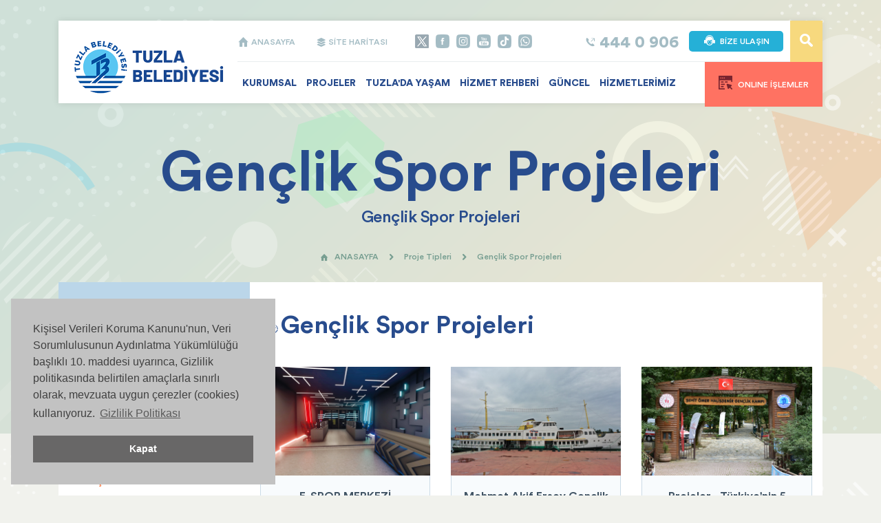

--- FILE ---
content_type: text/html; charset=utf-8
request_url: https://www.tuzla.bel.tr/kategori/887/0/genclik-spor-projeleri.aspx
body_size: 107422
content:


<!DOCTYPE html>
<html lang="tr">

<head id="ctl00_headBlock_headArea"><title>
	T.C. Tuzla Belediyesi Resmi Web Sitesi
</title><meta id="ctl00_headBlock_pageDescription" name="Description" content="Tuzla Belediyesi - Kurumsal Web Sitesi" /><meta id="ctl00_headBlock_pageKeywords" name="Keywords" content="Tuzla belediyesi,Tuzla,belediye" /><meta name="Distribution" content="Global" /><meta name="Robots" content="index,follow" /><meta name="rating" content="general" /><meta name="revisit-after" content="7 Days" /><meta name="expires" content="never" /><meta http-equiv="content-type" content="text/html; charset=utf-8" /><meta name="Author" content="Tuzla Belediyesi" /><meta name="twitter:card" value="summary" /><meta name="twitter:site" value="@tuzlabelediyesi" /><meta name="twitter:site:id" value="221658125" /><meta name="twitter:creator" value="@tuzlabelediyesi" /><meta name="twitter:creator:id" value="221658125" /><meta id="ctl00_headBlock_twitterURL" name="twitter:url" value="https://www.tuzla.bel.tr/" /><meta id="ctl00_headBlock_twitterTitle" name="twitter:title" value="Title" /><meta id="ctl00_headBlock_twitterDesc" name="twitter:description" value="Desciption" /><meta id="ctl00_headBlock_twitterImage" name="twitter:image" value="Image" /><meta name="viewport" content="width=device-width, initial-scale=1, shrink-to-fit=no" />

    <base href="https://www.tuzla.bel.tr/" />

    <link href="/favicon.ico" rel="shortcut icon" />

    <!-- CSS -->
    <link href="/Shared/vendor/bootstrap/css/bootstrap.min.css" rel="stylesheet" /><link href="/UI/tr-TR/css/main.css" rel="stylesheet" /><link href="/UI/tr-TR/css/custom.css" rel="stylesheet" /><link href="/Shared/vendor/perfect-scrollbar/perfect-scrollbar.min.css" rel="stylesheet" /><link href="/Shared/vendor/fancybox-master/dist/jquery.fancybox.css?&lt;%= System.Guid.NewGuid().ToString() %>" rel="stylesheet" />

    <!-- Master Slider -->
    <link rel="stylesheet" type="text/css" href="/Shared/vendor/masterslider/style/masterslider.css" /><link rel="stylesheet" type="text/css" href="/Shared/vendor/masterslider/skins/default/style.css" /><link rel="stylesheet" type="text/css" href="/Shared/vendor/owl-carousel/assets/owl.carousel.min.css" /><link rel="stylesheet" type="text/css" href="/Shared/vendor/owl-carousel/assets/owl.theme.default.min.css" />

    <!-- SharePlus -->
	<link href="/Shared/js/shareplus/themes/default/style.css" type="text/css" rel="stylesheet" />

    <!-- Cookie consent-->
    <link href="https://cdn.jsdelivr.net/npm/cookieconsent@3/build/cookieconsent.min.css" type="text/css" rel="stylesheet" /></head>

<script src="/Shared/vendor/jquery/jquery.js"></script>

<body class="main-bg">
    <div class="wrapper">

        <!-- Navigation -->
        

<nav class="header-container">
    <div class="container">
        <div class="row">
            <div class="col-lg-12">
                <div class="header">
                    <div class="logo">
                        <a href="/">
                            <img src="/UI/tr-TR/img/logo.png" alt="logo" />
                        </a>
                    </div>
                    <div class="content">

                        <div class="top">
                            <ul class="map-links">
                                <li><a href="/"><i class="panton-icon c fill">T</i> ANASAYFA</a></li>
                                <li><a href="/sitemap.aspx"><i class="panton-icon b fill">N</i> SİTE HARİTASI</a></li>
                            </ul>
                            <ul class="social-links">
                                <li><a href="https://twitter.com/tuzlabelediyesi" target="_blank" class="twitter"></a></li>
                                <li><a href="https://www.facebook.com/tuzlabelediyesi" target="_blank" class="facebook"></a></li>
                                <li><a href="https://www.instagram.com/tuzlabelediyesi" target="_blank" class="instagram"></a></li>
                                <li><a href="https://www.youtube.com/channel/UC1MH5E75aaug2BtZYyYZG1Q" target="_blank" class="youtube"></a></li>
                                <li><a href="https://www.tiktok.com/@tuzlabelediyesi" target="_blank" class="tiktok"></a></li>
                                <li><a href="tel:0530 919 09 06" class="whatsapp"></a></li>
                            </ul>
                            <div class="search">
                                <button type="button" class="button" data-toggle="modal" data-target="#searchModal"><i class="vivala-icon">i</i></button>
                            </div>
                            <div class="contact-link">
                                <a href="/Contact.aspx" class="button"><i class="vivala-icon">u</i>BİZE ULAŞIN</a>
                            </div>
                            <div class="phone">
                                <a href="tel:4440906">
                                    <i class="panton-icon b fill">t</i>
                                    <p>444 0 906</p>
                                </a>
                            </div>
                        </div>

                        <div class="bottom">
                            <ul class="nav">
                                <li class="stickyItem">
                                    <a href="/"><i class="panton-icon c fill">T</i></a>
                                </li>
                                
                                        <li class="full-width">
                                            <a href="https://www.tuzla.bel.tr/kategori/2/0/kurumsal.aspx" target="_self">KURUMSAL</a>

                                            <div id="ctl00_navigationMenu_rptNav_ctl00_kurumsalItems" class="sub-nav">
                                                <div class="row no-gutters">
                                                    
                                                            
                                                                    <div class='col-lg-3'>
                                                                    <h3><i class="boldico">a</i>Kurum Hakkında</h3>
                                                                    <ul>
                                                                    <li>
                                                                        <a title="Y&#246;netim Şemaları" href="https://www.tuzla.bel.tr/kategori/39/0/yonetim-semalari.aspx" target="_self">
                                                                            Y&#246;netim Şemaları
                                                                        </a>
                                                                    </li>
                                                                    
                                                                
                                                                    
                                                                    
                                                                    
                                                                    <li>
                                                                        <a title="Belediye Meclisi" href="https://www.tuzla.bel.tr/kategori/40/0/belediye-meclisi.aspx" target="_self">
                                                                            Belediye Meclisi
                                                                        </a>
                                                                    </li>
                                                                    
                                                                
                                                                    
                                                                    
                                                                    
                                                                    <li>
                                                                        <a title="Muhtarlıklar" href="erehber/126/7/muhtarliklarimiz.aspx" target="_self">
                                                                            Muhtarlıklar
                                                                        </a>
                                                                    </li>
                                                                    
                                                                
                                                                    
                                                                    
                                                                    
                                                                    <li>
                                                                        <a title="Başkan Yardımcıları" href="https://www.tuzla.bel.tr/kategori/43/5/baskan-yardimcilari.aspx" target="_self">
                                                                            Başkan Yardımcıları
                                                                        </a>
                                                                    </li>
                                                                    
                                                                
                                                                    
                                                                    
                                                                    
                                                                    <li>
                                                                        <a title="Meclis Toplantı Videoları" href="https://www.tuzla.bel.tr/video-galeri/41/4/videogallery.aspx" target="_self">
                                                                            Meclis Toplantı Videoları
                                                                        </a>
                                                                    </li>
                                                                    
                                                                
                                                                    
                                                                    
                                                                    
                                                                    <li>
                                                                        <a title="Meclis Kararları" href="https://www.tuzla.bel.tr/kategori/42/1/meclis-kararlari.aspx" target="_self">
                                                                            Meclis Kararları
                                                                        </a>
                                                                    </li>
                                                                    
                                                                
                                                                    
                                                                    
                                                                    
                                                                    <li>
                                                                        <a title="Kent Konseyi" href="https://www.tuzla.bel.tr/kategori/44/0/kent-konseyi.aspx" target="_self">
                                                                            Kent Konseyi
                                                                        </a>
                                                                    </li>
                                                                    
                                                                
                                                                    
                                                                    
                                                                    
                                                                    <li>
                                                                        <a title="Meclis Toplantı İlanları" href="https://www.tuzla.bel.tr/kategori/108/1/meclis-toplanti-ilanlari.aspx" target="_self">
                                                                            Meclis Toplantı İlanları
                                                                        </a>
                                                                    </li>
                                                                    
                                                                
                                                                    
                                                                    
                                                                    
                                                                    <li>
                                                                        <a title="Hizmet Standartları Tablosu" href="https://www.tuzla.bel.tr/kategori/109/1/hizmet-standartlari-tablosu.aspx" target="_self">
                                                                            Hizmet Standartları Tablosu
                                                                        </a>
                                                                    </li>
                                                                    
                                                                
                                                                    
                                                                    
                                                                    
                                                                    <li>
                                                                        <a title="Enc&#252;men" href="https://www.tuzla.bel.tr/kategori/186/0/encumen.aspx" target="_self">
                                                                            Enc&#252;men
                                                                        </a>
                                                                    </li>
                                                                    
                                                                
                                                                    
                                                                    
                                                                    
                                                                    <li>
                                                                        <a title="Performans Programları" href="https://www.tuzla.bel.tr/kategori/217/1/performans-programlari.aspx" target="_self">
                                                                            Performans Programları
                                                                        </a>
                                                                    </li>
                                                                    
                                                                
                                                                    
                                                                    
                                                                    
                                                                    <li>
                                                                        <a title="Planlarımız" href="https://www.tuzla.bel.tr/kategori/187/0/planlarimiz.aspx" target="_self">
                                                                            Planlarımız
                                                                        </a>
                                                                    </li>
                                                                    </ul></div>
                                                                
                                                                    <div class='col-lg-3'>
                                                                    <h3>&nbsp;</h3>
                                                                    <ul>
                                                                    <li>
                                                                        <a title="Entegre Y&#246;netim Sistemi" href="https://www.tuzla.bel.tr/kategori/1180/1/entegre-yonetim-sistemi.aspx" target="_self">
                                                                            Entegre Y&#246;netim Sistemi
                                                                        </a>
                                                                    </li>
                                                                    
                                                                
                                                                    
                                                                    
                                                                    
                                                                    <li>
                                                                        <a title="Faaliyet Raporları" href="https://www.tuzla.bel.tr/kategori/188/1/faaliyet-raporlari.aspx" target="_self">
                                                                            Faaliyet Raporları
                                                                        </a>
                                                                    </li>
                                                                    
                                                                
                                                                    
                                                                    
                                                                    
                                                                    <li>
                                                                        <a title="Etik Komisyonu" href="https://www.tuzla.bel.tr/kategori/216/0/etik-komisyonu.aspx" target="_self">
                                                                            Etik Komisyonu
                                                                        </a>
                                                                    </li>
                                                                    
                                                                
                                                                    
                                                                    
                                                                    
                                                                    <li>
                                                                        <a title="Kurumsal Mali Durum ve Beklentil" href="https://www.tuzla.bel.tr/kategori/1253/1/kurumsal-mali-durum-ve-beklentiler-raporu.aspx" target="_self">
                                                                            Kurumsal Mali Durum ve Beklentil
                                                                        </a>
                                                                    </li>
                                                                    
                                                                
                                                                    
                                                                    
                                                                    
                                                                    <li>
                                                                        <a title="İ&#231; Kontrol  Eylem Planı" href="https://www.tuzla.bel.tr/kategori/232/1/ic-kontrol--eylem-plani.aspx" target="_self">
                                                                            İ&#231; Kontrol  Eylem Planı
                                                                        </a>
                                                                    </li>
                                                                    
                                                                
                                                                    
                                                                    
                                                                    
                                                                    <li>
                                                                        <a title="Basın Materyal" href="https://www.tuzla.bel.tr/kategori/678/1/basin-materyal.aspx" target="_self">
                                                                            Basın Materyal
                                                                        </a>
                                                                    </li>
                                                                    
                                                                
                                                                    
                                                                    
                                                                    
                                                                    <li>
                                                                        <a title="Misyon - Vizyon" href="https://www.tuzla.bel.tr/kategori/1263/0/misyon--vizyon.aspx" target="_self">
                                                                            Misyon - Vizyon
                                                                        </a>
                                                                    </li>
                                                                    
                                                                
                                                                    
                                                                    
                                                                    
                                                                    <li>
                                                                        <a title="BGYS ve KVYS Politikaları" href="https://www.tuzla.bel.tr/kategori/1264/0/bgys-ve-kvys-politikalari.aspx" target="_self">
                                                                            BGYS ve KVYS Politikaları
                                                                        </a>
                                                                    </li>
                                                                    
                                                                
                                                                    
                                                                    
                                                                    
                                                                    <li>
                                                                        <a title="Kişisel Verileri Koruma Kanunu" href="https://www.tuzla.bel.tr/kategori/1119/1/kisisel-verileri-koruma-kanunu.aspx" target="_self">
                                                                            Kişisel Verileri Koruma Kanunu
                                                                        </a>
                                                                    </li>
                                                                    
                                                                
                                                                    
                                                                    
                                                                    
                                                                    <li>
                                                                        <a title="Kardeş Şehirler" href="https://www.tuzla.bel.tr/kategori/191/0/kardes-sehirler.aspx" target="_self">
                                                                            Kardeş Şehirler
                                                                        </a>
                                                                    </li>
                                                                    </ul></div>
                                                                
                                                        
                                                            
                                                                    <div class='col-lg-3'>
                                                                    <h3><i class="boldico">a</i>Tuzla Belediyesi Birimleri</h3>
                                                                    <ul>
                                                                    <li>
                                                                        <a title="Strateji Geliştirme Md." href="/Department.aspx?CategoryID=855&amp;DepartmentID=35" target="_self">
                                                                            Strateji Geliştirme Md.
                                                                        </a>
                                                                    </li>
                                                                    
                                                                
                                                                    
                                                                    
                                                                    
                                                                    <li>
                                                                        <a title="Afet İşleri M&#252;d&#252;rl&#252;ğ&#252;" href="/Department.aspx?CategoryID=1192&amp;DepartmentID=36" target="_self">
                                                                            Afet İşleri M&#252;d&#252;rl&#252;ğ&#252;
                                                                        </a>
                                                                    </li>
                                                                    
                                                                
                                                                    
                                                                    
                                                                    
                                                                    <li>
                                                                        <a title="Basın Yayın ve Halkla İlişkiler " href="/Department.aspx?CategoryID=23&amp;DepartmentID=2" target="_self">
                                                                            Basın Yayın ve Halkla İlişkiler 
                                                                        </a>
                                                                    </li>
                                                                    
                                                                
                                                                    
                                                                    
                                                                    
                                                                    <li>
                                                                        <a title="Bilgi İşlem Md." href="Department.aspx?CategoryID=617&amp;DepartmentID=32" target="_self">
                                                                            Bilgi İşlem Md.
                                                                        </a>
                                                                    </li>
                                                                    
                                                                
                                                                    
                                                                    
                                                                    
                                                                    <li>
                                                                        <a title="Destek Hizmetleri Md." href="/Department.aspx?CategoryID=24&amp;DepartmentID=3" target="_self">
                                                                            Destek Hizmetleri Md.
                                                                        </a>
                                                                    </li>
                                                                    
                                                                
                                                                    
                                                                    
                                                                    
                                                                    <li>
                                                                        <a title="Emlak ve İstimlak M&#252;d&#252;rl&#252;ğ&#252; " href="/Department.aspx?CategoryID=99&amp;DepartmentID=4" target="_self">
                                                                            Emlak ve İstimlak M&#252;d&#252;rl&#252;ğ&#252; 
                                                                        </a>
                                                                    </li>
                                                                    
                                                                
                                                                    
                                                                    
                                                                    
                                                                    <li>
                                                                        <a title="Fen İşleri Md." href="/Department.aspx?CategoryID=22&amp;DepartmentID=5" target="_self">
                                                                            Fen İşleri Md.
                                                                        </a>
                                                                    </li>
                                                                    
                                                                
                                                                    
                                                                    
                                                                    
                                                                    <li>
                                                                        <a title="Hukuk İşleri Md." href="/Department.aspx?CategoryID=30&amp;DepartmentID=6" target="_self">
                                                                            Hukuk İşleri Md.
                                                                        </a>
                                                                    </li>
                                                                    
                                                                
                                                                    
                                                                    
                                                                    
                                                                    <li>
                                                                        <a title="İmar ve Şehircilik Md." href="/Department.aspx?CategoryID=28&amp;DepartmentID=7" target="_self">
                                                                            İmar ve Şehircilik Md.
                                                                        </a>
                                                                    </li>
                                                                    
                                                                
                                                                    
                                                                    
                                                                    
                                                                    <li>
                                                                        <a title="İnsan Kaynakları ve Eğitim Md." href="/Department.aspx?CategoryID=35&amp;DepartmentID=8" target="_self">
                                                                            İnsan Kaynakları ve Eğitim Md.
                                                                        </a>
                                                                    </li>
                                                                    
                                                                
                                                                    
                                                                    
                                                                    
                                                                    <li>
                                                                        <a title="İşletme ve İştirakler Md." href="/Department.aspx?CategoryID=393&amp;DepartmentID=28" target="_self">
                                                                            İşletme ve İştirakler Md.
                                                                        </a>
                                                                    </li>
                                                                    
                                                                
                                                                    
                                                                    
                                                                    
                                                                    <li>
                                                                        <a title="Kadın ve Aile Hizmetleri Md." href="/Department.aspx?CategoryID=772&amp;DepartmentID=34" target="_self">
                                                                            Kadın ve Aile Hizmetleri Md.
                                                                        </a>
                                                                    </li>
                                                                    </ul></div>
                                                                
                                                                    <div class='col-lg-3'>
                                                                    <h3>&nbsp;</h3>
                                                                    <ul>
                                                                    <li>
                                                                        <a title="K&#252;lt&#252;r ve Sosyal İşler Md." href="/Department.aspx?CategoryID=29&amp;DepartmentID=9" target="_self">
                                                                            K&#252;lt&#252;r ve Sosyal İşler Md.
                                                                        </a>
                                                                    </li>
                                                                    
                                                                
                                                                    
                                                                    
                                                                    
                                                                    <li>
                                                                        <a title="Mali Hizmetler Md." href="/Department.aspx?CategoryID=31&amp;DepartmentID=10" target="_self">
                                                                            Mali Hizmetler Md.
                                                                        </a>
                                                                    </li>
                                                                    
                                                                
                                                                    
                                                                    
                                                                    
                                                                    <li>
                                                                        <a title="&#214;zel Kalem Md." href="/Department.aspx?CategoryID=25&amp;DepartmentID=11" target="_self">
                                                                            &#214;zel Kalem Md.
                                                                        </a>
                                                                    </li>
                                                                    
                                                                
                                                                    
                                                                    
                                                                    
                                                                    <li>
                                                                        <a title="Park ve Bah&#231;eler Md." href="/Department.aspx?CategoryID=100&amp;DepartmentID=12" target="_self">
                                                                            Park ve Bah&#231;eler Md.
                                                                        </a>
                                                                    </li>
                                                                    
                                                                
                                                                    
                                                                    
                                                                    
                                                                    <li>
                                                                        <a title="Plan ve Proje Md." href="/Department.aspx?CategoryID=34&amp;DepartmentID=13" target="_self">
                                                                            Plan ve Proje Md.
                                                                        </a>
                                                                    </li>
                                                                    
                                                                
                                                                    
                                                                    
                                                                    
                                                                    <li>
                                                                        <a title="Sağlık İşleri Md." href="/Department.aspx?CategoryID=26&amp;DepartmentID=15" target="_self">
                                                                            Sağlık İşleri Md.
                                                                        </a>
                                                                    </li>
                                                                    
                                                                
                                                                    
                                                                    
                                                                    
                                                                    <li>
                                                                        <a title="Sosyal Hizmetler Md." href="/Department.aspx?CategoryID=578&amp;DepartmentID=31" target="_self">
                                                                            Sosyal Hizmetler Md.
                                                                        </a>
                                                                    </li>
                                                                    
                                                                
                                                                    
                                                                    
                                                                    
                                                                    <li>
                                                                        <a title="Teftiş Kurulu Md." href="/Department.aspx?CategoryID=32&amp;DepartmentID=16" target="_self">
                                                                            Teftiş Kurulu Md.
                                                                        </a>
                                                                    </li>
                                                                    
                                                                
                                                                    
                                                                    
                                                                    
                                                                    <li>
                                                                        <a title="Temizlik İşleri Md." href="/Department.aspx?CategoryID=107&amp;DepartmentID=17" target="_self">
                                                                            Temizlik İşleri Md.
                                                                        </a>
                                                                    </li>
                                                                    
                                                                
                                                                    
                                                                    
                                                                    
                                                                    <li>
                                                                        <a title="Ulaşım Hizmetleri Md." href="/Department.aspx?CategoryID=400&amp;DepartmentID=29" target="_self">
                                                                            Ulaşım Hizmetleri Md.
                                                                        </a>
                                                                    </li>
                                                                    
                                                                
                                                                    
                                                                    
                                                                    
                                                                    <li>
                                                                        <a title="Yazı İşleri Md." href="/Department.aspx?CategoryID=27&amp;DepartmentID=18" target="_self">
                                                                            Yazı İşleri Md.
                                                                        </a>
                                                                    </li>
                                                                    
                                                                
                                                                    
                                                                    
                                                                    
                                                                    <li>
                                                                        <a title="Zabıta Md." href="/Department.aspx?CategoryID=33&amp;DepartmentID=19" target="_self">
                                                                            Zabıta Md.
                                                                        </a>
                                                                    </li>
                                                                    </ul></div>
                                                                
                                                        
                                                </div>
                                                <div class="row no-gutters">
                                                    <div class="col-lg-4">
                                                        <a href="http://www.tuzlakart.com/" target="_blank">
                                                            <div class="nav-link-block">
                                                                <i class="link-icon icon1"></i>
                                                                <div class="content">
                                                                    <h4>Tuzla'nın Avantaj Kartı</h4>
                                                                    <p>www.tuzlakart.com</p>
                                                                </div>
                                                            </div>
                                                        </a>
                                                    </div>
                                                    <div class="col-lg-4">
                                                        <a href="https://www.tuzlasenin.com/" target="_blank">
                                                            <div class="nav-link-block">
                                                                <i class="link-icon icon2"></i>
                                                                <div class="content">
                                                                    <h4>Tuzla Senin</h4>
                                                                    <p>www.tuzlasenin.com</p>
                                                                </div>
                                                            </div>
                                                        </a>
                                                    </div>
                                                    <div class="col-lg-4">
                                                        <a href="http://www.ehadituzla.com/" target="_blank">
                                                            <div class="nav-link-block">
                                                                <i class="link-icon icon3"></i>
                                                                <div class="content">
                                                                    <h4>e-Hadi Eğitim Portalı </h4>
                                                                    <p>www.ehadituzla.com</p>
                                                                </div>
                                                            </div>
                                                        </a>
                                                    </div>
                                                </div>
                                            </div>

                                            

                                            

                                            
                                            

                                            

                                        </li>
                                    
                                        <li class="full-width">
                                            <a href="https://www.tuzla.bel.tr/kategori/335/0/projeler.aspx" target="_self">PROJELER</a>

                                            

                                            <div id="ctl00_navigationMenu_rptNav_ctl01_projectItems" class="sub-nav">
                                                <div class="row no-gutters">
                                                    <div class="col-lg-12">
                                                        <ul style="float:left; width:100%;">
                                                            
                                                                    <li style="float:left; width:25%">
                                                                        <a title="Vizyon Projeler" href="https://www.tuzla.bel.tr/kategori/885/1/vizyon-projeler.aspx" target="_self">
                                                                            Vizyon Projeler (41)
                                                                        </a>
                                                                    </li>
                                                                
                                                                    <li style="float:left; width:25%">
                                                                        <a title="Sağlık Yatırımları" href="https://www.tuzla.bel.tr/kategori/886/1/saglik-yatirimlari.aspx" target="_self">
                                                                            Sağlık Yatırımları (4)
                                                                        </a>
                                                                    </li>
                                                                
                                                                    <li style="float:left; width:25%">
                                                                        <a title="Eğitim Projeleri" href="https://www.tuzla.bel.tr/kategori/883/0/egitim-projeleri.aspx" target="_self">
                                                                            Eğitim Projeleri (26)
                                                                        </a>
                                                                    </li>
                                                                
                                                                    <li style="float:left; width:25%">
                                                                        <a title="K&#252;lt&#252;r &amp; Sanat Projeleri" href="https://www.tuzla.bel.tr/kategori/881/0/kultur--sanat-projeleri.aspx" target="_self">
                                                                            K&#252;lt&#252;r &amp; Sanat Projeleri (8)
                                                                        </a>
                                                                    </li>
                                                                
                                                                    <li style="float:left; width:25%">
                                                                        <a title="Gen&#231;lik Spor Projeleri" href="https://www.tuzla.bel.tr/kategori/887/0/genclik-spor-projeleri.aspx" target="_self">
                                                                            Gen&#231;lik Spor Projeleri (7)
                                                                        </a>
                                                                    </li>
                                                                
                                                                    <li style="float:left; width:25%">
                                                                        <a title="Kamu Kurumları" href="https://www.tuzla.bel.tr/kategori/890/1/kamu-kurumlari.aspx" target="_self">
                                                                            Kamu Kurumları (14)
                                                                        </a>
                                                                    </li>
                                                                
                                                                    <li style="float:left; width:25%">
                                                                        <a title="İnovatif Belediyecilik" href="https://www.tuzla.bel.tr/kategori/888/0/inovatif-belediyecilik.aspx" target="_self">
                                                                            İnovatif Belediyecilik (9)
                                                                        </a>
                                                                    </li>
                                                                
                                                                    <li style="float:left; width:25%">
                                                                        <a title="Sosyal Yardım Projeleri" href="https://www.tuzla.bel.tr/kategori/882/0/sosyal-yardim-projeleri.aspx" target="_self">
                                                                            Sosyal Yardım Projeleri (5)
                                                                        </a>
                                                                    </li>
                                                                
                                                                    <li style="float:left; width:25%">
                                                                        <a title="Altyapı &#220;styapı Projeleri " href="https://www.tuzla.bel.tr/kategori/889/0/altyapi-ustyapi-projeleri-.aspx" target="_self">
                                                                            Altyapı &#220;styapı Projeleri  (13)
                                                                        </a>
                                                                    </li>
                                                                
                                                                    <li style="float:left; width:25%">
                                                                        <a title="&#199;evre &amp; Şehircilik Projeleri" href="https://www.tuzla.bel.tr/kategori/884/0/cevre--sehircilik-projeleri.aspx" target="_self">
                                                                            &#199;evre &amp; Şehircilik Projeleri (11)
                                                                        </a>
                                                                    </li>
                                                                
                                                                    <li style="float:left; width:25%">
                                                                        <a title="Kadın &amp; Aile Projeleri" href="https://www.tuzla.bel.tr/kategori/1097/0/kadin--aile-projeleri.aspx" target="_self">
                                                                            Kadın &amp; Aile Projeleri (3)
                                                                        </a>
                                                                    </li>
                                                                
                                                                    <li style="float:left; width:25%">
                                                                        <a title="Sokak Hayvanları " href="https://www.tuzla.bel.tr/kategori/1098/0/sokak-hayvanlari-.aspx" target="_self">
                                                                            Sokak Hayvanları  (3)
                                                                        </a>
                                                                    </li>
                                                                
                                                        </ul>
                                                    </div>
                                                    
                                                </div>
                                                <div class="row no-gutters">
                                                    <div class="col-lg-4">
                                                        <a href="/kategori/7/1/devamedenprojeler.aspx">
                                                            <div class="nav-link-block">
                                                                <i class="link-icon icon4"></i>
                                                                <div class="content">
                                                                    <h4>Devam Eden Projelerimiz</h4>
                                                                    <p>İncelemek için tıklayın</p>
                                                                </div>
                                                            </div>
                                                        </a>
                                                    </div>
                                                    <div class="col-lg-4">
                                                        <a href="/kategori/336/1/tamamlananprojeler.aspx">
                                                            <div class="nav-link-block">
                                                                <i class="link-icon icon5"></i>
                                                                <div class="content">
                                                                    <h4>Tamamlanan Projelerimiz</h4>
                                                                    <p>İncelemek için tıklayın</p>
                                                                </div>
                                                            </div>
                                                        </a>
                                                    </div>
                                                    <div class="col-lg-4">
                                                        <a href="/kategori/611/1/vaadlerimiz.aspx">
                                                            <div class="nav-link-block">
                                                                <i class="link-icon icon6"></i>
                                                                <div class="content">
                                                                    <h4>Vaatlerimiz</h4>
                                                                    <p>İncelemek için tıklayın</p>
                                                                </div>
                                                            </div>
                                                        </a>
                                                    </div>
                                                </div>
                                            </div>

                                            

                                            
                                            

                                            

                                        </li>
                                    
                                        <li class="full-width">
                                            <a href="https://www.tuzla.bel.tr/kategori/3/0/tuzlada-yasam.aspx" target="_self">TUZLA'DA YAŞAM</a>

                                            

                                            

                                            <div id="ctl00_navigationMenu_rptNav_ctl02_tuzlaItems" class="sub-nav">
                                                
                                                        <div class='row no-gutters'>
                                                        <div class="col-lg-3">
                                                            <a href="https://www.tuzla.bel.tr/kategori/164/0/tuzla.aspx" target="_self">
                                                                <div class="nav-link-block">
                                                                    <i class="link-icon icon7"></i>
                                                                    <div class="content">
                                                                        <h4>Tuzla</h4>
                                                                        <p>Detaylar için tıklayın</p>
                                                                    </div>
                                                                </div>
                                                            </a>
                                                        </div>
                                                        
                                                    
                                                        
                                                        <div class="col-lg-3">
                                                            <a href="/erehber/122/3/egitim-kurumlari.aspx" target="_self">
                                                                <div class="nav-link-block">
                                                                    <i class="link-icon icon8"></i>
                                                                    <div class="content">
                                                                        <h4>Eğitim Kenti Tuzla</h4>
                                                                        <p>Detaylar için tıklayın</p>
                                                                    </div>
                                                                </div>
                                                            </a>
                                                        </div>
                                                        
                                                    
                                                        
                                                        <div class="col-lg-3">
                                                            <a href="https://www.tuzla.bel.tr/kategori/78/0/tarihce.aspx" target="_self">
                                                                <div class="nav-link-block">
                                                                    <i class="link-icon icon9"></i>
                                                                    <div class="content">
                                                                        <h4>Tarihçe</h4>
                                                                        <p>Detaylar için tıklayın</p>
                                                                    </div>
                                                                </div>
                                                            </a>
                                                        </div>
                                                        
                                                    
                                                        
                                                        <div class="col-lg-3">
                                                            <a href="https://www.tuzla.bel.tr/kategori/81/0/parklar--bahceler.aspx" target="_self">
                                                                <div class="nav-link-block">
                                                                    <i class="link-icon icon10"></i>
                                                                    <div class="content">
                                                                        <h4>Parklar & Bahçeler</h4>
                                                                        <p>Detaylar için tıklayın</p>
                                                                    </div>
                                                                </div>
                                                            </a>
                                                        </div>
                                                        </div>
                                                    
                                                        <div class='row no-gutters'>
                                                        <div class="col-lg-3">
                                                            <a href="https://www.tuzla.bel.tr/kategori/84/0/balikcilik.aspx" target="_self">
                                                                <div class="nav-link-block">
                                                                    <i class="link-icon icon11"></i>
                                                                    <div class="content">
                                                                        <h4>Balıkçılık</h4>
                                                                        <p>Detaylar için tıklayın</p>
                                                                    </div>
                                                                </div>
                                                            </a>
                                                        </div>
                                                        
                                                    
                                                        
                                                        <div class="col-lg-3">
                                                            <a href="https://www.tuzla.bel.tr/kategori/197/0/formula-1.aspx" target="_self">
                                                                <div class="nav-link-block">
                                                                    <i class="link-icon icon12"></i>
                                                                    <div class="content">
                                                                        <h4>Formula 1</h4>
                                                                        <p>Detaylar için tıklayın</p>
                                                                    </div>
                                                                </div>
                                                            </a>
                                                        </div>
                                                        
                                                    
                                                        
                                                        <div class="col-lg-3">
                                                            <a href="https://www.tuzla.bel.tr/kategori/542/0/ulasim-hatti.aspx" target="_self">
                                                                <div class="nav-link-block">
                                                                    <i class="link-icon icon13"></i>
                                                                    <div class="content">
                                                                        <h4>Ulaşım Hattı</h4>
                                                                        <p>Detaylar için tıklayın</p>
                                                                    </div>
                                                                </div>
                                                            </a>
                                                        </div>
                                                        
                                                    
                                                        
                                                        <div class="col-lg-3">
                                                            <a href="https://www.tuzla.bel.tr/kategori/907/0/sosyal-tesislerimiz.aspx" target="_self">
                                                                <div class="nav-link-block">
                                                                    <i class="link-icon icon14"></i>
                                                                    <div class="content">
                                                                        <h4>Sosyal Tesislerimiz</h4>
                                                                        <p>Detaylar için tıklayın</p>
                                                                    </div>
                                                                </div>
                                                            </a>
                                                        </div>
                                                        </div>
                                                    
                                            </div>

                                            
                                            

                                            

                                        </li>
                                    
                                        <li class="">
                                            <a href="https://www.tuzla.bel.tr/kategori/4/0/hizmet-rehberi.aspx" target="_self">HİZMET REHBERİ</a>

                                            

                                            

                                            

                                            <div class="sub-nav left">
                                            
                                                    <ul>
                                                
                                                    <li>
                                                        <a href="https://www.tuzla.bel.tr/kategori/70/0/basvuru-rehberi.aspx" target="_self">
                                                            Başvuru Rehberi
                                                        </a>
                                                    </li>
                                                
                                                    <li>
                                                        <a href="https://www.tuzla.bel.tr/kategori/72/0/vergi-odeme-takvimi.aspx" target="_self">
                                                            Vergi Ödeme Takvimi
                                                        </a>
                                                    </li>
                                                
                                                    <li>
                                                        <a href="https://www.tuzla.bel.tr/kategori/172/0/isyeri-ruhsati.aspx" target="_self">
                                                            İşyeri Ruhsatı
                                                        </a>
                                                    </li>
                                                
                                                    <li>
                                                        <a href="https://www.tuzla.bel.tr/kategori/173/0/evlendirme.aspx" target="_blank">
                                                            Evlendirme
                                                        </a>
                                                    </li>
                                                
                                                    <li>
                                                        <a href="https://www.tuzla.bel.tr/kategori/174/0/cenaze-islemleri.aspx" target="_self">
                                                            Cenaze İşlemleri
                                                        </a>
                                                    </li>
                                                
                                                    <li>
                                                        <a href="https://www.tuzla.bel.tr/kategori/176/0/asker-aile-yardimi.aspx" target="_self">
                                                            Asker Aile Yardımı
                                                        </a>
                                                    </li>
                                                
                                                    <li>
                                                        <a href="https://www.tuzla.bel.tr/kategori/71/0/beyanname-formlari.aspx" target="_self">
                                                            Beyanname Formları
                                                        </a>
                                                    </li>
                                                
                                                    <li>
                                                        <a href="https://webgis.tuzla.bel.tr/imardurumu/index.aspx" target="_blank">
                                                            İmar Ruhsatı
                                                        </a>
                                                    </li>
                                                
                                                    </ul>    
                                                    </div>
                                                

                                            

                                        </li>
                                    
                                        <li class="">
                                            <a href="https://www.tuzla.bel.tr/kategori/5/0/guncel.aspx" target="_self">GÜNCEL</a>

                                            

                                            

                                            

                                            <div class="sub-nav right">
                                            
                                                    <ul>
                                                
                                                    <li>
                                                        <a href="https://www.tuzla.bel.tr/kategori/11/0/haberler.aspx" target="_self">
                                                            Haberler
                                                        </a>
                                                    </li>
                                                
                                                    <li>
                                                        <a href="https://www.tuzla.bel.tr/kategori/12/1/duyurular.aspx" target="_self">
                                                            Duyurular
                                                        </a>
                                                    </li>
                                                
                                                    <li>
                                                        <a href="https://www.tuzla.bel.tr/video-galeri/905/5/videogallery.aspx" target="_self">
                                                            Video Haberler
                                                        </a>
                                                    </li>
                                                
                                                    <li>
                                                        <a href="https://www.tuzla.bel.tr/kategori/853/0/tuzla-acil-durum-toplanma-alanlari.aspx" target="_self">
                                                            Tuzla Acil Durum Toplanma Alanları
                                                        </a>
                                                    </li>
                                                
                                                    <li>
                                                        <a href="http://www.tuzlakultursanat.org/etkinlik/85/etkinlikler.aspx" target="_self">
                                                            Etkinliklerimiz
                                                        </a>
                                                    </li>
                                                
                                                    <li>
                                                        <a href="TenderList.aspx" target="_self">
                                                            İhaleler
                                                        </a>
                                                    </li>
                                                
                                                    <li>
                                                        <a href="https://www.tuzla.bel.tr/kategori/205/0/nobetci-eczaneler.aspx" target="_blank">
                                                            Nöbetçi Eczaneler
                                                        </a>
                                                    </li>
                                                
                                                    <li>
                                                        <a href="https://www.tuzla.bel.tr/kategori/342/0/yayinlarimiz.aspx" target="_self">
                                                            Yayınlarımız
                                                        </a>
                                                    </li>
                                                
                                                    <li>
                                                        <a href="https://www.tuzla.bel.tr/kategori/906/0/tuzla-gundemi.aspx" target="_self">
                                                            Tuzla Gündemi
                                                        </a>
                                                    </li>
                                                
                                                    </ul>    
                                                    </div>
                                                

                                            

                                        </li>
                                    
                                        <li class="">
                                            <a href="https://www.tuzla.bel.tr/kategori/6/0/hizmetlerimiz.aspx" target="_self">HİZMETLERİMİZ</a>

                                            

                                            

                                            

                                            
                                            

                                            <div id="ctl00_navigationMenu_rptNav_ctl05_HizmetlerimizItems" class="sub-nav right">
                                                <ul>
                                                    
                                                            <li>
                                                                <a href="https://www.tuzla.bel.tr/kategori/102/0/kultur-merkezleri.aspx" target="_self">
                                                                    Kültür Merkezleri
                                                                </a>
                                                            </li>
                                                        
                                                            <li>
                                                                <a href="https://www.tuzla.bel.tr/kategori/141/0/yol--cadde.aspx" target="_self">
                                                                    Yol & Cadde
                                                                </a>
                                                            </li>
                                                        
                                                            <li>
                                                                <a href="https://www.tuzla.bel.tr/kategori/142/0/cevre-ve-temizlik.aspx" target="_self">
                                                                    Çevre ve Temizlik
                                                                </a>
                                                            </li>
                                                        
                                                            <li>
                                                                <a href="https://www.tuzla.bel.tr/kategori/413/0/saglik-hizmetleri.aspx" target="_self">
                                                                    Sağlık Hizmetleri
                                                                </a>
                                                            </li>
                                                        
                                                            <li>
                                                                <a href="https://www.tuzla.bel.tr/kategori/146/0/park-ve-cevre.aspx" target="_self">
                                                                    Park ve Çevre
                                                                </a>
                                                            </li>
                                                        
                                                            <li>
                                                                <a href="https://www.tuzla.bel.tr/kategori/149/0/teknoloji.aspx" target="_self">
                                                                    Teknoloji
                                                                </a>
                                                            </li>
                                                        
                                                            <li>
                                                                <a href="https://www.tuzla.bel.tr/kategori/144/0/sosyal-tesislerimiz.aspx" target="_self">
                                                                    Sosyal Tesislerimiz
                                                                </a>
                                                            </li>
                                                        
                                                            <li>
                                                                <a href="https://www.tuzla.bel.tr/kategori/145/0/egitim.aspx" target="_self">
                                                                    Eğitim
                                                                </a>
                                                            </li>
                                                        
                                                            <li>
                                                                <a href="https://www.tuzla.bel.tr/kategori/147/0/spor.aspx" target="_self">
                                                                    Spor
                                                                </a>
                                                            </li>
                                                        
                                                            <li>
                                                                <a href="https://ebelediye.tuzla.bel.tr/baglan/baglan" target="_self">
                                                                    e - Ruhsat
                                                                </a>
                                                            </li>
                                                        
                                                            <li>
                                                                <a href="https://www.tuzla.bel.tr/kategori/679/0/atik-toplama-noktalari.aspx" target="_self">
                                                                    Atık Toplama Noktaları
                                                                </a>
                                                            </li>
                                                        
                                                </ul>

                                                <div class="row no-gutters">
                                                    <div class="col-lg-12">
                                                        <a href="/kategori/144/0/sosyaltesisler.aspx">
                                                            <div class="nav-link-block">
                                                                <i class="link-icon icon14"></i>
                                                                <div class="content">
                                                                    <h4>Tuzla Belediyesi Sosyal Tesislerimiz</h4>
                                                                    <p>Detaylar için tıklayın</p>
                                                                </div>
                                                            </div>
                                                        </a>
                                                    </div>
                                                </div>

                                            </div>

                                        </li>
                                    
                                <li class="stickyItem">
                                    <a href="/kategori/8/0/online-islemler.aspx">ONLINE İŞLEMLER</a>
                                </li>
                            </ul>

                            <div class="online-actions">
                                <button type="button" class="button" data-toggle="modal" data-target="#onlineActionModal">
                                    <i class="online-action-icon" data-toggle="modal" data-target="#onlineActionModal"></i>
                                    ONLINE İŞLEMLER       
                                </button>
                            </div>
                            <button class="hamburger-menu btn-mobile">
                                <svg viewBox="0 0 100 80" width="30" height="30" fill="currentColor">
                                    <rect width="90" height="15"></rect>
                                    <rect y="30" width="90" height="15"></rect>
                                    <rect y="60" width="90" height="15"></rect>
                                </svg>
                            </button>
                        </div>

                    </div>
                </div>
            </div>
        </div>
    </div>
</nav>





        
        <!-- Mobile Menu : START -->
        



<div class="mobilemenu">
    <button class="btn btn-custom-rev btn-mobile-hide">KAPAT <i class="panton-icon c">I</i></button>
    <ul>
        
                <li>
                    <a href="https://www.tuzla.bel.tr/kategori/2/0/kurumsal.aspx" target="_self"  class="haschild">
                        KURUMSAL
                    </a>
                    
                            <ul>
                        
                            <li>
                                <a href="https://www.tuzla.bel.tr/kategori/14/0/kurum-hakkinda.aspx" target="_self">
                                    KURUM HAKKINDA
                                </a>
                            </li>
                        
                            <li>
                                <a href="https://www.tuzla.bel.tr/kategori/13/0/tuzla-belediyesi-birimleri.aspx" target="_self">
                                    TUZLA BELEDİYESİ BİRİMLERİ
                                </a>
                            </li>
                        
                            </ul>
                        
                </li>
            
                <li>
                    <a href="https://www.tuzla.bel.tr/kategori/335/0/projeler.aspx" target="_self"  class="haschild">
                        PROJELER
                    </a>
                    
                            <ul>
                        
                            <li>
                                <a href="https://www.tuzla.bel.tr/kategori/7/1/devam-eden-projelerimiz.aspx" target="_self">
                                    DEVAM EDEN PROJELERİMİZ
                                </a>
                            </li>
                        
                            <li>
                                <a href="https://www.tuzla.bel.tr/kategori/336/1/tamamlanan-projelerimiz.aspx" target="_self">
                                    TAMAMLANAN PROJELERİMİZ
                                </a>
                            </li>
                        
                            </ul>
                        
                </li>
            
                <li>
                    <a href="https://www.tuzla.bel.tr/kategori/3/0/tuzlada-yasam.aspx" target="_self"  class="haschild">
                        TUZLA'DA YAŞAM
                    </a>
                    
                            <ul>
                        
                            <li>
                                <a href="https://www.tuzla.bel.tr/kategori/164/0/tuzla.aspx" target="_self">
                                    TUZLA
                                </a>
                            </li>
                        
                            <li>
                                <a href="/erehber/122/3/egitim-kurumlari.aspx" target="_self">
                                    EĞİTİM KENTİ TUZLA
                                </a>
                            </li>
                        
                            <li>
                                <a href="https://www.tuzla.bel.tr/kategori/78/0/tarihce.aspx" target="_self">
                                    TARİHÇE
                                </a>
                            </li>
                        
                            <li>
                                <a href="https://www.tuzla.bel.tr/kategori/81/0/parklar--bahceler.aspx" target="_self">
                                    PARKLAR & BAHÇELER
                                </a>
                            </li>
                        
                            <li>
                                <a href="https://www.tuzla.bel.tr/kategori/84/0/balikcilik.aspx" target="_self">
                                    BALIKÇILIK
                                </a>
                            </li>
                        
                            <li>
                                <a href="https://www.tuzla.bel.tr/kategori/197/0/formula-1.aspx" target="_self">
                                    FORMULA 1
                                </a>
                            </li>
                        
                            <li>
                                <a href="https://www.tuzla.bel.tr/kategori/542/0/ulasim-hatti.aspx" target="_self">
                                    ULAŞIM HATTI
                                </a>
                            </li>
                        
                            <li>
                                <a href="https://www.tuzla.bel.tr/kategori/907/0/sosyal-tesislerimiz.aspx" target="_self">
                                    SOSYAL TESİSLERİMİZ
                                </a>
                            </li>
                        
                            </ul>
                        
                </li>
            
                <li>
                    <a href="https://www.tuzla.bel.tr/kategori/4/0/hizmet-rehberi.aspx" target="_self"  class="haschild">
                        HİZMET REHBERİ
                    </a>
                    
                            <ul>
                        
                            <li>
                                <a href="https://www.tuzla.bel.tr/kategori/70/0/basvuru-rehberi.aspx" target="_self">
                                    BAŞVURU REHBERİ
                                </a>
                            </li>
                        
                            <li>
                                <a href="https://www.tuzla.bel.tr/kategori/72/0/vergi-odeme-takvimi.aspx" target="_self">
                                    VERGİ ÖDEME TAKVİMİ
                                </a>
                            </li>
                        
                            <li>
                                <a href="https://www.tuzla.bel.tr/kategori/172/0/isyeri-ruhsati.aspx" target="_self">
                                    İŞYERİ RUHSATI
                                </a>
                            </li>
                        
                            <li>
                                <a href="https://www.tuzla.bel.tr/kategori/173/0/evlendirme.aspx" target="_blank">
                                    EVLENDİRME
                                </a>
                            </li>
                        
                            <li>
                                <a href="https://www.tuzla.bel.tr/kategori/174/0/cenaze-islemleri.aspx" target="_self">
                                    CENAZE İŞLEMLERİ
                                </a>
                            </li>
                        
                            <li>
                                <a href="https://www.tuzla.bel.tr/kategori/176/0/asker-aile-yardimi.aspx" target="_self">
                                    ASKER AİLE YARDIMI
                                </a>
                            </li>
                        
                            <li>
                                <a href="https://www.tuzla.bel.tr/kategori/71/0/beyanname-formlari.aspx" target="_self">
                                    BEYANNAME FORMLARI
                                </a>
                            </li>
                        
                            <li>
                                <a href="https://webgis.tuzla.bel.tr/imardurumu/index.aspx" target="_blank">
                                    İMAR RUHSATI
                                </a>
                            </li>
                        
                            </ul>
                        
                </li>
            
                <li>
                    <a href="https://www.tuzla.bel.tr/kategori/5/0/guncel.aspx" target="_self"  class="haschild">
                        GÜNCEL
                    </a>
                    
                            <ul>
                        
                            <li>
                                <a href="https://www.tuzla.bel.tr/kategori/11/0/haberler.aspx" target="_self">
                                    HABERLER
                                </a>
                            </li>
                        
                            <li>
                                <a href="https://www.tuzla.bel.tr/kategori/12/1/duyurular.aspx" target="_self">
                                    DUYURULAR
                                </a>
                            </li>
                        
                            <li>
                                <a href="https://www.tuzla.bel.tr/video-galeri/905/5/videogallery.aspx" target="_self">
                                    VİDEO HABERLER
                                </a>
                            </li>
                        
                            <li>
                                <a href="https://www.tuzla.bel.tr/kategori/853/0/tuzla-acil-durum-toplanma-alanlari.aspx" target="_self">
                                    TUZLA ACİL DURUM TOPLANMA ALANLARI
                                </a>
                            </li>
                        
                            <li>
                                <a href="http://www.tuzlakultursanat.org/etkinlik/85/etkinlikler.aspx" target="_self">
                                    ETKİNLİKLERİMİZ
                                </a>
                            </li>
                        
                            <li>
                                <a href="TenderList.aspx" target="_self">
                                    İHALELER
                                </a>
                            </li>
                        
                            <li>
                                <a href="https://www.tuzla.bel.tr/kategori/205/0/nobetci-eczaneler.aspx" target="_blank">
                                    NÖBETÇİ ECZANELER
                                </a>
                            </li>
                        
                            <li>
                                <a href="https://www.tuzla.bel.tr/kategori/342/0/yayinlarimiz.aspx" target="_self">
                                    YAYINLARIMIZ
                                </a>
                            </li>
                        
                            <li>
                                <a href="https://www.tuzla.bel.tr/kategori/906/0/tuzla-gundemi.aspx" target="_self">
                                    TUZLA GÜNDEMİ
                                </a>
                            </li>
                        
                            </ul>
                        
                </li>
            
                <li>
                    <a href="https://www.tuzla.bel.tr/kategori/6/0/hizmetlerimiz.aspx" target="_self"  class="haschild">
                        HİZMETLERİMİZ
                    </a>
                    
                            <ul>
                        
                            <li>
                                <a href="https://www.tuzla.bel.tr/kategori/102/0/kultur-merkezleri.aspx" target="_self">
                                    KÜLTÜR MERKEZLERİ
                                </a>
                            </li>
                        
                            <li>
                                <a href="https://www.tuzla.bel.tr/kategori/141/0/yol--cadde.aspx" target="_self">
                                    YOL & CADDE
                                </a>
                            </li>
                        
                            <li>
                                <a href="https://www.tuzla.bel.tr/kategori/142/0/cevre-ve-temizlik.aspx" target="_self">
                                    ÇEVRE VE TEMİZLİK
                                </a>
                            </li>
                        
                            <li>
                                <a href="https://www.tuzla.bel.tr/kategori/413/0/saglik-hizmetleri.aspx" target="_self">
                                    SAĞLIK HİZMETLERİ
                                </a>
                            </li>
                        
                            <li>
                                <a href="https://www.tuzla.bel.tr/kategori/146/0/park-ve-cevre.aspx" target="_self">
                                    PARK VE ÇEVRE
                                </a>
                            </li>
                        
                            <li>
                                <a href="https://www.tuzla.bel.tr/kategori/149/0/teknoloji.aspx" target="_self">
                                    TEKNOLOJİ
                                </a>
                            </li>
                        
                            <li>
                                <a href="https://www.tuzla.bel.tr/kategori/144/0/sosyal-tesislerimiz.aspx" target="_self">
                                    SOSYAL TESİSLERİMİZ
                                </a>
                            </li>
                        
                            <li>
                                <a href="https://www.tuzla.bel.tr/kategori/145/0/egitim.aspx" target="_self">
                                    EĞİTİM
                                </a>
                            </li>
                        
                            <li>
                                <a href="https://www.tuzla.bel.tr/kategori/147/0/spor.aspx" target="_self">
                                    SPOR
                                </a>
                            </li>
                        
                            <li>
                                <a href="https://ebelediye.tuzla.bel.tr/baglan/baglan" target="_self">
                                    E - RUHSAT
                                </a>
                            </li>
                        
                            <li>
                                <a href="https://www.tuzla.bel.tr/kategori/679/0/atik-toplama-noktalari.aspx" target="_self">
                                    ATIK TOPLAMA NOKTALARI
                                </a>
                            </li>
                        
                            </ul>
                        
                </li>
            
                <li>
                    <a href="https://www.tuzla.bel.tr/kategori/8/0/online-hizmetler.aspx" target="_self"  class="haschild">
                        ONLİNE HİZMETLER
                    </a>
                    
                            <ul>
                        
                            <li>
                                <a href="https://ebelediye.tuzla.bel.tr" target="_blank">
                                    E-BELEDİYE
                                </a>
                            </li>
                        
                            <li>
                                <a href="https://www.tuzla.bel.tr/files/html/sosyal-destek-basvurulari.html" target="_self">
                                    SOSYAL DESTEK BAŞVURULARI
                                </a>
                            </li>
                        
                            <li>
                                <a href="https://www.cimer.gov.tr/" target="_blank">
                                    CİMER
                                </a>
                            </li>
                        
                            <li>
                                <a href="https://webgis.tuzla.bel.tr/keos/" target="_blank">
                                    KENT REHBERİ
                                </a>
                            </li>
                        
                            <li>
                                <a href="https://webgis.tuzla.bel.tr/imardurumu/index.aspx" target="_blank">
                                    İMAR DURUMU SORGULAMA
                                </a>
                            </li>
                        
                            <li>
                                <a href="https://webgis.tuzla.bel.tr/webaski/" target="_blank">
                                    İMAR PLAN DUYURULARI
                                </a>
                            </li>
                        
                            <li>
                                <a href="/kategori/70/0/basvuru-rehberi.aspx" target="_self">
                                    BAŞVURU REHBERİ
                                </a>
                            </li>
                        
                            <li>
                                <a href="/kategori/4/0/hizmet-rehberi.aspx" target="_self">
                                    HANGİ HİZMETİ NASIL ALIRIM ?
                                </a>
                            </li>
                        
                            <li>
                                <a href="https://www.tuzla.bel.tr/icerik/173/7148/evlilik-basvurusu-icin-hangi-islemleri-yapmaliyim.aspx" target="_self">
                                    NİKAH DAİRESİ
                                </a>
                            </li>
                        
                            <li>
                                <a href="https://ebelediye.tuzla.bel.tr/baglan/baglan" target="_blank">
                                    E-RUHSAT
                                </a>
                            </li>
                        
                            <li>
                                <a href="https://www.tuzla.bel.tr/kategori/679/0/atik-toplama-noktalari.aspx" target="_blank">
                                    E-ÇEVRE
                                </a>
                            </li>
                        
                            <li>
                                <a href="https://www.tuzla.bel.tr/kategori/73/0/erehber.aspx" target="_self">
                                    E-REHBER
                                </a>
                            </li>
                        
                            <li>
                                <a href="https://bulutkbs.gov.tr/Rehber/#/app?69822067" target="_self">
                                    BULUT KENT BİLGİ SİSTEMİ
                                </a>
                            </li>
                        
                            <li>
                                <a href="/icerik/205/6611/nobetci-eczaneler.aspx" target="_self">
                                    NÖBETÇİ ECZANELER
                                </a>
                            </li>
                        
                            <li>
                                <a href="https://www.tuzla.bel.tr/kategori/530/0/web-sitelerimiz.aspx" target="_blank">
                                    WEB SİTELERİMİZ
                                </a>
                            </li>
                        
                            <li>
                                <a href="https://www.tuzla.bel.tr/kategori/54/0/arabuluculuk-komisyonu.aspx" target="_self">
                                    ARABULUCULUK KOMİSYONU
                                </a>
                            </li>
                        
                            </ul>
                        
                </li>
            
    </ul>
</div>



        <!-- Mobile Menu : END -->

        

<div class="container-fluid category-title">
    <div class="row">
        <div class="container">
            <div class="row">
                <div class="col-lg-12">
                    <h1>Gençlik Spor Projeleri</h1>
                    <p>Gençlik Spor Projeleri</p>
                    <nav aria-label="breadcrumb">
                        <ol class="breadcrumb">
                            <li class="breadcrumb-item"><a href="/"><i class="panton-icon c fill">T</i> ANASAYFA </a></li>
                            
                                    <li class="breadcrumb-item " >
                                        <a href="https://www.tuzla.bel.tr/kategori/877/0/proje-tipleri.aspx" target="_self">Proje Tipleri</a>                                        
                                    </li>
                                
                                    <li class="breadcrumb-item active" aria-current="page">
                                        Gençlik Spor Projeleri                                        
                                    </li>
                                
                        </ol>
                    </nav>
                </div>
            </div>
        </div>
    </div>
</div>



        <div class="container category-content">
            <div class="row no-gutters">
                <div class="col-lg-3">
                    <div class="category-nav">
                        



<div class="nav-title">
    <h2>Proje Tipleri</h2>
</div>
<ul class="category-list">
    
            <li class="parent">
                <a href="https://www.tuzla.bel.tr/kategori/885/1/vizyon-projeler.aspx" target="_self">
                    VİZYON PROJELER
                </a>
                
                        <ul>
                    
                        <li>
                            <a href="https://www.tuzla.bel.tr/kategori/1014/0/tuzla-marina.aspx" target="_self">
                                TUZLA MARİNA
                            </a>
                        </li>
                    
                        <li>
                            <a href="https://www.tuzla.bel.tr/kategori/1090/0/selale-egitim-parki.aspx" target="_self">
                                ŞELALE EĞİTİM PARKI
                            </a>
                        </li>
                    
                        <li>
                            <a href="https://www.tuzla.bel.tr/kategori/1105/0/sosyal-tesisler.aspx" target="_self">
                                SOSYAL TESİSLER
                            </a>
                        </li>
                    
                        <li>
                            <a href="https://www.tuzla.bel.tr/kategori/1051/0/gonul-elleri-carsisi.aspx" target="_self">
                                GÖNÜL ELLERİ ÇARŞISI
                            </a>
                        </li>
                    
                        <li>
                            <a href="https://www.tuzla.bel.tr/kategori/1015/0/tuzla-sahil-duzenleme.aspx" target="_self">
                                TUZLA SAHİL DÜZENLEME
                            </a>
                        </li>
                    
                        <li>
                            <a href="https://www.tuzla.bel.tr/kategori/1016/0/tuzla-sahil-otoparki.aspx" target="_self">
                                TUZLA SAHİL OTOPARKI
                            </a>
                        </li>
                    
                        <li>
                            <a href="https://www.tuzla.bel.tr/kategori/1040/0/nikah-sarayi-ve-kultur-merkezi.aspx" target="_self">
                                NİKAH SARAYI VE KÜLTÜR MERKEZİ
                            </a>
                        </li>
                    
                        <li>
                            <a href="https://www.tuzla.bel.tr/kategori/1048/0/tuzla-belediyesi-asevi.aspx" target="_self">
                                TUZLA BELEDİYESİ AŞEVİ
                            </a>
                        </li>
                    
                        <li>
                            <a href="https://www.tuzla.bel.tr/kategori/1049/0/dijital-kutuphane-.aspx" target="_self">
                                DİJİTAL KÜTÜPHANE 
                            </a>
                        </li>
                    
                        <li>
                            <a href="https://www.tuzla.bel.tr/kategori/1050/0/her-eve-dijital-kutuphane.aspx" target="_self">
                                HER EVE DİJİTAL KÜTÜPHANE
                            </a>
                        </li>
                    
                        <li>
                            <a href="https://www.tuzla.bel.tr/kategori/1057/0/kamil-abdus-golu-rekreasyon-calismasi.aspx" target="_self">
                                KAMİL ABDÜS GÖLÜ REKREASYON ÇALIŞMASI
                            </a>
                        </li>
                    
                        <li>
                            <a href="https://www.tuzla.bel.tr/kategori/1058/0/sehit-omer-halisdemir-genclik-ve-doga-kampi.aspx" target="_self">
                                ŞEHİT ÖMER HALİSDEMİR GENÇLİK VE DOĞA KAMPI
                            </a>
                        </li>
                    
                        <li>
                            <a href="https://www.tuzla.bel.tr/kategori/1059/0/mehmet-akif-ersoy-genclik-gemisi.aspx" target="_self">
                                MEHMET AKİF ERSOY GENÇLİK GEMİSİ
                            </a>
                        </li>
                    
                        <li>
                            <a href="https://www.tuzla.bel.tr/kategori/1061/0/tuzla-belediyesi-rumeli-kultur-merkezi.aspx" target="_self">
                                TUZLA BELEDİYESİ RUMELİ KÜLTÜR MERKEZİ
                            </a>
                        </li>
                    
                        <li>
                            <a href="https://www.tuzla.bel.tr/kategori/1062/0/aydinli-tas-mektep-restorasyonu-.aspx" target="_self">
                                AYDINLI TAŞ MEKTEP RESTORASYONU 
                            </a>
                        </li>
                    
                        <li>
                            <a href="https://www.tuzla.bel.tr/kategori/1063/0/tuzla-belediyesi-ek-hizmet-binasi.aspx" target="_self">
                                TUZLA BELEDİYESİ EK HİZMET BİNASI
                            </a>
                        </li>
                    
                        <li>
                            <a href="https://www.tuzla.bel.tr/kategori/1064/0/orhanli-kultur-merkezi.aspx" target="_self">
                                ORHANLI KÜLTÜR MERKEZİ
                            </a>
                        </li>
                    
                        <li>
                            <a href="https://www.tuzla.bel.tr/kategori/1065/0/sifa-park-avm.aspx" target="_self">
                                ŞİFA PARK AVM
                            </a>
                        </li>
                    
                        <li>
                            <a href="https://www.tuzla.bel.tr/kategori/1068/0/tuzla-belediyesi-yaslilar-merkezi-ve-hobi-bahcesi.aspx" target="_self">
                                TUZLA BELEDİYESİ YAŞLILAR MERKEZİ VE HOBİ BAHÇESİ
                            </a>
                        </li>
                    
                        <li>
                            <a href="https://www.tuzla.bel.tr/kategori/1069/0/benim-koyum-benim-ciftligim--bolge-parki-.aspx" target="_self">
                                BENİM KÖYÜM, BENİM ÇİFTLİĞİM ( BÖLGE PARKI )
                            </a>
                        </li>
                    
                        <li>
                            <a href="https://www.tuzla.bel.tr/kategori/1070/0/tepeoren-cok-amacli-salon.aspx" target="_self">
                                TEPEÖREN ÇOK AMAÇLI SALON
                            </a>
                        </li>
                    
                        <li>
                            <a href="https://www.tuzla.bel.tr/kategori/1071/0/tuzla-halk-plaji.aspx" target="_self">
                                TUZLA HALK PLAJI
                            </a>
                        </li>
                    
                        <li>
                            <a href="https://www.tuzla.bel.tr/kategori/1072/0/anadolu-yakasi-yas-sebze-meyve-hali.aspx" target="_self">
                                ANADOLU YAKASI YAŞ SEBZE MEYVE HALİ
                            </a>
                        </li>
                    
                        <li>
                            <a href="https://www.tuzla.bel.tr/kategori/1073/0/cami-ve-cemevi.aspx" target="_self">
                                CAMİ VE CEMEVİ
                            </a>
                        </li>
                    
                        <li>
                            <a href="https://www.tuzla.bel.tr/kategori/1082/0/hamam-istanbul--tuzla-belediyesi-hamami-.aspx" target="_self">
                                HAMAM İSTANBUL ( TUZLA BELEDİYESİ HAMAMI )
                            </a>
                        </li>
                    
                        <li>
                            <a href="https://www.tuzla.bel.tr/kategori/1083/0/tuzlaya-2-teknopark.aspx" target="_self">
                                TUZLA'YA 2 TEKNOPARK
                            </a>
                        </li>
                    
                        <li>
                            <a href="https://www.tuzla.bel.tr/kategori/1084/0/organik-urun-carsisi.aspx" target="_self">
                                ORGANİK ÜRÜN ÇARŞISI
                            </a>
                        </li>
                    
                        <li>
                            <a href="https://www.tuzla.bel.tr/kategori/1085/0/tuzla-kart.aspx" target="_self">
                                TUZLA KART
                            </a>
                        </li>
                    
                        <li>
                            <a href="https://www.tuzla.bel.tr/kategori/1112/0/tuzla-sahil-sahnesi.aspx" target="_self">
                                TUZLA SAHİL SAHNESİ
                            </a>
                        </li>
                    
                        </ul>
                    
            </li>
        
            <li class="parent">
                <a href="https://www.tuzla.bel.tr/kategori/886/1/saglik-yatirimlari.aspx" target="_self">
                    SAĞLIK YATIRIMLARI
                </a>
                
                        <ul>
                    
                        <li>
                            <a href="https://www.tuzla.bel.tr/kategori/1091/0/400-yatakli-devlet-hastanesi.aspx" target="_self">
                                400 YATAKLI DEVLET HASTANESİ
                            </a>
                        </li>
                    
                        <li>
                            <a href="https://www.tuzla.bel.tr/kategori/1092/0/agiz-ve-dis-sagligi-merkezi.aspx" target="_self">
                                AĞIZ VE DİŞ SAĞLIĞI MERKEZİ
                            </a>
                        </li>
                    
                        <li>
                            <a href="https://www.tuzla.bel.tr/kategori/1093/0/istanbulun-ilk-egitim-aile-sagligi-merkezi.aspx" target="_self">
                                İSTANBUL'UN İLK EĞİTİM AİLE SAĞLIĞI MERKEZİ
                            </a>
                        </li>
                    
                        <li>
                            <a href="https://www.tuzla.bel.tr/kategori/1094/0/16-aile-sagligi-merkezi.aspx" target="_self">
                                16 AİLE SAĞLIĞI MERKEZİ
                            </a>
                        </li>
                    
                        <li>
                            <a href="https://www.tuzla.bel.tr/kategori/1096/0/112-acil-servis-istasyonlari.aspx" target="_self">
                                112 ACİL SERVİS İSTASYONLARI
                            </a>
                        </li>
                    
                        <li>
                            <a href="https://www.tuzla.bel.tr/kategori/1095/0/evde-saglik-hizmetleri.aspx" target="_self">
                                EVDE SAĞLIK HİZMETLERİ
                            </a>
                        </li>
                    
                        <li>
                            <a href="https://www.tuzla.bel.tr/kategori/1172/0/kronik-hastaliklar-merkezi.aspx" target="_self">
                                KRONİK HASTALIKLAR MERKEZİ
                            </a>
                        </li>
                    
                        <li>
                            <a href="https://www.tuzla.bel.tr/kategori/1199/0/4-aile-sagligi-merkezi.aspx" target="_self">
                                4 AİLE SAĞLIĞI MERKEZİ
                            </a>
                        </li>
                    
                        </ul>
                    
            </li>
        
            <li class="">
                <a href="https://www.tuzla.bel.tr/kategori/883/0/egitim-projeleri.aspx" target="_self">
                    EĞİTİM PROJELERİ
                </a>
                
            </li>
        
            <li class="">
                <a href="https://www.tuzla.bel.tr/kategori/881/0/kultur--sanat-projeleri.aspx" target="_self">
                    KÜLTÜR & SANAT PROJELERİ
                </a>
                
            </li>
        
            <li class="active">
                <a href="https://www.tuzla.bel.tr/kategori/887/0/genclik-spor-projeleri.aspx" target="_self">
                    GENÇLİK SPOR PROJELERİ
                </a>
                
            </li>
        
            <li class="parent">
                <a href="https://www.tuzla.bel.tr/kategori/890/1/kamu-kurumlari.aspx" target="_self">
                    KAMU KURUMLARI
                </a>
                
                        <ul>
                    
                        <li>
                            <a href="https://www.tuzla.bel.tr/kategori/1134/0/camiler-ve-cemevleri.aspx" target="_self">
                                CAMİLER VE CEMEVLERİ
                            </a>
                        </li>
                    
                        <li>
                            <a href="https://www.tuzla.bel.tr/kategori/1135/0/okullar.aspx" target="_self">
                                OKULLAR
                            </a>
                        </li>
                    
                        <li>
                            <a href="https://www.tuzla.bel.tr/kategori/1138/0/tuzla-kaymakamlik-hizmet-binasi-projesi.aspx" target="_self">
                                TUZLA KAYMAKAMLIK HİZMET BİNASI PROJESİ
                            </a>
                        </li>
                    
                        <li>
                            <a href="https://www.tuzla.bel.tr/kategori/1139/0/nostaljik-tren.aspx" target="_self">
                                NOSTALJİK TREN
                            </a>
                        </li>
                    
                        <li>
                            <a href="https://www.tuzla.bel.tr/kategori/1136/0/muhtarliklar.aspx" target="_self">
                                MUHTARLIKLAR
                            </a>
                        </li>
                    
                        <li>
                            <a href="https://www.tuzla.bel.tr/kategori/1137/0/tuzla-belediyesi-baskanligi-zabita-mudurlugu.aspx" target="_self">
                                TUZLA BELEDİYESİ BAŞKANLIĞI ZABITA MÜDÜRLÜĞÜ
                            </a>
                        </li>
                    
                        </ul>
                    
            </li>
        
            <li class="">
                <a href="https://www.tuzla.bel.tr/kategori/888/0/inovatif-belediyecilik.aspx" target="_self">
                    İNOVATİF BELEDİYECİLİK
                </a>
                
            </li>
        
            <li class="">
                <a href="https://www.tuzla.bel.tr/kategori/882/0/sosyal-yardim-projeleri.aspx" target="_self">
                    SOSYAL YARDIM PROJELERİ
                </a>
                
            </li>
        
            <li class="">
                <a href="https://www.tuzla.bel.tr/kategori/889/0/altyapi-ustyapi-projeleri-.aspx" target="_self">
                    ALTYAPI ÜSTYAPI PROJELERİ 
                </a>
                
            </li>
        
            <li class="">
                <a href="https://www.tuzla.bel.tr/kategori/884/0/cevre--sehircilik-projeleri.aspx" target="_self">
                    ÇEVRE & ŞEHİRCİLİK PROJELERİ
                </a>
                
            </li>
        
            <li class="">
                <a href="https://www.tuzla.bel.tr/kategori/1097/0/kadin--aile-projeleri.aspx" target="_self">
                    KADIN & AİLE PROJELERİ
                </a>
                
            </li>
        
            <li class="">
                <a href="https://www.tuzla.bel.tr/kategori/1098/0/sokak-hayvanlari-.aspx" target="_self">
                    SOKAK HAYVANLARI 
                </a>
                
            </li>
        
</ul>


                        

<div class="banner">
    
</div>

                    </div>
                </div>
                <div class="col-lg-9">
                    <div class="content">
                        <form name="aspnetForm" method="post" action="/kategori/887/0/genclik-spor-projeleri.aspx" id="aspnetForm" enctype="multipart/form-data">
<div>
<input type="hidden" name="__EVENTTARGET" id="__EVENTTARGET" value="" />
<input type="hidden" name="__EVENTARGUMENT" id="__EVENTARGUMENT" value="" />
<input type="hidden" name="__VIEWSTATE" id="__VIEWSTATE" value="+5Kml6R2kAJ5kfrMlonKC01IHvmVN6AwV/[base64]/XMJ01LdtFy4039zMw3Yq6IkfR+jc+24hSVZAzWDbKob8QuD/7FHbi8CRP0zmQDjG7C971dHwysMOumTnsyu48txnExHZtTGMA2woEYrAvhgG+hlpId7+nAzHOd9eUVNE9V9/pjOhgb6rRyNwxh5urrCVtiSvVC6GGmOFFf4fVZ1UB3jCvJ5pKrHs/9Pm1IVz1X/jsT1Ay7mqnYJvpug/mBPExF58uLwJhb/DcDNPtSEcjYrjg8iSyY0o9GTbqcHfrORGQvoAVLcPlwDiZ5aIyOLiBAZXVgPYQPA9+NrgYpKk543Y7CH0qtC2CLYFXmZVt6jz2CUZccZvWrMJ92iwP2Rsx1AYkkxYCWjTyE6p0icutkt8fl5/k6GxDomuQ3zvhVAHvhCprrdNTjwepNgcX2uZSvqvAvEDPauqEUlaK2HBgcp4KIfxh3jXiAEqxbaZ53s3aSbreHVEcBS61X+XHryZ9NHA5IbgdBtGu/VyLWJhGp7wjjSsu7mAt9h+AV+u64dqqGwCqvMNKDYSO5WKiE4febMsMNB5thBE3KY9QtwvlJmCst86e8f3mw3lwmtKhTxRmLGgix9yPWG+GGNeeN1Ttsbqw0MaVqRaz9yA9PD+E2m+gPSJ/n1Z/PHXDFz0IKi7oEXSUh6mvMy6HFRW3k7gDRELV8tw9JUUU1lB0090E8P55aiQ5FC4v9l1E8J7ijlz2z3X9loBT3ZsR5cWElP69yhvQK2Rhl/9+rQ1cPCA7OEmEweshR1rRBQ3s32MpIFWRTmeNWD9IeXStE5g9CA4KQ+YGoioP4IUu6x0EorODhi/kyMDPw3f8tvn1jAF5efhOzeOG+AKhc1FDdG/2ygDXHD3pJt3Mf99Y5QPT6omJA1aGOWY8gUM3lqYHZdhuvmmICyCCpcosjsUJqIy6TgzPxMWrYroBrLHKNQfLmTkmq5kEoRmpurA2khmf/bponj/P2qK1W3gAhHeRBPNhSq2ypNU0esjxTS1zjYZ7CsgzZprCG2yk9VmXYoLXxTvBcxMESzn90y5dEABvtb/EcOldJ4YiqX1KGWo0Voq/IXhJlklIuQ+6ie+ZfOZQh5GCuoheBk1GyE4j6jf2STEXnpAWjC6t/OshYoFfPmPkL5Y32JDPXN1w5SsjN4c0QwFpH+x/DHj4hIkcLbUe/DkY67uLaNS63LLEB8/1TPnU68IfnyyKqFEjKT1n0sHKmDKdGnUmdWyCdOeAKz8TLki/FeP6Onz2JMRSWloExenNTnLFbWqY4bp9UY4LiH+jJ6XdCcmHqpsZFPGzc4nhMpLskKvKEq/YSQ6mvOnTLzbZAVG26kRfaRHBG4rf4pdlBwwksQDOhkrd7VQk8z2y6TI+M42fAsaDWmHep7bEkQeOgqKEfgdnJydb6vEZpxIU3PvodD4B1Zl7wj/aUEd2zbeZYUiVa8FPJ01szm/VNhKr/X9tl2treTOFrmuD/flvYm9XNOQAP8Pm8ABB12af9fnKPW4y8TBwN3IX6UJQEu+fSpWRafc2/+sOs3wrJmRLxE4xNO5HwDgBHJkG8VJ/WxFSoQAJrdkTPo5mDklzjS8xV2z6aurH/aZWkvLNEzJnw4UIBIlkcvRQptCYl+hMV4R/SQjUheyW2xYFSDSDiRTHzbttH4OQhpDOYU+aJJ4o8LmPrDUVencT1mUnfAO3DSQw5rOJtSeyByKkPzuCUSBJ5iJj9K+BMpwVgPJGf21bk4Kdp4VFW3AAj50QveSPthfk86+1DD/PtYLYkzQrJqUaE8GZXfV0mCGnpl4J7Go6ec9/7NDfE3GAyLP7ioDwcMS9euV+JVk//tR88eWN+ypczf61ROhRBAXKEtEib+NOGjma4iG8Kfs/2r/BTW4uyVPf5x979pc+K2/Pc4y5Ki9XOs0H5iRC0Sfem1QLRUKv3gJryfnbc2JTkNqvMUGsmTw6HTsTmOs0Bu9w9zxbrVfLE4RfmZKfELBU/oPWNCXPvUv40PX1617Py65KxbphmTc6mIgBR9OIVJ7ZwdbHgI2TUs+IGSgKRMWfVF0s7YWVBxGaKpoJx3PgEqTwCI2kq6lNOFlfKb069oFJfoMrCXvqU/nOdTUBIwgah6xIAjIPq8s7OOLoCvqcFqo0PVXeOGIZjTUT/4yqB6Lsvkc7XwkfH9GZ7JDp6T/moKHew9cquL80FQkJTeJvpkg+i2+N/8HwlmtqDZqSLp2+TGOMDTgLm1U042MK7e/qzr5Wcgf7TmwdpygOiVD1P6SyMX2T/2aDtotQTdXe6b1U38NcogytYCRiQUzA0WXpePetv+6wwHxrrz9D/[base64]/Dw6hIliD8ou5DonPTBdUViiKN49uqkrnCJ1x+k/b/fJvT0qpyWrFiiINPMwjHIddljBmvRS3exz3teYwmD6fqycWFLeqeMicKTo1/eI3I+MUVqWsNwKQ8rxHxRuCMajjrO1/6UrYQmiZg7Tu+Tmrqr/p6QRuAoPGZG+s2IwfjiWFrtderyzi8iXnasrilVc64BOtZdq15VR5bNOHDlAXEGEfAk2uThZqSJS6lLMZGbH7iauKA5tAuVfkqI/HVsO1jI9A1mq7pxMoa1XUhgNGby9AzCZ2m/oIDWkwgf9h3cyLfaVgJ4UrI/jqPNbtqarE3//n7Y/XKl+nLL4BIIO7fvqE4LFXN9SOFJ4nfU7zmnYSrJQI18Tih8GBLqWmOCANvI9fi7/475EzHT1JMF0d0EzzlCvB/CEjQMH46vy+daITIkMZy8p8tQF+p3Dab39tPRWuTnUra7/ppo2lhRovSF0lcKpW0oRwLeTHupZNWu1eFnYclVNhsqDdA/[base64]/7UTl6c/FMkXxwvNF++VCNYunphCWLlnMxu/EJfrDNGTWVxiZuEX4eRm05e504WIRbl6YmDQDEyGtBi94+9AfgbDB/rRvBrM987OAV1I7hbh8g9Zv7vJTUserxfhWSPdti1mtm3/NsgzqRtBPKGwaeckRUa4EgBfopynrTnJZ+IaOVYeDCSQMj4B2EjlFxSViYbqqWUZ5uQx1aywZZISVs+CcHfUbQVVDNEU1GCEwDpGETr/n2fUaOMES1U+/[base64]/rZ8pXJwli4exZ04vXvt7vIl0IV3s3p98bGQhqmfvEny0+BNQzE5U7XmYXBKcxFifQLW6HyJf3BW2juBwLT5LyspLf/uPKfqYKW7YUMTVoL0El0PARK3HSiFxaXJ4gRF/GopJ3kg4wLBJPqbaAkRZToLImIYHadjXMM79GXZPZoZD8BfBgQMwlORP1kYdcf8CoUfdwY4CAspl9CrnEUdtJDXC9zKJOAMecfQlZ00ZXqoUoUvJwJoRYFhjLsm0rblsQTT9ahbHWCvjoqfyhiJsMlTC0INK4xHWV6n8WAEPVfvIg2YowJF/IKnEdwlBRqpfqlPdeq/DATgJSzF242cg49yMbwEZfs5XsVuRVfy1bXGDulr+Khq8Gp3yze+90ErlFqro6/4ZL5bmgDUpTnAoruL9IzinsA0NHTjfyxIiF3WyRk0xWv+gnyIkuK+WG4UX3UslimKCJ1a5vjvFPe8QFmhQGVArLukL7sLLgocDWlLCq8+ffD4umlulVgqNj7gH6FhLQZm+JGaQrXwzW2kZ/TEvNVD1SB2Y4K9MOYhid/1lIC0aCDiwM6qX/[base64]/i7XtyWnPNaS0ZoEsNiKnChp9FXwLf+4Rloya7LJrxGcgQ+f8RuBqcNyvDJgO6WU+7TjNbrj5Rw12QbxgU9fLBc9uejDQ3bUN7f3FlnWsg4F3IAGnarOHLlex0WIzzOUrVgn7k3IkcLZ5b3F5YA/cX+gj3Y0kzBYFPhM6nWtgn7cAJ0znUO65iEfaDkpIA11UO+xx4IGl4dhAli+PfXk0XSQs4S7Y1Hwek5zyv3qI+pk+PjMfocoCICTdw+kxfZUcVHXnZmyiNPyuWNbhk3Fjm3j8oSVgfx8xJaXhwicbI75bT/iy7G66dreApmpJnYquqhmlOgpGILSuc72Yl2eIl/giix6ytiY/CwDEmVRPgx3ITrdy7TDLEhcYSuW6/hjn5QLZYJzzTQQEUUTewhUQUxx4FUKgLyahtI2AY7pVxuqo77IsFYKrtn8kNBVhFLxbJCCw80tYGm9CoMj4EmeBuhxStzKJMXhMHAS7id3u8Xpo8Eq2/bNvOW2hGmnGxYBpu3WJMlB1/t6KU4QShBmorlB4hh3rrE+47kn2Us79DcFuuwogB86PwJz9Y6JTsO2TDDyyk2UUg+btfD5T4v/pNmiYn1qrVwxMUnAkucqxdCk/CslTCtE5yZvQ/6EOyEYzGim6BKKQ+9Ui6VAbRzjHfHAqAJQskXaPr2wctoAdtlBITjQuPiMpinbWRrujM+/F9EVuZDcYaHDmVGg6tMMCMUNHAZDfGhaWeSDwBt1OJ0CA9oUs3z+wT+E36bMq6vZZJBhEtIBM3SseiW6QiZx1zHJQ39ximyQHx3PCTB7an8WP2ECoC8que/k/GILltU0ZeoJdi2Nja3lICbo2d7l6a/KMuzdDsdRBrSoEwEy+Q0jzsCL4C6WBHqcZqBwkmu68QiD1OtBekPHekojWlAAeeuOETel+xABgOu0w++XurzRMGSJv/EN8sALjY5SJyZFS7NU9NzAIXv/jdYrETI7AUylEEcgxGucWCJZwd8D1WWm5YRtjKr2tLBiwJ27h+xE8nWd6aW2e2YiEXh2UciG4WQ4aADhb4WO2ZEN2Is/A6YVtoHhquBYgEp+bi8tRMS890qyq8QCamKg0DPnbxh5y+iHMFLizldQi28Vn/8U6coxygWwgLjKuWmav1DQCHWD8B/uXVCuThT8N3BlbehBNI01f9KFHRi9hTTHTlw3g6MfiGS5Y0rK9mzlWacLh2JaI//v+8umIvHR6iOOsjMHU3r2xDzM+UIRD2Ebcz13hbnbh/W7xS25KLm+1krUtdZfW34ArVaj68SI9ky1riqAZZTxUwLdncGOnA4/2LaueujbpGLpVEmOaFZ63GTA2Ld0aRsnDLSJLmuUQjYU+NaelMFgTWnuaR9WrZEgdzSQa7EALCtPyFXEdYepTjqI5wbDBhP8l5A5ycycvQAFTFIknt1WnWvKcIk+zwsoLijjp/n7t7zkIkeK9ANQp/vFG6nbKyraZuYMMKDftFwKLnOnxzQoozo1AIW7MqxNBJVk9XLigZnF9D4yu5MIwdbna5QjFviQCdGKtsCZ3aIa4YypIeWlc5nsmkONUF2uOv7TjukO/U6fwivxrdGZ0ACECMQ3Wh90VvALm6i1NtaErjEv9IfZORNU8LJsNw4EJVwK2km8R3fnVK17/rpnHRq1PZZQadt9qBHNPYr9jZFI0P9/tJGKZFNM3sq5RtITgczC/r4nNEdyAodSGs5TeTVozJePO4q0CvQ+PGl7xAUvuHcsEoMb2HAYhR93RrNCMGJh1qbu9dJhnme2bpYSiHjJ6KkK3chnn5Q7ei/xDeVAwzo7YpV2g17226TjiMwXJsqkowMHPuKbiZQtv2hceRyb39GLRdGIgALCFPrXDOW7zoyGppgSOv5iw6nbSnmBNOkOBl4HrNPvLWVFwBPzrmGY8tMQYcT+oJOR/BL63Vo+2sQA4RrS8yC+yUi0Zyz7Eqxa+NhBJbHz9rKhcy1bUfi9xG93AVBftW6betaeWhHeB7zshKoCrwIEU6iwyhIz/udbPp6urYVjq8TWT6kxnaDFLomJBWZ81albe2AzNnkfK1b9C0F1M6ImrzkgXdFE7olmQaF7ZwwX7GxkWznTsdpDX9+vTo0pwngD+Gn+t8uaq9Rc+eDfgtGB6NvXz7Hz6z9KQG99Y08Q/yZ2YhQkh+BXl2sJSg3Bo6EV3Hc0QfOOquACP1GuVf+xrHN2SzQMMIv8wgHvnhzZzgF2e7Yt4FIdrTeIbme4Gk2zKjGAH9IL4PiDaz6R3vTCbbQQLBo6Pd2txny0j2+wql+jhWhkoW9Ls/eLbj45cvwSI8gRH4OKVYbSgsj6X/bGy4klrZbnlD1RN+fnCYfHvLNB8bqk4VDO4WvhGa5c3/6BVndagnZ4qqwYu2jKJMl4qF4m4YlwvJrlb3HU4/u0vkFn8CiRwQDNLQUShfW/qF63+NOmAsFEcN8CmDB5bO6hWJQgLkco3UXHOUl5KmeorSdCBspXi/xsVA0qDc3lnz2e2NpmdA+y+FytaMdfNLnyaGJx42WI/l2iMLTCqAWcWBRSupenQ6c1IrPRMP7YaTEiGZvqfObV6LvoGaU/ooi8HShHwJHyjqI2+orp2cXO0psHrlXEwVlfh7s6/YZPImdFdOMvCCVDKrp7JXLNXq8qLuj+Or0uYDqOytVrkx6DyaarJHXbdjlNM6U/pO+woKrZTFHvKIIn2BUZFyXROxavqMhsHYYWIAH+ypVnoAMeSk4mwLtE98qN8ZmaEQWBunrR0RzXqOMNIbJLs4l6rozZk/iso/As/L4mhtjsE7eQemeE9HcEMVnWqI74bJpOJ+6b2+Yz3exwLeZxGaewv9hysyQdzanI/YLkkNl7rWh8JI/eloECZMDJLGcnlfiZotvDxPvWGgmQQb8GW3jfYR5VpTtrphnV4tAna4Tb7cuGqI5iSxQfPp+s+g2j0uukzz5z1M0XFMy/26q1nDRX+oVA+7emkwTHTq3U5gT9OMXvFGFSvQDZbbuMjsKGeMrreEl8xwlxJS7LYC7xWSFeZvPja4tCqZSx8wcrSSZLxPKBLHTuk3lhNtB7dibWgsbzZuuIFisPt9NiL41ZrRKQYu4IOa+u5/j1T/l7zFiz5c7CpgaYBoDELROAsiT66PskV4FxOmGPs9rD0vdYTmXUyMyn3vLQB3wfzTKAq2MzJK70nz5snsit/bQqTrth2w6PVO1avboTeQ3sfcF/P11BuLvOR2hglYuddv6cms9RMg07mtaCQ284FTHMjsi4DuLKtG1g4m0E+cd9xekCAGScRKfIqIe8FxAZUsulAB7x14YDB/bHBOiTAdYkh7mmbMohf4MFbWd74zeJgySch4goWw4icswq1xb1grYiHywiRIwxFqP3w6rcF7B3vRV/tJCMUY8csG6viNkEWmLzY6Wh+jF0w22lfmlRQxled/8VYYVjmV6ONBj+mlF4a+ldd1m7ivb/BD9SIXIN8yx4nDzidg7UACsMTAFg+j8johaApIR8785UJzbyleDiiPLTvGqV5WkRDm2rBzMoIBNrcjVWSD9xDxe8urSIJL8CYmFWI41/t3RwICUDU5Uylvp+tC2nfQ92/cYgJvR8sTR09B6bc1ReebIMM46PwrLpoQnwR1+lXtJN/5hU5/+D9MNNKYhfdYu4umUY4ySuddu+W1rgjbOZoBd+SbUVDKwLa6cpa6fu/lTS2AaRMetQ0IO7THF8QECROgMpa8w+gxLzM/14bgZd3taaZ32vi3lKKlkmIOWlC1AAzAzSFlvdjtQnIdJsKlFiaju8sWO5pqosUezL0diKdo+HLODUvvBo59H2b/yfZLEjA0AybA331+oAq3iW9O7t1/rgah78aQ3peh+2BypKtfxca+UrC69SxjpnDDXjCYFW1ljsft1RRz8mkYk8UOCPK8KST6zEFTA3E4SittHHnW/EfCMMuvR0f4oZQ7qV7Dj6o1nZ/TpEs6YdW0zDuoQzdGeGfKKIA3VLfx1+YijaYypYoeyEcF4bI0loOw9mIcdFoEeB+tj2xKgAEroY+DoR4+wsxxye7hcuApyutWuOCr2U7srtZn7NrQn5GhnwZtNhGiuNZRfWQzj5uNZd6ZrzMJlcNQE/JEB8aIud/MsaWqsNPjj8+qQKI+11gzofGiXEdnaldwMpkvoKjsxJ+PKZ/hdB1JOnIhuN8EJcBbWHTpuB3P8lqALMp3XA9tUDL/OqPDXnC7VFrVOfmhUp/sl4A26jr/MKGigj0qmwikN7hhmFE8beBnFD2uWKutonN21iUeNnJZh0ha7zISGmMuPCBf+ewQuKyQXGW1gVihwPfDiCJX6XeGcdZ1BXjs8KSYY9gEomOF2DySZAIVn+KErjSgSyCmRwgxhVRhod6yO88TKFAoKhHFgz9pBqpSvIShANhC0Zmup/hr+xD2l4Q6TI+MIRKVcxCeZEtNG3+nb1/c0P5hnk9cHqwCkVGWZu8WLQJMcXFglFrtEN+zE0+tseyRS00tAqoOJMwJiTINuFNisOXr0b3zFLSSlEKZf2OVtvyeDOu9AHSs2V7cpEuIkQwehRq4frTVLjKdtYuXg3JJCTMvsCpNo3kbMErV3r/LDU4NWI4gJAwMDuKUq9p+MmpdX5y4M5cJz16XA4jz3DeH4Kg7tsMO3VgQ/gCCq9IwIRTFiuTRipkO9OCdcohecfdkX5RMLI99B0WC5LdOFN8r3At8Sh6C9Cr04tdlbHDYCETNuTZYFHG3KU8qGaZdt2r3RtAZimJqlDiu0QgCvq3wiqFXRwmr2rHSiBdGthvaeDcTvRt153H/yNWeYO/8oB4r4bal0g64XnYISpi3XDENt9BGpOTbndvhb+bgH0C41LPnCtBSUGRo6V5XaYjBgVRQL/Yw68/bATyicSdSyMeOQ7Unkub494HLUBTcc4Y93Tn7T1JAsYKdX2vdjpA8YpyhiqKTif/pC6HoyX95nq6Zr8DeCvRD7qPysOuwEgmTTUoK7Tpo2eRFmvgWWaZVou/hMwhVTeNTblwCZFFMHvmfzIqPZVU9DqIO+jOGoMGcPxFIt5QqYCqygoKeIruQsdJ2LPXng57NXX3p0oky0KmuxSBWxxl7laF8Zh/SH38rezmeZxOsFpzeidOZNjEhZKpUNr38H1fbwToBN3qWlyQGj7yGhnrDA9EFKBc0jxfvPAZmcck1JcPjMvyZoOzmZXgQxWRVb+SK2WMkgGODeQJ417o7U7vyD5S4PN3alPkwEjZ8mwOY1hRQBcK/hByGWYouXSOOie9gEEGEMt8zCiPqkrn9mNYA0pVtVU7JSqF6Y39Fn+ZQLCbFKwvDH9mXOnaYfvKI46atiB5qi6SbQVEhXDADo6npv4VjW/ipCoQAPNIZgBDwJJZQ60ROrs6ivWdrMbfCawltzqZHLrDm83DpIcLCVnaNDeK3cx6GE54QfsZUXUXZ+EgvQ+x+xMsFNXXlp3P2xREurEfvN2ZB8cWBYAisFqjesvJX/RIBmcbFpY06iNbCrYZjdLK7C4zy2X4z1J+F6MeBMhVZVJupV+umqQ2vFQrK0ysdABNKBFTZNFN2Vz7g9wZR9diq8n+vAs1cSFRTJ4QDKivP4zaAXo/2KMbN5pl4ZBsHDkO0sXv/7SLSAWTBUU2EsN1+qTL/n6CgyfcuKab1eUvzE5UM4VC6CPjn1l5dgR3H2194GOxxaIuVAo6L5fVI3TzTFvxMjuTqMGq9SlV8PNe9+HU0txo/nQtqSgqTcCelhZC8NctoIvacw8+IRSAc/7lPNVM/YGwKdUOk+7nhFeaG9Tfu49YF9aXPHQF8JPnJe9yUFUGD25Zi+MJJ639j6fD9eSUTmg9coxf8Qp9WXQacOCbp5lG9OuOZ9dBLqrv8vA3trY2xJBMJX8kZWqKrXsOX3yRy6ggkz/WeA98vwNrINE2MEgCW+Mmo3AXRdMwsPSo9+G4UjXNO3KqIsvBdS1t0y6FsELe/Gp5C9Cy26M2D6k3Y3jvHDc8QPbL1DzPCslB1LWaMsxm0dQx+75Hz9CXdxcsa5ivH89IR8o7D8/rMCLF/x8guBS6Qyxak8eGRSU5VW3xTDPq5oMg6hFcWIViJsOXGKLYxevTnPwN3JuIHCMAnzDXxoUK/69Y0FXhW7IBmR8eo6l+04EF0BJiM04naAWe2DBUBuYHc7b1f0gHsYhf0OE2DfMSa2gmW/6FoKLjRjqYnJQidvjLjHAmwVwWtSm1NX8unASX7nFQUJsHW4bvp/zuC0C0gCmXk5i2bpmMuGX3d6ooBikpRhiI6XJCxrfKt1y2lXz7bCuBv7xN3qrR3V6p/CTyBfAgThkMHRrsphoUj2IqEy8nsmRKY+zSHvK/9FHn6knUVnkGEGiD2U4REmoA/l2/GncySysvptCQj8hDxEJMo5D+JUAGRt3WCx4ozbSHkgeGyaVatWrOhnFwbfpfwKPe5lPt7dxEfUgh8IMT5mszNNjloZ8Z+pyTOXirVAmldDjcQzyHCmw/pjTfuslpV+iHjV/GshgMTX2Z9Iftr0oGenurasOBW95v2U4GSPgbJCg5NpcsUOkiLXxVrunPhqIIKQ+EilLH4uvrc1KoA9LTbFgQtrvSJXoZhr4TyrW6lAtnETLKVmcS0c/tg2wCHnw19/R9ddXrmFyelteR+B7dVWx0vX/wOWfayPg3RS0SzhcUfHUDAyGDkn7bmjic1nyEykC1yy+69VzQ0dm/ufiSbYb6wD1n5xcObepizt7qQB8uu/W9sZ8aKco691d14ZzER3p6e9TfHcK0nOStnM29Q8JL9nxzx3fpnkD3Y73KXOqD5cg9cCalH0u/lkVOY0lDNNN5dlWQ+XU+Xn2H0QqZ4EWXYQsiyE8d0K9tlvIyDMnrh2lDAsgpsBXvUVEGsY0kd4IXSHhZxoTixB6yEjuXeXykk8n7dybpwh6CRqjf1L3QUc10g/VAiC6KaM+uTXQPndZrjP+HPmNLByVieITZzdXm/QFJ1W0GtDUjjMlSyWQlAACi9AuXEQ2dh7a1sZ9uDldI4K7GezplHD66nVTKuZXPISYRLx56AcH9F+rXk4WiHlTa2AXFlt/SRZxHg9Uyz7oBKxXuPCpX7/0rfQUyb1wsQ5r/dtuYRDPy+Q0O1XNFh4IWGfhx8a4caslzuRG0xCDzWd4W41OtrbDpi8efjy1OD2WdTDMCGpamyFEZ5KMiVtDMvo4F/z/lKD8fv0hTefxczEOLuWqu2cFYJnkPH+nLrajF/RB+C32ff3kt6rj1TW81X1KRRZGmwOK7LDuyFbsX38H4oS6EkmHD9qu9rZqxdU8KUcKeo2ag2/uPoHBDGo4xFrKk+vx1+6ZVIg82INU9/bzYDoEL5TZYRMogJYhxWhaK047Qmva+RECptnWRr1E7NlpJngp91ITpsyWYfmrp2dz/3StwqoaUY6HHewyk3rT1/w/O2GHCFFQamChSvWEeQ0Rd6T9LlHIxCawFlNsB2xcE1svPXzBpNWk4UdzgX6buH4bMuGMP+PIGWTUgx6G7072NbnZyCOGZGykggw7d50jFZ0J+hA+Yb1+H9t2C0hlLHig85egX6QXgRpdVZK41Y7m/bmSXoDGzx/Qq06aFTHVvYWysFmEFLAXiQ97LGu30e4Igehv/10uRkKUil8CUf4kYcVqIeXhN2ckUSXADQPORx3/asFtLsefTpdoAPhr4Dr/giDf8S+P0Fa9H38WyV6p/B3XQRr1EuebL8XSkFnbpuRj+IDfHXUtfj0e42q2cCKjMJaddzWNEjhpRNk1wrol2R44imph4H/Fn1aBYVrOJiDCkPgGeJJNFRAQJNbqfAOSXMPatdfJaxCVaJnYiafJVBK1qhPs8YvOcPuEeqjWM29QNBwuyfcaCSehqTK+UWB4aeCJfz1cvOSIKEw4IfqEVxDbAgsu4FBpyfW/DMTDzkEPK0UQJMscXcz4X9PGE0gaT+kp8XcFBok+ZTUmlnyYL40S5jNwpDgG31P1lwWE01lzbHdzYM8VUh7dLCKr9r7M6vstpD6GvdtaDGOP0Ijj8/QbtuEFAVGhHZiGolVNLuJfRrVN/bmxwfr0y6pXf5WAyWGyxdCdhE3q6tFzWie7pU+jvmYW0y/ES90hBihMFIUjq00ymxlgmgSUmTKpXzQ1N37F2OGWwUHROVdJ4801qa9yYzzIAErsjmRYjINHY+K+h8GlA52YIgtfFOA8/947Ajypde0LZVVziwdYwCnfeEmSCARbmJ/IsJVdwXNOSO8o6GUdYsdjWa38dsCknssmPzmUWd4K6zHY/b6fxQ9v9mu68nwPpFYkuSddKkiOucUO+UbJc4y/zRvjg62bOHhHkLRbvWQ9rUiWZfJbhyOF4JwPBn/qMxzgHYT7pqCfM943dwiM3d2Lo8l3AaYIivDVAZ8BeI7kYQghrnlLAjotXGR6raR/YHKTbC5hw4uUYrp8CLhNQgg5UlUs/usVhLBWxNIy1XMDh55vFHIM16wwld95e6oQZoQFLS8Iu1BvC7HP4if3oMVoFuK8Re6yeBp193t4Uoqljq15EbtssVRBtUDFXARE18NQ15jsDRY88KF86ZFzdCGnCqoL4/M4bleOYlk9PbTso73JHn1mOzy1KLCPjcpJN/5ly4udQvdjsfx0OiCPESNrX+iRNukJn6YRDLbxsV+rC7Z0jbt3YXtJXd7974zESmfot0HkHA2Y/uf1oWKrPGsG5NyJhgpWWbOoRolICErfptLaY3XORCE0rS2izl82T0waPHhrc1ywsfOa0ZFNa4Xwss79WtIqdhpXzP8w+xsteX1580sywfNLNhNEtwTRAzqukAiQqCr4xV2/BXddURLmgz2qVfQfL/hR2oguoCZUCsLjujHacam06h7jGqvjrBCIob2PSS+eIRrOg6Y5nkkHiMIzKRKuaxKKElfJ204TSduFZNbkXEEx84qss5a0pIv+wmRTo6Qwtwa33ggV8m/gbdVFpzR6xBstfKf6UHws/wglecJWOTdh9aIITEOGbZJz8OHzPTxbGU601Hp9ciMrXSfzgRjifaSDxCvruZCrmRQu7qbMKqzdFGoJte9ryu5dDS0+iM8yE8OaLOysfCgo4QUH/ippJFItc8H5GZgepJ1EDbb/e1giCVK2JgroXhuYkBiK4syiVsNS+A64aboMAUyxOAZsBJJ5Vl944VltAnr72avyfaRF7pzM4WgeXyGaFRmDQC1IJeoCShaeC1Z4loc5rZ3fbne+OaJw39/b1SKfsoYmZbZo1LRuqd38FOl3M2BcePylBEobGehdtrZoOtYuifkqW/OIqP9I8DUZ7ZmEbTbXhIAP+j7ffBotPDqejRhzYHv4cDrSHLmJ0VHb6W48IFM+WHbzAzJNheD//ryP540YS+iUC2HhYsp8yba0CErrXPy+bdEmmQozzHCsZmVGDGJ9h6KztUOgg6CagQ8Egs8V530vy3nf7HWaegVLoxT1d3gWb9DzuJpB9rS5H4SkjWS38g/xH3i3PBugcridkbC5pg2FPgkKygUuZzSx6HKm8B1rFmPdeQCGSNGq+EHH60gpQHO22J4a7GN/dLwR9W3tbmS/f88CiAOgr12INXtzRUltsRZR5Ri5UFwAqm0cQtqRsZO3rzPv7hOWOPxNMmIo5fpPbDvbJ/l3v6/[base64]/XeB1DYXgsb/j7bLkbETZWIhPBddT8/Yy1ILWNz3p0FVHRLqqbC2m7g13fa9te5+BBYT+zKfPZYotrNoYoldoP90pu30GmqQ5brrf/XL9ukkpmTg1gYmca7Y37Tu3EoWGWoU2fVfM4oc4/YcjhSEmebMdac37QNxS8ptoEt+pk6CxXNAL63ogTspA8i3tg2pe6/4Xi+8MgxM19ksW98/B7JyS5fV1p4eIuayD51XCwkurqLcYR0MYgAqjgNJFupAU0BPOGiSa+F83Jch8Y/+AqBhLvAIuXnFGBbSjFPRn4BfVultVXzMYuicp18FfigsJp3fkpZBQVHf2Wdh8vYi8iNnQi12CZ5IYBMoHKTM//nUncI4XyyDGvP3Dwv+IrK19f3hia1HZoSrHCMFwIW6TDyml8nduXv2Xmvx5r1nZ97/jfzDlcRQIk2IbSeT6bTVSD76yoeIXmcmEJ+exTyZqlMYIxd2bgsA6+Axx7vCNy4GwCtJcKGoO+w3Yz1matB+EjkpjTLp3+f6hKINImL8D/x9DKXPC+sFYpePDVD0Y/DOBjMttuVQfVEGZY/kRY9TvG+rh+JYz63XnjzjKcYl904rlgxIobTh+ugcsC0Q/gU3GcPcJUmO2xRh6n/JtRSVn6YHTuiMkU5T3JIXP2ACS+XoyP3VCDoHY/ib1G5GHZ4sL3i1+ebVxS4kYkz9qltA8S70cGBJ9cilMORqa/Zxrm/Nyt+QVwybfRa5ZuGCWX4oidYR/jnD3HK2GY8kQBLVJh4d06VkzYTe3TlkiJ7oWYMgGdC0sNfGU9p9sjdujqCNuIwtV4FvyAuJRSweKqA71VRNuvP7nYXe+NE6ke+kHwZlF/4khK0GNA+7htdmUbnOwhapRmvzEDvLktVfTjKYz+CMVBR1ASaa5UngS5Bm3kBEAlmjSnQqITRXBxwzy2nvO5RUmEUH0rZURAJggfgH2EGPhqj8/[base64]/wlv+3kqv2f9eME6S2GwhInv9GUIMfKO+gcJhrNuvNdn0E/lq9n3+YeF5CRHbdSd9UuEBCz9UTblEba6XEM5NgEv2ptJGzsXbNW+7WeF3exDQr4z+cCRKcwnspkRhUcTrawxaUgN9aQwZoH9WYbFfHoeWSYmIib/p/XF3TvA66lMlrM2opLSYMIVfi4OTP3gmKwzr5GKMxYxDqdmfOKFG4PbuW6JLuNcSqRVY2u34+bAOSv158X2AUVZZt69FgFmsB8mGGgXqVVdkt6vTWMRAOlw2Vc7MTnnm0n/N8QJGuh3FLVius+cZoj02NwK/oYPkO68sBtPWqIKJaHmP8P25NOiNO4PzjKsqxsTz5LnqMeYYBffF8aZMzEXoB0necKCG8Es4/ceNIHZFOI4zEDvuuAmkvmMtDzMQUmLWKYg9RKfKUhJ9YjztAj+0Un6zJDfoEPxrn/bOvDYI+4IEtPacB0Dv+ASl4U753Y/bhh7uIn+mOp1ETNK17koDHBTKxLNT2n28q/iUKFLy+T/n/L5Qu35AqDllFhZ5RvXYjrujpB6b29/pm9lpBjBffP2P37UqdRSYsSTA/3vXuObxH0Tv0mtRHhQi+Uv5Cz0Oi0pUQWnnUcy8P4awU88MSzJnuiXElwvh25/+tF+5G4xI7XXWqqPAiPoSY3aMYdN7/N+zIuLQc7vy0D+P9L4HF1ZsLM4O43b3xKIO0Rig3WthWl/nTyf3Kj4LT/wCkhjAMijKZjTtmv5KRPG+FVfCIF8b/TNr6gp4oIaaU2JCgn+M6wB/RRYpXQmIxLT0MVqRDRZyrxmpwpiwEDgYCPIjlGpun9Kp1y8qmxPe7nIjxP6AIvdVPs/i5/9xOja6juhclWym5t6xeJa1oHt6gjtREZTE/avkVCmtTL+sIeu1+rxW1Dc41aWvwmPrNufqeLeVatbFOiBH6aDsVCOeJ5lO1NPulZWPPZ+BeKaX52xZmw9W7Yl2LrDWsNglLQ3xJOnjmklSUucZJH7MCTLxlhRa+doH+8kTYspcOYKs3XRhdH1c/fllafXbr4YVEHj5cWuLpKUouUdidkBqTpsQM3L+/cceWzuhG7KLJ3heuA/EdvErApGhnFPP29P+ONZLBiW0QUs1jTF2ZkQgj114IFWXKdVcn+FB5McrNjSvRZq+C6rRzy1Rzlg22/AehcODkcnmOsDagOSln7WGoGX8fSzdYlqwrRkEAFsee+nv5nMSb9HFgXifaHtzd1sJZ3NkcIK8wsl3V9BfKcfi6Wf0yqojBWtWfItjcQVrYIPThgVRUs4klvcs0XPJhyi897N/qH6fqduMe30T7GqoKWWNk4LfDegz4z/RjnnAZqj6vJ7XWMwq+5mcPE2W+WqmqDSc3+czutxTXyeRMobWOwEsl5Ebv5H0WbHmnhaksuXp/zVIhq3QuRGZUcXa29Qrf0D0omoqSge6Lj9Un83DSXi0c1fwaolQumyoD/iI6djjhibplet56SsgA1U4xKcpBEv11+n8rrX46QiBInLJS3D8f1isIegYz2PkYrfd6x64pP+GEAt5LecnPQs3dOleWk6u4Q7EJhRLCoDCD+yxqzVSmsmsJMUEr9Hb2a/0zmw8wjUk8LK9YS7DyAQkRoKBTlRfnwIvkSiQ+KrzVz7g3j9gGPsbwSKY+QQqbjWRR+rGJwQaBNLAbpBF90qQpNxt9A9mT35nPe9zx+PhTEdh9380UHXgiSkjkZUNObPEsglB0NQ7ehxWaLRH5Hwf+u+fJesfgWou/mfwQIfXEKDqm2DeRdLzdA7AdY2NuLVZbkG36H/g+lAQyZib2HvMs6CJN4l5AXsl1XWU21KdNoUnxMRiu1S6gavMe2YdccoEyClgwivf0K2CLt3MFUB/765AkS7d0CD28M5cPYFcPhDthRdz/LhY++iDddJubPIYs8klAj4rIVo7Alyd3X/Z0Q4jV3GR6FUbdAALlgMepfB65CRCtAHXFsZFD3AGUAwSPnWKT6BN7WeCxIjH3uN6dNLTd1Q+cLFUnvsCJhi7ty/sj549whpBStrrCjEJ8nmakK75VZUhjuX1bnKF0dlCzHYb5C6rRU59EDXe4dsQ8rN6V52FJeZZxjZk6Kam43X4KiHD9ocYoeVRjWJKG8by3fmJzz+OOA4gZ7LyEIisbNGT/z/7BnUyHyaR0z/+hEWEgcYUVdQBkGvbFHBmJl18x72MNO8WZUOnDxzs4AqbO/4HQ51n0FqcOj40uz9m8pjDukW94Q1bmf1WySaOiwGjSgDfqfRlGw5gwJE52VTVvwR2ZZZ4ce5Y7/wXt2WzPgjyL7E+AU6Qrd074sdJ6peYIyDlPnU2z/x4c/J/Nm0b2mV88/aIpvMc+mWLpAImgLDwBpQZcciJfZxnAAmYlDiPLvh7kgRge+Uyenx6Eax4aIM+fPX4lv6grfweCsNJh/8Nko2eEcwv0yD6fn6jPkGNawQaFYHuPFc+YmuFly9AE039aeoLdD+n5HvabETMUnxSLaOR9Vnw77FrBmI2qxAA2lC+tyLFlk33Y8wQFI8dV2LiHUFtovazdlzCRC449mYFUr6+leTOeTJaBkuzZ28QkZjFDvxMUbyci1LP8JYne1phQj/1HtYtMW7gnIWymTaQdl/4xd+PQvNLvscyRJM5159RZTbJRLrPdwAE9CAaT7d2qVa2qH9Jw6GR8zVcIvLRm1x1MBDaharVMyIRWhtc7zRuYK9Ub/zLZx2BjaVmtnsQgBvGyGPhydDWCxobxKLDxstElKZyr6ZrFwBHiZbZ6s5qu5bdRhn41bhVYkZHvn1ysE6K7jsPhivMj/40SOPwYJPqr96dS/+k/[base64]/z6+mpRlO10ZefP1ZP3Wj6fLfUB7GfXXOlvNH7H2fislX7+gCVsOJ1L1cdVuFG89zrkb0cx94uNU3GzyTMB3O4qRfUd7BgMcYY5visHn0732cMery0apGvzg98Qr5KamRSle5JtZMblf0+vEtNOGaOeWZ1heLIeuel6lAu8/12/JUGZ3FUOH1Xt78etrM33yAEWU0aFmUG26mI1SugcQEwFMvjhfrPdyMbEAAKGWW6VhcIEEaoHqVn0k0b0l2r5cmqO4siJa2FNNlhy3NIUSq57IANMFXLP9YMUGZpLX9vz/qWL/X3d75uX6BVQOc4ex1aIJk8E1t++v5QgJr5UaGCy3zRUBBeRxztnsPXhfwZuBr4HSannT9FL3LfCN74b5rEl7uODTXxVC5e34MEvyewogF7w+WwcoG4uKMq5Bl9ke/NMvKSCBzu/2DfJs95hK/EluQIU+9HArOOKdeAfKpV70/TnoENT4oa9Xzu6axei2eAGmz9OCkhkPcgJm84e0wrAS1i5AXVH/a7PjWBIHHGNAdTA3apD6c/9H138Qchl19hE1pzyuDxAhTQzzmbFv/9c2Qe5LKpgq8xj6GORzf+6lBnusSxEWnk08lhmzpde/37H2UmPfe9MGvmDWNvzHY0lFM97cOJ5k3TsYSzILWVIx6SRx27zVrC9HE57hGA0BEx+0FjVgMpqSL1Y+YuLMnf7ghFdfgTJN1i4B3+kiQh/1Yrq3SQAGpM0qBtudDOtstWZY77DIfn4yefRHvGJCnLIX2u4k9/[base64]/VBtFT5lZMF64ppbwnvuo4+JU6oz1S88U1qpQdDuyNHOJHMvg7bIr6Rq/Hq1LYA85kgmAIfNugg5Gi7V/EifS3OaGSzXt/hvLIuE0SdQJnarO79gObxYYvoPMJjr5RwRHZBbZNKglowowhkQG/VuhPrLthXXTObHQJFIrrnwG4PhkSiL1/zXXefKs3Z5fOV4IXhVav1PLnvAZ99DtVGUBDIeV8S1ms240GqRxZPKX2arfH3D+HRhF8TW8QyDqg0oLYfHOFQMt+C+gshDI6Qka++yWyDYGfyBh3aj11ozfzYL65Tuh4FtOWAkuwe5LtZE1i8FSv+yOyxIscUqzR1lSGgC2OSJYd7a3I/LokvpNrEzeoZbCs2YTj3MfnmfViBlNOdHrHCC3o4hNM1Y1vxZND+yJMh0fQDNU52bnsSj7Wuyx693S5v46FvcbiUpaAM6PyQyieesJnsZ8vG1H4McnFE8OtbEpliXt/v9ZDFKV3X5Wqe6C0O/FQh4KMRqb69ti4opJQ5xAGMEaGP8ArkB3ljDciVx2NU3fF8ZD0LhNFxBwJKsunEQyv4J2mROsSCoi3Kslh9balBaw1P04opSiSBJ/atX2LdJSvqNTtZW6rJTynGPGDtiSErFbK1l4VIunkRaoWcQD6LZ1cNc2zwfnZqO0d35AgBoh+zkHko70OAoa92YxBVIFsTNGpiizeR6fbFcvJtCYMkk3S7PqH7zqeoowX/lpzUA6j+QLtvD4M9x0IWd7GI7cMldqHCtHsy3mUcYoeMtTkSRQAFPzVP53Mp2DUT6Idx1lV4fbq8Ie3V5qG8OnkdokKxWD/6jK+DKCHhV6a/zWiG11WwyfH5bg3zrwY5A/SmUMYouFp0cd2s+5y4nHsaOmjExG0NYDP0z57PPcypW1WbhHPPdrsmic/LDl8evvDMkDIbVOx7V1D+YNtbfxU1aykDDw/rWEsnLqQh6ObH+TOAgRY0CV6M4R60eBbzzSLk/mTZZWSjKBz7xCaGzTfY2n/766MT710IyDPIRiVi2tM+6u3og8mX/MJhmfq2mwcRQOSvglnSgAT0q0mtPJA6in2IcnKAxzDyKqbYivBA1VGJIoPmss72ybUe7RjoVujLe3+vn+PRX94BDdrtTRgOhXI1pfGIcuqOsHjj9lC/yP5skLmlB4dU6syk5iueWrU9ieZ1dgTWSUZb+Id+Vl0/8XHUr6F36iieyE1vCXA5/XOrTK70wSCbYjwjgm1CG1BEzEL3XnLbwzJi95XPdhzcoGNaX95s+Yrvt//9E35d20Jw0ovpasOfaDEVHacqsLiIVJzQxe0s3ABXx5332AN8oDVGOzQg8tTMYRb+IgM4oOa9OjGZ1iTOI/2Nkg+VSG6kl6j7QkCGyAEo6AKDM+SdlWI5ZTkICcskMq5+DgTZ2KrN/wEzMA1/wKJ/22hMJ5gglpIX7jRg/DbhQ5biiX/QzzdfyIGVvBuytHcnSC1sqBDmegAfqewWXcW8uTysoOf8yUj0Wjn0kGOTEkGQR6GD5AAMGgngvQsdXje32xduO6TT/vgT8x9fpkgZmI7Diko5WKFTkweq2CB359a6ffoowduluCDZt2uF35ez5iOAh3Hkradp/br0r9iWNUfN1uqh4p/STaYlmjQ48X4jqTKXtyevRZhOOIvcR/fRK+eLmuGCzkiGUHWccichp2Rbt4LVff21H9/tcWPnTV7K19SOU82bvjM4yM8hitjCWkbSSxVXQyrNmOjRpOQC704aidaJGsYzZ6odBVZbw6UbpXiCfRxm4wLeeA2Vwz6qSHgnUVtIMBdagox6Q/mcEneEBxym0X6C90nRLpmnOzk3wNJtNNmJcCqeRFoAhrTLDp32Xot/[base64]/PmnFnDOWED2dempjfe5Ve7j+eUpiK1dB6G0Y2LttgN0wQIu94c2lR77Dqte48uod7aCpYy1CE0PzH86AWWDW80R91b221SylnPeXS0Mo996fgCpRIt1c0p1UYCsHke1CfhpZbg+qE7uZGen9q6Tgrzllu+Sn+UdRUrF/GkRtQp7r3HT129WQtgar2jXc+Wdf1ndPtrKKzWLnPOWF/[base64]/5J4nD8cFMb/[base64]/oXTPUxntLhhS/eIfFV1jKOtPpesN+h+8T32F6VKNTR1XtRJP/of61s59b8OEXE2z+LO3QLYXRVA7swoo3wwmbWBkAlUvQVE0XarB9o/Gq+FOuBDxzpEwXbA41KVis2cW0GRGX960oX8j0pNk3mAPTj8hYyqr9HnNOklRr/xMHW6BlDtZsZTiOtNPnJz3SWa0iBRlz0MTZ3/[base64]/Xake675upWDHiicnhXb4TC0+BKjS6Sd6ALpdIZfJQ31qu5S+qkBtSR7BZRU+wg1ytgyrnTb2cZNxo6+jGz9RYTpvTEppl4bHo+mvnI7+D3Y396HQrzv0AfpNnm1ySni81yoIgn5VLqPHFSg3lRG/8cvoKfeiZG9TTuDRrBVoTfNuSG2TzbdH6hWhzgWRoVKKRoNKNv69I9Ky1q44KYjROBGY3uv6AKDZ7j2/m4tcxyutpcH5xDY34NTP75dejMTFtiGgZLteV6RRY/O750DPx4ecw/qrxO/oVFKPHivXzYkp/PL4ztfjDypNheKhXTGqv214b74v4kIAFwkOlyyUsoQG84BZhr36DWhzViLoxShOXYJPxZD/rjp5juhIWK47tMRM7bGnvVAbdt7TqzeC2L77z6iYfw1YnBKNP+b7vcvi2oryxiCFl6jgyFp+X94H7X3Xufy7SpxEGUagBj+UtfbS5UbvsJ1P1ktCybohY3zneXAV6yW6FN+cpK4lhbINmB1hMVx6Ybmc0oXYZoPV9DkaFGM49anvg3FkO6c0ip9O6D/t8OY82MiZCh7ZSOojDU1Y2WMvulkbRWhWYjMwml7jEahRMpn1oJlazMSF4COK/o9O7Eo56gEqMkZfsWJVVETNICHEtgGnyC50mjCxEBfVUqSY+soKXTu6eIA53yuf/[base64]/8G5VGmjuiD/jAUsUsexGaJ1ZU38BmEkwl1+391XRgmmsX34bOBoqJKeIY51GRIr2rYXtc+PpyMCiPSC9SxD1LBXept9zQblLV023v1yPYm7Y2BbXTrfUB+PXGg50R4VUCbcAqCtJ2n39d+2wOfVcZKu0pOFL8Ds2WIOSDgpFqev/KW+6Z0iuzfebYwv2xncqocNGp0/pp1OyxHXjtsuMI4jiXuNWMcRuqr5nESOk9Ugj18usbLU0itS+SZSkg2Zp7+oaJxMWG/0Qom14iZ9O1YKJAFLb9Mx5w+TUvNDoViFSYr6FZ/rMoYK/mAK7Wi+PkKzDPI+NlmPrq3UMfb32SUEqPRFkeAE+5X8eRTDm0rx4Rb1hyHmkBkdmOElW5MIRA+migNxWb1he7Jmiey+6CnELDzzyCdU2PuU643ij2n/di/lbFHi23oLaE91OMjGFvkSU+wkyU2ufyg9aYodanYg1AX1GWFs2VkiOJmu+zJ/cll+bNNBI6jmntTAEPBrTo4uFApChubykWD5Zul9cc+UK1pdDQnpgJtQ2S2e8xeof1cXx7H6yqMxvIwSxyevWYOS3fP+1zQmLSpttj8W3mCtzXY9guGB5XUxy+UMtO7/NBgL/4012k+vJuz1JPdxFgrHEpHFLKSMKm/ms/s2Lo886rImDm9N0to2vLhDa5GbcwYFlzm3K0ZpohOI1DUNOt43FPwqGiI8yv9HUUACIVjAvtl0e2RRXyGFzFkyRwOxNM8OHJYtCCZjkYx6v4ulgDyoydqw4gSnBWNEu3TyeU9AFzCLh7mgg/bt2hrsML3y/ykY02GkhtJt2DPiC7tfXBxpuDanxGAUsvnm9AMONMvWZxfe2gYT+qnBFbLI4OBeD8C779OI6zEClKC9XpSBjzBospmaKnBwJLxlqjM0s1D4oId5WGDPfP98gdIy2kMnObs5N9BZE997daUCCuXDiwP77v2zJkrmrKnf2M/OvZBxWHbYH6xx27GBwyZZROn3AUOT2tWU6sTotQbYpCcBSp5GZQfHpJ3kTRVW4onty5asc/U8h383CiErfe0CAgr5EoaaD0f1xukymoI0BreEFRMvXBihemVv8rLsyyp8c8PahsOPl0QHkSO9h9uVxDHlwjb8e/[base64]/g+qWV378y1PMgGV4uURmg0j/HcfUTaQ0aISPhNQ6Yc068CQNXcyccd5HobvhYUvjRl0zaAcH5ULOA5paeg3r1ONCPzU2YNDd2yr4bqY9asPOMJpt/l8ptpdcmAKONVnxOVEseZ9HfnUAyQX1YaKJ8WBqT+5tI+iam/WKB+poLgqLmeVnMja2ggVaI6/jLhuNy2iGrebP3QfM5Nln6w6KkYMnMlQ0z14PuhATAbTThg9pX89Y9sRAsW+P/HfJ82JAKKdwwKqEpNpZzN2slxeMVbq+gAY3QOhxe7NYjP3AyY6rV3bx3mh7ghArACzAyjkw/PfxnGsJ/5Xcm146FYGl2+l8qGS4u5MjCoN7DrGK+CSAsximr7Nil1geVucPyOJS9gw/XqbF8G8Rj6+ZV0+MdBP3Hg8t7a4G/eslfjs7Fun60YXUFOwXvnepGBUiK19gV/0nT6LqK9gUnLy+IPThg3zPB9QzR2oPnRvNnoML+wcHWL0FHkgSIExWAnTufo7NxdyCAPclwK+M9sp9Vp4i1ERPd83qYCqPdq+dq+sSjvKrJLtiDAwjZZ8JySHkM0EaUlGO5kiyTGezPUTwN3vK8cQ/xMYIjam8q4Xqht/uGMXmqS9Ft1k6UDkb+kUWjWwBnwa06kxGoaLPqiIUnK2oGR5EZLLPKEO3Uv6osNGqGDoXZOIkaZS0nU8M++YnZ7VWienGWRbGw6mR/Xypb38215Rl+dEqTlao40nmZO24FrMvWOzbY+yF9GKG8g7Fm0AiJIjOwqRdK7NE8NnIhuS3FXvHPPd+LWUbG+GV+EAfoBD1/mY5bu1d0Tx1FCEHsIUAUNVQ3SXg9BHfAp9AiXwA3FfvYFE9MqJRxGghmM3Ql6pltxTOgua9tVBVaGFqhTsNKT02Wgtv5yY/YBMTCO0JJrES66P2qSRd1kHEs/wtQ3IiUGr1bi/vaKr/WWMHa0kXU0JKJCZQHQYNjZCyK/Vaw3kbX9eTNV3PtV1DQQI9PUmKDXZg2y2sjPgZMwx8dyF9kn4qNQzK4n6PqdnTe1wGcXxpfzZ8/bVlTfG4a2U+OTCcmOoNBj1kl6y8/49BVCDWsZNcmvc9S9Sm7vyc6z4HuBtpy7L7f20c5dBV83WLtZYjmkB9D6q9327xyraHDo+778CFYhkk/NqR42RgyjBEPDxHLcIwZXE8bsm2FNrgBsBI4Aor7wl91VTTr5Ulc6+pgYYY6Ndi8Re4T+RLB94Xw4+aBwWeqJsmm+XVkg6QY+i6dGPWp/vsdy5+/vCKl7V0XtQsSFE+XohHhPtcHE5rJKdrEGTAfAyEM/VCrjY8ji6OeIBQslPB/g76OCHMnz8ve9psUt/cd9I3Til64ckBeNaxS2G5mt1Ims29BX3NDXzbzX3V94cfHLUuXdI/68mVhYAtUtGKQuevi0/oVB8AptUIA+Z3z4jnQsvUFbqeW1jSTAfIRKaG4ec/nPrPYuovHC2Yrgd1f9hbS5s3GWFNr7Qgt18jLcMYso9u6ml7a/1BioXngcGptHFeXxAl/[base64]/5Qmu675942NjPkI/CsJGfFnxX4FKsCBUOgekXFk2LrkS4NoH/[base64]/GhdTu7Ue1+cPW5qCHfuaH9c3EOF9+jmtHKN7y5doe8EIoftx9KC52Z3/ZUwzxWvgjyP9vVkaY0Q1FveI/GTuVRR9BFWZgAP6wfqSnGZ0Meeb4J+E+jfbKja4cymXu2DRKS0yaOyrdtqN1yB8GFt8phRPjAbvYm5a02zSL/W0Iaiiz6xijsUC0bpKDNaCd7nq6P+n96W1OoknxvAMxszLWgyZV4tSlw2iV8cBMIf/XrIfyO903/EllKKvfL3qTVLSLNODeD35a7drmqR+MEMUppXDfZz0EHyiRIO/j7ElvQOU/hgB4PAE0Ib/piu88kR0Dtwez2XNtJkB8FFit4HO3leje+7xHFY3kihFnD4DuYSUKo+o5Q89xMYeU3uByDkcyACPjv2nWvO1fs1ztbREIsGH9pQhuxD0ONZ/xCRHM4ENmHLwQdjXe6VnhQlXvUb8v8toTnqZqgqlRg3nw8jjT9ZM7QMSxJHE1/ZBjuHCzSj+8I4qiceF/IXPZ5CLlYSvggrjf0+p+4mu1HzirxNQLDlK7qfffOh6TJ10Btgy+s7fSRs6xizZD3dSrDry2/SJ8FYMbXyKNW0puZncCzc1Vhm/raO8g30sPRFoArKcS1v9/wY5JhZbsDwtEjDRsCMZDeVZeWZ7Isr8sM3pAJtxGZTqO7/nPv1LybRRHlyllfZwpL9Mx3T/[base64]/vwM6Ew9sn2eTgwzHOwcVSR8Um4gKxhd7yqvGIDajOnYT+CqX0mpH2Q3dFIoyRol8zR8U2WqzEmNBVocKDRe0DCFfxVrjs818PL2Pk+iTWy5OYxAdAvYwdvEo3GKi8vfLF3wV0FTLW5DK/rJD74ojoxf3RgsD92uxrr4w7lqONH1aCtrbHOw6Yk/6wWwcfJ3Wm+e+7LkJUkgxrHguIMnqVeoUv3mzr/462HAnnWVGznYVLq3XqRdGuTS/Qh3I/36R/3m1WUpJBkfRo5L3WglaNyO0MXg1h10Pgnjm3h3/lQNgMsLWZseMFe9lI21PE8UaoNlChNkZCN3xsFeXqCV52CDV12ljfBgNSyGByZ2gcJC+fWM71hJPOCMtxu/dJwpRYtiCzcAk7UIEvtyueVwTDZsrnnSmI2Vj4leIqbTdmZ5HapTcRPRXN99T2agL+g5MTfEpswon1ttTbUqxOJVYNp9ZDdHMTVB8cYHWB//j2cP8IkyLWnpzu1pKhuJca8LqBgPAxrf5gx9eVZGtub3QVXCJfIBOSOUZcdvFrNtc8gy3AtGeH940AOjT3oeM8zYMa6qwmW5dmOpynb4TjItQ6JR1k/cYFVrZWFjB2xuRR7ZzHElAjmzvtL0u58R14VqRh+qTVso9PHkSPsDlzXGFNXLg10bOZ5igEDJA6/szoNB3HGxJlVZkv2rGOgbmsAFn7I84YWtYIKjSOvx/bDGCsP2BoGXsefbHeXjYU5ZMxGnAUubxXZb3q9gviQttm7clsXdRxFaGhnfZSy7JKS7qw9VEZEq0HylDwst/3FK+rvV4LHLEP8hZCdkAanHJvs5efDgvnzPg4a0H6v0IIs+sUo/8XdqGlVKxkZmhFoZgjlao4mmw5D3CX8tXTC7M6GXKwyWORCyWW2v72gtnL13TbKPOzMLKb8WqCn30FL1kBE/pwNneQWGTWV3TOScfkXW79CxqoAMBrhdWmx0vHl9gmRFB73A1l2RZ/2spcnDluoFBEZDMisYpFJf78yR0XLt7FIR0yvKFrnGDXbmSX5pnkljfysXA+GnT+9uv+k4ZTdQ5OWziEbnMG4+YR7o4//WyjFD5fLMWknOP1S2Qkekl8mgwqPssdqMUkCT/5u8hnZVdX0xl5oPlhsn9j90nbTW5jfAmrldBkvX7fxY/9/EGDtqU6R/z/9PEwCpOXExWnL8SJLqG0zysKfncsCb4MBtktbfsdGt7mCY8jSjpb+rsPXiYjwLlyqqgKA20Sij1t9o1J1j9a7TqhFi9CE1Vo5J0Dy+/[base64]/WLZcE85qejrRE8jc7l26Z2mKw4KpIPsWI6Z3WGXwyHysr4p7ahLFvlB3HiQ2AlamYM93Tzw3Atuc/fvapnbQo0IE/qJVHWYbo5+ypk112b5sAcye7V0m2dndSWbywCt1F2dNTi1tbChMpdQEZYQRrSigqHX7J2CraNwzoWrZ6qG6rIP2l4zvuyUxFchQlFiHtFZAmoLMI+T4Mj1ibw57KdxsfVuMockkhWh1uWZYvj1F6/sX6Iy8yrT6BlzABnX+Eybf/ghfbOthS1FHZIeg2MQM7WdmPrZqgNBZhB72gVJ+a47tcjvPidD5jQzC6FqeAmH7aGyZcmsvtWh5hBmsaatoBYxBio/pmLW2kc21rnLacH14sp/4wWxsDpbxptmGJi8DjGQvTHb9pwupRxnCmfK/UwOTHjKmEKb1DjPF4ffTODsRipUT6X2hW2kDe+HdXvhNif/+4LkqSgvBotVT3aWkWr+pqKNf+PYsILzfB9bzOGv8bN3Eq85nD6hUFg4KrhJWhVKCdnhIWWy6wkFRHiQw4eFQeekoC6vM1c3ZT6Nv8SBD/31CpDf/4r3E/Gm6A9dj1KsVocZi3sow2VySi9LF9JczsViMB1JaZa0Yf0FkacvQe0M6lZbE5uBVv9AGFEaQPGVeNNZuViGuUnjHsictdlpGA1kozqqNdo92cgVYjweg3YWoVfn6OlI5xvSNFRAuD9F7QP4zCs+5MUkTnD4R0IWXIMgYzhHnLPE/HRC1WwT83f0q87EICvFHq8PDZgVQQQ4nYRuY4u2SZ7VVIJgG3QA3NAqVvnthfJsu8mkbR5AAdbxC7beU+UwvCUrE/KNADugcT8lAewIvWXcIkTQ5Hq+UXTHVifOVpilmRpptvjqYWA9N+v3cFLBkGDhvRi6zBcRlNAFv0PNhXNDBSFuSCjw9dtQhSFVz6cOhm5wTw/3VuH6VKKeHZecuWB5EadYwJhF9nEN6a4F7r/pTTlKpvyblpBmT4o/q78h7ndMTcRmimncahXULiSaeiwInemm5rXK4H70eZSCemvhZmTWvOBH+sWeG8jaYGMQecKwQ+CRFUvhHcz7nPRer07MJWlA0tVrWxGMzDJGywRon4fgJIe0Qv2v/Gv0lxM34kgVQMO0Xsl20/if0h5xlcZUHprZfSUC9oK3qAeJd0Kh1Em62iaZEfzl91szUM7DtV708zphS72Vz5QkwzbVFRLpDQNH9h1JY6Yn5BknE7dVDLQ+pHOc04UiiGWSfRaK+6QSKloA4rJou/IGQP23Sm9DSQV+W/h038nymhrPQ6kiWw7ct9xaU14GeW7KZiiG2LLtxdMYmfNIu+jmxzF6jkGwtYZNPof3grdmKV4keMwiNpuSavx1p0J1voG8hD7x2k4wDx8S1N8t5HeSrBuRDwxSE6qcNHXP9bow8HTsU5dN4DALbuqC/[base64]/yI4wWqj6QgI+b/4jZotpSh/GApgqx1inFoiGBhZ5+wq/XCZUDkHwF2M/TECZzToM4Y27GppY5U61ChHT2wDzo5EaK5Xt68zbmH8RAHWYqMRDDWvgIwm8Oz3LNps68CzXL7FYLattDE3zCoAIDmhqLajGpHYv/o6warB1mEQdTh0aUOSBlgO1d+WRtjZWnEFRgLXA5ZOkQh+a+XzO9AaMEC3VQKlBZqtIt8bN9oN9eNQi8L3+IZ7dTWfZOIloRoMLgQ+QcG+Z8EjKZU1xuTg0J9YUiVcd6tPGg4SZQZik2v2X4W7ZQadSlMIkm/pvunfK1qZYduMZMn24a4fHotp4Z8RtXMJgrv1iNigbjRxvWSreN25Rhvc6RrdWFC6B8PvOCrHjFa8F85TEJrWB0XL5h6rU76b131nDzPaF/6VHDUWTwvOZz9TNx+cZIISEDmKk/KlfwUSxisdXEawbiN/a4569xisUdDS2V524ShSEjRhEvICygRffQ/JwkAL8pQU+F8337TC85tDWicE3nMQMdNGI4uni/FW1RSXxIXPZqRlXgMy4USOhG3Dpjq0uzZgQSD7wZJTSoVI5Rqvrlanjh6sY4jdmnV5FQBAq8z4E2gueUxZIuduycV/YJoc2DvB5RS+WTEZHafk4MUS6xG8dc5pQPRRuqGhKBbsjhs1nv2Z13PsqGKzXhyRskmsqoQqXUc0YNsKZe0mvlOgVV4QFIp5gHkV/wKcwoZGP8P++Ao8oxobMna3skucsqddGvWicPwnmPg/GEQARuK8k2i830Umj4IBwJZGzY2L7hyKp/EOQRpAAPVfEBx29CjmkuRmoii8xdGLuzWGiipcfbzw4OcA2XvxnKaH4frKqDc3dyZ7N7Bc0btGy7zbPKRaGcv9HPeygOYqGn1ceunpsG1WpqFNQvXMdWEdDOl2cW5GPeU8Ic/jl9tVf4/0rUpP1lxJyEuaagB/[base64]/rdifNSOvctMXg1r3vDJ29JlaIeevbWZmQ8S2Iov0d+I0qwsR1GTALtf3w+NCf8hDM7I0S0ROEgWyfDuCHH1u4EB6/x0x4cI2UNo4mwm0Y3rffSAGc3e7OSuvN0iaZ7A56R+Iq+w2xFFi2Hd3q3Qa6GF33IQ076BFM0Qhbblf1L30PeJF0J5zM8O1YfNazHRLBvnhUr7j4CuC9KY+EK7LXkh8BcZBj4pil0YHXLrSXX4qFt+y/[base64]/YgVVLEHtgKOVmYn+cmbYATMwgUN2KKG6v3FRTXKCOr/rr0LKTDZJLMlZRUybJ2gLpqaHb3dFexnIereHJv6QeGiqJROLcu4mlZv5cPGeDnNR++p1JkpJfBuUiKvpR5kx1RFFlY1/nkFBWkWao35JCCswnGsPtBIItf4KykT94vBvTbTkMxb9E1jgPRMhahfiEGERUKj2Wg02aMVsP3kv6mt6o2/SpqpCTBwX4C6/SqmoaKMfUu5TWV2IKb/ZpM9L2H+CH84+A3p6Obtqn5F9ITbEHGw9YSyAuJmfDiR/[base64]/VRlhKYNWOkS+zy0PZ9Wyj7qJdoDi3DOy/+g9OHlNPmNvRMPV/jU6m45kYeDSKrUfiEPwwjsjMLMYJN8GaKMvvn6kJvF2bywmLowpqf32Hwl6vF6iU3IHhNfp33p4jrxqpTrxcvQGGDMRvawYAFvqT2X4uxPwMvOpbqin9J5gfkdlmnPbgcE1Qy3XfA1aAgYHEGQx/G7JtJb3R7f1GjKhJgRKUF0lZcJQz9NTCCBEW4ZibDjN4gYbE59i+J87/yiSTQ/MgnnSrJ9WNtPzFXqYnQV2ZE6Zctnj0uX9t9qxaqHHETYFdWM1qP3SN93wDoQuV8qFeSaURAxpCV4ko8hW/AasEcFNGIXsLUAeTEbW/NzHYDJHQIkoGqIOTYxQNBO/mDYx4sTDtKKo44lCQIrN2+18dLsbssLInAPdI4uU5eMN6DH2GR88mWtNNlQ5z11iHG//EhqvSoQWZ6gHim2VxYlZTgo8eI1onGo1WGXGIOBc75YVzfDEQ1+X4K2NPPuXKfWt0s0v700BF4Qmu2Z/Mm4U4vL8WK8ra45x0RUAHwLC1gQPiVHo5+iqdMc7y85pqqrQIr4RdBsWouj0gK6VgQIxk4P94ecp5dCU11cImwo7oKDqOHvrD78RK53o4nSIkVAZrOjLABpXhM0IFcgSq/Jf3m/V03z3/7s+ZdPp0inLLlFiy83FopsLheFaYPGxfxzRNV5vbukLB0PkDkQB7+zuN6btREZZDjansJTea7pcn5L/LFMDOoCR2AmszmLGCOf8/[base64]/tfD1uxndbRr8GzoLjw6Kz81389fzBf1jVCJ6w6fSKBlh9VQqnJ0gyjNGeBB7ExknynSLgdvkQzxB1FoDe0BOr/[base64]/oC0BR0UrkUX2ocftTyegtUEr6xpUT735ho5If0fHNSeBOoNf0HakyzlAh6NzipOuMMkFvccIlw0nvoaeD/xHxYpUmoK2nSEgBkKReq7KplntuPciw4p9W4AkKb+E11hOriM5w/3vDMJYgS43rQb+b2Hs/HBYjRnuE+xUfW5cNKH4603bKm8V44780zPHI7L5hMBZ2BTWmnwejhYRSOJFKtc64IlW77VH8vxdGwgcMjLvt0GDi6hXH5T9dWr5Woe5gIuyvdPnfkueCQCQwQn5sMbA9/GgUo7E9FKArqqmFFM9Fnh4h5F9P77w6DclDA3FpMGBMuDz/jHHMp/XSRjw1wrSY5FU2QBCU/OKfGe6mq6GsN7cEt8hNn6MAMtfgO3cAYctbsAFenF8ZkK4PyC+DAgNoOEsNK0uVajlRSv+NjWozhdR1RCa6xZVdX2aZtDNfk7o5bHmQiEaBfjvufJr4aMFY8ZsdB+aQ31tgrl0ME+OFB/41pobZm+LaVWma5wVY2Q1FRyoyvpSpMMZ+z9jgS1ebLuRGV/Pun9fhgSCds6Tim2lppVrVb7LTxB10RFe2X0pE2gpXRmo0iNaTvorR3pIBajrUMIYs0H8JXkJj4hiZpzSN1s3eoMuXbrJ70+2c1mIY9pKraFmqChhWEc246RnkUfKbcl+IPSTRIf7+SsBz5W47R1xYMno2aKTlZHyrk6KFcdlN/tuF47Hs9Z+ObdEK2TmBFXgFaqEv7p8KUys81zSOsgNwGgR0x92agkLOGQTNfYZT4Ahj2FyPe/9araviyoFFGEqKDlv7Wpnuqp1vfpjZsbjubjDB4QYlVS1VmW4NBWBkGJGDNyhEPv3NifGu8kuIQKWpJVeKah7brCkDbWzgDCCjtHPV1x3JDD1jNKY7+fjNer3yziwV/whjSMvRD/H1oq2vWIwUdSulSyMO18uv74otoCocSwP7FVZHaX9hz4dGwEGA+K4MqrFcHx0LnXw0fpARu5Z8dPaWPizeAR50cHPxl6dsuPYgyhcSbMLpH1zw3oAymsOPXUHUhMkQQwQ6hie7/EVqhUmcOEJIb+qVvE4hJVsmeErkNf/7GEhgLur2AxM4Vym8lLD9ahZe6G1iZWP/yUqPX2Vr0H67j9pxp8V6sT1sjGUg0oAEQVkmNxOX36LZcocE/agczvU0fgp4JqJbJaz4jKW/MO7+rYirvIsSSBi5hTiUUtIoOrYRC6VsBx9Qsdv8TzFLCvwx4rK/rfsJWTX/xgCGkWBmvhveuH4dUjconnqUKhyGR2XoSjXyjR1oMLRoVjiAmUcbq7HAZQ9wC4+xEoKBffBNo6F0r6WZOZRbrpF3P0DQvpoVhP2LtDMxKPmyypyrlhbhrgWDuE98kv21c/+VMexJ1rNr5MiXXPRcsy8VvRWynVhJtgEHqxLf//+UOUabo3UrrmNpZmEBltqmOD60sv4ejF0GAw4uoA8xf26565vqFHm7Z7vaSeZNNnAc14LtXIOsNQSLnCd9cS+Hw/vQnYlWWUBzOcYtW8BQvw0xLgjuhTfF3KFeuh26Cj3/u5qZyw2J5n+Dg04lDx0ewimbEoWi4SEbhSLfC8uzrk7JF6drvafSjNl00UuQVQqSsYSgYuzX9kzkQH+uAKNtdXHjjK7gdmcLUrLAjQLePaLAXzVApi1Mq0EnNjsQLsRjWgwEBsqAtwPWZQm+E7+x5vusWEQVW4k5JqloRemRixPou96F8DxmTh5U4FY455+/2elbcsQXQMcc/IzVib7wo9Zhi5UaZ6MXns3L5Hw1WmffJFSHiiYNdPSfH0c4TaNVzHDsgiK15lcAuiaDqJ40xYM9F6B++MOwGY8iPf3SBAWcM/8Hux4FaNPt2hZn1KHXYToaxKdKXaimHh9nHnr/VxM22kTqflfLh7T1dKlslyfMwzbOUSABBD4PIhtjzmMbWThDhoq/mu/AZOwrKyV5dWV3+DUE8E6mD9YI5Qy3slaOm6h2Ph0QZ52s6rXeNF5F+nuVEdV7KCRLWI/[base64]//LEy6w4qk+oueJ95tsmJhMtn9zE6NLRRx0Bxg7J3JzNBizExE5dLRAmKE9KRH+Ko+7UmQyq47vxTrTPecHHQGo8ht1YzrpH6EAqfun0moMnh2z2ePgaSC0+LDRstnXr9HsYGe4qAcUkdhwGfac2oZrydGeYmG/Jv9epPcyZL9ZX89dG5zPKoPSmNYGNzVaJC5M4UuC2DgS7qPTddhUJm01fmtnMsOiypPdmXxTYPPdRfuMoT8PDxTRp0/CLpS8XtU6UdPbHiVKVTTtylDcN0bi2HReCi/ixPRxF3vw/xwQLXeXzX5ACfeQ/KKsitz4fPF58DWCEcsWnW0cRHlEPagw3pyG6Z8VrQPkl0GxEvt8+OIIwSxMSh6f4VF/26Uc/1Pv/NGvOy6a58A1AqdiOfPmYtvWv0IxbDzWmyuiqpRaJTQqGsn1EZp/My7kMHF3HvL8wN1mDkkUtAz8CW3bvntNoVzQJ3YOy0SyIWFx7U1J4QP78bvW702q2Hgv5o/SmNPxi6xKfdbfRT4gzsuyQuNr6QVAarutF1GgD9Y0yeH/54Bf3rELsduqv2mp6wQJvr4Tim82EkCDnA0QWUF3eA+8KMrhlFcjYbIMhtWiSxBGLLsP9zMRAkPZKpiEbcBUHRLl6X2oTov5kzCRvo+Pif0wndssShTgWWol1UOuykP1osYoO2zXR205+Qlna9UFk5e7vowSDrC/FC7fsPz/7nO6OQhkSKalorSF4k2q07kK9DD9y/kQhI1qs8tFU52XoTyRmuSEnF2Vqqctv0rQMO6lBbqLRSrbZMFw3WdQpuWbptJ7IvyYdUE3Evi0+vbGo0JOjJFk2TSS0MXwEor8Z+XgGVWb68Rwxv+gpBQotB83T53vc86lHtFO2t4PA4hetpLlJFIvEJyCCkHz0MNolo5RITo3m/qaA+yomwXeZznH4sIGfyVJbVXmFbPjO+tW/GMp5buyNYueGH7JK6adLvggjkrSxbXFaouin9CT4sXQAkDQbdRiFlSUjqnnCEKjYX3c4tMaxVorHt6yw6/[base64]/ZE3xvTZk6fpjr5un4n7SHi/6W/xdEsR1Y3Br3NhNhB6Us6if8RuSmjqo/rai0HBpoE2JKGwLXAPGy/rV+hOAQdLO1sABOQqO/YIuAZ3aLxq4uGpMf+ZllZrnI6Xmb9Q8rIrTtumUtSXrJuGXHMGIThUdO1qBSOJvetzUSJqnIZM9nvrjjr+8CRZyH5WeR+Yw/s9Iwqhr6Xoez0a1OmNWxlath7kffNMuesf4Jx5FP+a83IRMx+VcD8FL2GYc53JjyL++E5wFm5x2Fk2F86NIbQDzYX5cvbGW9REsju0JXQyaeCaAOszaCm6NbMvLCKLtwnK2tsxKMIPCyNbaFUly1kO12fCBajKDL7JiR1YGLgHn722MqD8nc1CQYQIjNhtkT4loaq/UjJJfAdHkqSRC3hUIS8iCvypjfvvgzAO/ypTOSSG/7SGJxlhIX20eLnj75Qbt0jA6hjjDIvDnPiPt8/Qk8LaP+fmZL27OEPI879toudtHFRsZLrjEvUNKNIGyKyqWo0E/oBLI880r51Tj/sC/OJmX5CYF+On98cUYvsgZ43OaUHOcAl3CSkjIqadg45RTgyBOIvMfpKpaCbNUNJNHLvAhTEglyg2lD6HsHN07MKG8YOC1TO0J+pp/xEg6pWP+3LXWdAA0eZDXxuBgBXacS047bTsBpGP/dSpetk5kezKTgDUAECQ+LAvOPEJDdu37v0pAihi3m+3GJmlhcFpc0rxdxvdBKbcV89H4YH68Ph6nxLKDVBlOGsPCQD9wSnDvHUewn224O0OD/jmbALArt7xqu82hVBHdY6auW3VrShqkqfH7JfDIs6ufDpwjQpUk3N/QAAnmTYz26qdh1D2ZClmJkXzdKdCaZte1x0xpUMtviaUiA5G5m2zB2y9/rPLva8YktpaCMp38MBUZqI8CguD9lFIrIfwr6TCXHhyvBopzT8hOcwyy09zPLwdCm0Ogd3xkwudjyygxLTQaua4PjzI62Jzhu5uzkCXkxE1bMJ4MUcVHPeft52lS3rDDG2W3F3Asiwr6KvQLVgKzw2b298clgOWv/TULWHVDsUQFNEwcDnFJZIwBCF/5uy2dDKDKeqfyRzr/jqoUeAXUyUF6c8Sd1cpnN/ANNFixbacEhvAS/xLhd+7p51jC3fVkKK1DDwVQ4cRKowslFnqN4WXluqlRDzqmZTKk65YDb25keKqcQL9FE/nfBjJX2mCtQMoW3mJ29JxllOcuOuBJkkEvpLConFw+bljei7SVpes6iFYzAXsvRP2kK+XN1w5cJFMigdgWB09/UGhlLSfQ5SDcRoEUqqEdvxXvdDFedRgB8KSfKG4R2N0MiiheGWUm89SNNXgvLz7eG/QVMeIxowPdkEjLdOtOVWoC4O3i6jCNzc11LfTnbQbGQghLisTRVvngztYPeu8O85I3AckY2eWG9MD44BlbswXmGUFr7JL3Xl9oqceuxzbZKfcMETI4eLh4Z6yxR2/JNNSb5hR016eE+TU67KvMzWLj26Yi39yDkaAvJVMDt7/[base64]/TS/nC8Mt2vjfttSPVgjZklSekaZYr2hFIHaIu0N5alnGQ4cJITPL3damn8U2h/PprM0oR0tztFfM3WIcK9+2u56OIzvWUXY3nakdV86XSeMA/eRaHo3wjH6HhdSZ3fGyHuZYvBM3gk1qdzBuRJELR9uEa/TEh5snzLG0nkUe64neO9g4sCG+z3GBj8ilvbeeVq6jvFYtLHVTEaC6K2SKV2vg9kNAkVCWjFfimDjK7GDznHPlcOYWHIqFdLc35Ph2yqEaH9N8YQj87DhbfiOhyvwYKy5VKt5W+8Z/oJfINuk8eGTxDqzOu0zNvceF8kDp9ZIvZcSShgTBpP5MFsHKxY91Uv6H58USFWCFSmniPHOHO/NRSkUrA64hpatHAqLPg1dNvn6ymhi9icPPZBah56hE8xOnRSZJYsQG8VKGeb6sLIHwI6ufsBFTw5Rk1AouhGN+c7+5Vb8U/mriQMNV5glnBcm/zxD4q/qhsjtGmH0wfVkDie0XvdDriiBEb9ebRpOQXTSiNwsVYjuyxx/3b2ztK9BW0Kuj1lrC2ZNTJmW8tUtCrIPiA9S0yLarjKAlrWxhSPfgy5z+DuFaU1WrPvU+mXSfqARVOmnYD1OrRe3TohmGN1/szRHFaD205/O48TeJjcp2CtbkP8KfJ+UPzzk2zXudmf0FXtpPPEDvqY4KeVRVyl0Ji5KfmBzqC+39YJGrU0jgBjh+UKFmXXvV4XGStMmcXL/3Y6B/dzm8kQwGbfQYfK8TLS+ZQUWIPRuKz8Of/FupKwmzKxPad5HVMgVa/5JVIZJ0MxZxk+L+3OtPmbR//CaTkg8teK3Ywagi3CXxRs8hEEMfFwG3gGqkIOTRjm7tpmwAwElHT0WoH9dQ5taXc/2FoUsldCOzIuaZ8fxLXzftqrP58HpH4nXSMnySMUrrEtqJe6J/ydfhfkpcKZHiJL2w/hWhy57Jguzw814EaEt2tB+3yEsWmdnCo4IQIO7V+Zgn7iKksxgnfQs3PllxwEOwupUGtn/53wY9UjT2q6ukwoH0C8IX7u2j+n/zTNoBFnXX7+0EcHZA/HTMtgG1vSkkrx7/NUEl9Dbk71U2tr+S/PC3XBXCFBiUE01JknBjvyhHomW1bvTKzjETirkhDNafx+oimM1lFkZnWNdDjVC/h85Fpt/AM8r7B8LDD9zejfgBU8fStphYwvqDEp/OtY4UGljtldvC8eWWmgm+7KFIYnXqxx77NIswvJJ3mcGD38Fa0dRhnfe/PgTatuUYZuY3rbzVsrdyjWafZzIHJTBFsZA+SBFshqwiHkMouzc7hSmlXbHP38/Wc7KEArh4s7FmWw0W1bsxDaNKY85bcjnwywMc8Tuk+2FOFHfam9HGbXvnTbMhGsDskw5thjIquGTb/xmACAR0N7rDPgli+jp6MtKnNdWOoxgGgd6AANtsjx0ItDuEj9Vo1AUyOrsnyR8OKJus/JiFOWMzniwgwDNC8RXzuYxGQ+bk09PVrC3zjKenPk6IN3Q5k6JRWw5CeZ/KXc2aXG7Zr2ZQvZUUfB0EI+N9ftwNRbvzJNPqyy2zgpSt1x7GyrArkE3TlXBEjaKJPl7JyMIi7gpSYgDWRagCszX4H4n5FWOei9iL/z+ewpbIZee/dGm2rIJQvPS1Sae9ZQ8aUap8vagpbhAo7D2Hjt5piFLpwNuuBd378HSg/OSiJk5xkNBPl1tce8+mTsx7zqgqER7OWv9LGYYwtC2Pp8sRiLvIJ89Bksvd0Ia0l0MHOYqWBsE7Hyda8Q6OU58yw5nomq7vP45dFwJUA3AsNcQuOqWQ2TIkqeewvOaezNQmTHjg8urkWX+VSh8INR5qWAwyx7PJ7/q9XuSOCKEHRVz/pgdigigqrHh5ZowrZWrGW2ksDFVPhvtIgeXc4so2mECC2ODgyvaeN3WG0Q0G+7H4NNT7pOtaFntwOD9DN4Bg6AVC4/SlWWZk9SAQN/WsyLoof/dA0kHWdj0apaVcvrq8ml/AL9RlT8DrhWfGv0kSm3YD+42rgykQMa84/T9bzKKmEJOaVimJ7DWTF0Pd0hVzCfls3BqMq63aS0dp+7tBX5xLWPD8Qtu8qqgivGTmr/TsAiwUVQfnar6EJGanwu3j2FWSlJgLer/+aNnEfRXa6hBky6HFyodWJfmqDC6jYlS04TyQuNfiHTf85RLX/u94r9GrC/7S1ctElHjIL9/+/2jtbFYLh+u+AJ+XNsNM9nzQcUiv3M2F5/Xaz4yPIvEy+seKRkBLZX5D/KwgkvA6kdre5MyT2uhPgTfzlDbpQB0bo+kLCAU9ez4/gzPg7naPT2Qwzee8t2YLKkebOo4DNBtDdzPhsOpYEoexxWwrWOtuV+kNm7x6HoGdIEbuPB+rfVYNv8TqpeQHVI+xIWtJRqLCgif96pRJ7Ies5MCUKcEHngk0EOx+wkCZ9pothg3bXOYdgx1BIGXwcAgQ+Q/rmYks0lQYW937RIIUC8irGQOfLKigvz0QwscsCmtdBPyApEoHxw59xF3lFOiW1KQb0tgB+Ktts6qIbvsZuDJRUejdP3BCUJibUUeYJbAAZCEA7Zi07SkQhBxtqrMEpnavFUb2ww0/fxsMz7Iy3dj5YNOYae4um3ACcJb2TR8CraiIT6ezUGbNRyl38NAsYz9K2gQX5WUek8GOAiujvWkU/wpWq9L9To65IvmKEafJXupBY9xMHWz6Hw7/BqXnV94S1zHDaj2I3RI2eeEB7fFGD9CBTe/PDhJ4JFeS/JG8eDeDUSF8ZnOwgP1q9KqFOp+AKy0UgjdVICKYbTnd/SfbcDqf7epwMchr/JJ+eZwXRW2niNYcBlsTKTElau1qd18AA0zUg4L5oqSFbgflemsuuj2NYbbqOZ/iGuWgGCDha8+fvMv9xjJAcObbBjXSZyZVjfx/VkImhTWQr0+dsijsxaSzC/Ac0QjYfTjm5ZyGsP84E1KLJLfbfINIczdOuKCyDA74tSrKcwgL3SdFgroHrLFDM8HBwRhpbVM0sIHedqRuMn1/83lTBSGlo+SstBTGMPjZGSOfP2li47Oe/U+28eUufD5kFGtTh4YOQjrSfsWg9G0+UtmkEJg5s3P2YAmmPFq89JRvGgzfE6Y8i3epWZpIDdc4lj2lQlTdoQgw0QQgZnAse+u7HECmdA4Q8zJHlDd8e+fniBVT42IbtpS+AriQHqgQCu92bb2U88qfkJPNf+q+NOnZmGSVxg2A3/caYEMtDVZ26dmB6/qzaGK8UlwpJKaY2EZMFROOFaKpct3kfX+nlu4N/h7M7DbivcJEJJVhmgRL3/2PbgiQfu91OntCX/EEfEcaJYA3ifDQEgR0NiN/SS5x+nZaXohlzSmpYsMuYJUefOV3/s4oTBfhQcp2EDQ11QvtLuSZ+9TA0ylKcatxqNLdKZMeXG+6qLL3enQbovTq5NYasYbQJqUoOsn9sxhS/9vm6CtQnPl5zb++fDsJqVkeT0vl1VBg7X5xBzmdHdpkAxw+edUpTPAgTRhpHQQN3sni71AqISJzL0u9nLq0V7uxPK6RirGKp36awUY0mhivQSw/3TLJRZLNS1h9iLGscrlSKCjqk8OyFHd5XfIVM0yctghEThXeGjJVaWI4lnUc4KKyy/64V0phcmJPpWChiSYRIkd4DGBWvy5xqdsRE5cz8vmA5vTHEX/JusT+09f630sXDpgjZ3gTfsPeJtxEx48c/dU7c4Ufxoyae/Zp+lVLgCKF3+0XYf1h78YYbRKQVqoVZVLc5z1xbj/8BRBCZ70SHMoNVIL/lDGVQ6VxphE0BC5Bec9Q53YoKlnxBCqgH3WCOiWJgo9XN4c9jBND6uRWezH/vw9aW4woK0w0PJF59yPPx8fPc7wRSK9dEw/7pWF4ydPTnckEddCHrtNehX5BzjpP/LkHV5Ud6CSN2sawzI0vPmp5A2FXD01t0IFD7L+i4iqjjoXfGIL1Pd+hX+QSv61xhnNwCsEOWHBmxJOAI+r6nqPs2bCQpPShllTFqsB1NlC9M9GEPoFN1bkKTgoQh3EDS1DtdOxHPV7E0bfvXPs2nzqSvwZay/4d9hLUHjUrogSAaM5Bmzq9yFi45g8fsb1G3j0hobMxN5QKKcV0Ep5qb2aB+kH5wafa5FaZnWtuVnELCXvn23L9MfqY1CgCjrWdxpADRYMGZkiuNvSXlAHrh0Dz6igmVc//huvBGhbgxa77piYyVw8uZM2shPToOYa0miNoiSv+c55SIMONI0Q/I3YpLlpTGTN9RFH+yAnRcnlHaX2yjWAgme9ByTcWb5Yg4qGg9Crdmvp61YY4PHxXXZGErdwu1up/pGnrDW2Xpcu4VyhwGCb2f/bp9hwHRHOPNepyVCma3GyqXjHINH8NHP6JwXRza1m5mbb6vSVER7GiQPAW135mwDRG14l9SH6mzGl3KpWYsX6Rx4aTj/kPMhBkItj31K8doi96kn1koosT0Xeb2tochPcZW9OEIR/zHbsa9JGoIPGJHimmOezoLeJYPI11xRwula/[base64]/I1lNkhLvOM6mhsCCyLgSr9QeKhrK7F5vBz9tIWar5e3jqyEt+6nEM3q7rVO2m0YtFYHNI6+9xRQ8g+7JPhvoVDvlgqwxtOkFFHzIFDIqDKX0kctcdOhDJ0hA8Tdd8eBhscCE4mxv4SqJQIJxQyw2SC3KAfCzsIY0FqO59p/[base64]/COl81F/bRhsEMflXk5X8T5nvT9i5iNkiWBJCQyIf3iFR31clQiy5Qdj01JLAu6YsjbRaSVG7ZRDharJ5jX/IV7Qb5l2DxvgeoNas3/PZDDMhITpIHIYU8f1pS+x9NorJm5QawjV2ZzV9PqO0raigQhPXddhLYW2dk1A7YTHfF1fb3M705iAGKUjKubcko8k/CRF6mHAr55baH4H3vTJ0YIrkf+TfOLLkMICECB8W9ck9fJtyR3G0p4ajWiXUCngHRHOcn1oh7goLcguNLsMnpZvPHoYbEUcuJQOys0UzzsdOHWVr/+shPnavYE7VVzB4sD1Kf9s/5jc5i3pX38LIjEos1XrfXkIicWdYjGykpUcE0Rie7ERK0W4n9EOZjd3KlpQTvAKoJYyLvGMAJp6x8Mhdb+M3TokiARPy1xZ0DCTgMvMuPAwaaMzSPqMtBFlPjCOFlGUjAfDN6NgNUy4lacsDbYCGpgMCdGoD6Zf/ud2ERsw2Vj6eVMzEdFmjnM7Rxt5EIcReXihfJPUf8D7LsHz5H8p8oos2WxFNastTbIRGq8BWCUUryTIOT97HkMqxN2AqsSAOnMTCQ0WRaZ+aj5h1vTZidakqiyO/BbYTBfywUn8c6D1NKOFbSRAndA92RE10QlBMMhsBLUV9MGBIkO1UzfBff+UJzZr66q4Lm7GlnJDBHvdM5PvbWSeXKD6agfoMEcLB55Xdt6TlbPvecEdEoaRAa952NZ5eQVZThJ6WTsDUjvovukta0ODwmUMbkOD0Ufxys5M8P9LkLaO/nfEPsF/QOuH/j0wD281W2HIriRvsv0MflkUUDk8BUzGaSgUvPffpIVW6J7ReVQKXIlwFQQ6ic2VJrAwT4PxAQbarBAb8M8CuJ8JiwWmSlDOLjJoExkfQLVBbXeKgdRqhNjWNeuLsSpPUkDjSok5dibbjmMKoRdArVNuHchZbAUFQ180O9orw/KTjnLn1Xit+SUP+/EsbeucbPR87N/78ZJ9FkbynJq3YP6DRVszm6jBgK0BJAZJdd5kkkoKf6wHldncnGHWkx4Xi0J8lpJfQa9CMV1hoaFB2xBUTp2OVTE0jrIZ7GvGDEYY6Xf4l/RLjaXm86d/zkY516wBft6pwdPKsAJSmGJH0DR4Q5GKGHCt2GkCPAnLAxpqNvN0qlARIVDqegWxMLDJ43n+D1RaHoHe4Hpz5EcgRhFt65RFDH7cyieTd9IGQeEvKoCmvICzXAb4YWUbf7UtAvAA4aR104j8aO8KmQKzAmsd/DAHB4zbUM9yGjdkgU55Iuo0PAD0wfYJQFV5DghkcS0tUCCxiWy9hcFgD4fbCmGDMAr+gSiqxnzRaR+jCkDFQjji1WPf2kaId7WMRRq25QNfcdikCmCA0HDiLxb+YbXCx7K2/a+MKvbItgvGXmrDQepPRleLH1mqVkQobbbx+XKHKNcho6FOunpa92//ONuIdXMGKJQxdgMyFsxlgeFAt0fA5VSa9+4YwI/[base64]/MiVJomiTX3JFJFed+89ob/Q9u8QKMyEfsnXmH42ad0pTgmB4hkSftBYrRRL02SIImOZVU6gyzb5ADXFOWjMCN1EHKFLRXihNrEK9jcWFxoCpurLHcw2aONFrv48CsQorYt/hzR+nfvet3vYXpzZiDTlAf64YYIvDRvnB14EqG/NaFGGnbOIZf/utNJNOC18uBaX1/d+nANXxQ/[base64]/3PT/mEpB79VM5ShaUcUiC05PxtfZbzksdDa6OgA+GGBxUSBoYFsXnMxF8mK74kxmyoMLwyfX0lDDZ2FzyyPO5KjKqKuu5kqTorp1jwHGZqYHyuekXHN1zAw6Rj/aFOQQTpwlBAv7ZNEwP2szk4JVMylcRqreG/8EkU6EZMCOny+Rfrg5gsCmD/9WTOaylOhRUDXPD/9rcShZm2IwDUVS1YEBzkz6r2A/Ja6aF2129/dnLgvWaLXT1sOujDlBjJEKRGgvhGOP+s/w3QoSUjoI/qYZ2UUe0bK8dMdAO7ccSw0amwLBUU8JvRnhtJfb/dg4FtPrx3nYNNiTKa+zi4TDBwYlJcbOkcfGGv0EmiKesYN2yv85dW7KrTxMzPqJZocUuG0plGfvwlmmqmTsFILe+dp2eU0Mw5hoI+Su0c7ZyJVJULxzCL7TwIAnWaTBkOyjr8PyYnUqetGhX/wOqBTaCyWmBp+tstxb0+ae0hWraQKdiOwd0qE6dik3tLuJaapcE9eesYnjvh6f0GhXVflnN4vPqtk7zVh5EDK0uPRTmP2+k+7AwgswUj1KwDle8gCj6uIChmBELfqpbq3YRSVoFZjb3KC1edUov15cD7tl/QhOHL3mcIqv0yST9jWJGfngCL+RunKfNbcVa4ZmxU1OysNH6VJnOv9XMKXn5C6ow+kZPq18SDbOrVTjhHuKLWC6uUPGKmZUS+ThJpo3TnoIZuc2zwuMj/amBen20ipw0dBPsZdaSF5+S1I+EdFMPU2btv6q5sPQaLyW/5tZuGlSkS1DPmnq405sFvRxJMuPybcM92GDBORIG+V2d18QmFpb8fTu8EHdr5xzX7vlBF6p790oiXT+CgGqjsyM3E91t6+AvCEhIR1nx2pWuMXdzx1mTVQhcdDMs2ywbqbC3/7mBNHE5QkHfj/TbLKS3QttcUocwqdmvsDlNXCF+D67RTtuq9TS4O/LLHluMZVcB273oneZRwt3UUvILkGuGi/Z0zx5idsbl03C+dxzX1m0zffSvYa0bd67kAruUMcT+pVEEYZVX/RyI82016SUqWHiAiwnT9mBRnLB26/InXUzUXJAijvfti2I5LniBCqXtPMmR6sZ3CymFg/ctBhl+fmw1DmnRnxk8L7hb0IiTEmFfJ2I9vpsgY8QdZTTN6Zh6GCwgUjPb3SBsFX2T9xOAZ9cmo2AF31XRhyKyImJgqr7D/QsfW1Oo7o/V4E0IkZVSz8NZU9uhewnIGIC2ohl3zY3z2ZCJyQjSO7DznoYh8a5IlgdSWbkZMkEzm8bnt5oIGn/26QA76we9vtlrWqhZczCevYGoT5aDjDtgoE/5R1wi9cqxf+WIBs8HvLebKQqZVCWtkO+1qVWoGk5K64xjbflBgnMOb3wSJTyvsaJTyjH5YYcRNhmfuctyY7tcgYDTdBKWtQyWpI7mGu8LjXvimdWY9kTPcxocOAkN8svDlxuFpzB13hcZJOKd98vGdz1qaZ0mfPZpQiqDUXAgJ7N88ZXcy57tBZVcpF9C/ENW2YTLPi3hxZpMKo3aPeYAu2S+Qz6tSCL1C2+PyEwwgScCwAN+1f/hoUDeaMtOueGcAVq5EH82qYLdzn1K3uEgOdpkO40EolYRdWTttBVLkPbAPf53JxdH66MeJ8nmVqHJc25WbmfQwX/h3Hyf1U9BrKVMCpsFRU2XaJw/uWrCvz14xU+cUTvwIBIEIEwinySQEWv/Y/lXZkCkT1878D5rGwipmXOsCwmQLJ8tWvBQalJ50lrQVA0DT7/IP7NUpS2l9gcKEnJWVV33nyP/n/GSTRdPxDootQ3SIOmsmoDx5Be/WCOhw6Y/u2X2zrtVzOfrDbxGYik9p9l5ZlozaNJg+NdyYr/h2agtndLeijc43B8Qp1vCAJ1b2FWSWjskQb3ASJYLOSVQMrBytuz+5FdUkJSoNunF90Cpp8yJR5OuGf/JO+xbAMnEIXRJJQZ176DWpoZMRbmj7vLiFHBRZeOvRk7eJtDOAcAX+P3mPwXSMhGeYc1R0/R5fSE8IEZjLImKBZpLRHYHTwBxUUx+/AJ/[base64]/9ybvJd3C5AFJ8ggPnmVuuTcK5KXDNNSXUTI1fLhOB9z7RXMC7x8ab6ADeIFQpUW8C8Z5ajbQAvUd/Tp7Hwsn+yM8ZrGK/0adsXPmVS0APjSjvUNVglZ/hCYgnttAbfdZsUyuQ+LuP5s+MkZSTTZuRlhDYvGY490JoHT3ujIuoV+FRZfpdxoHsaIApVxxkKszVgp6YCLWIBF5qmZY0H6+1WWamq/MWD1qE4LDGV94TlsFZ2+UcTaFr48yBgQxvLSelqZ8mx/4wnFk0Mm9yAPpPGfQSYjNy5DQJ/liexP6yhkejQeddVtGyEyl1V+F9x53KHJmNuZy5U7IjRNhSRil+9gScRyHWMqVn+DcNWZ8qZNJ/QCoHKLLbJFyFVsc9InFVLviHEDJh/uFIu6ivJkc/baI9s1cFb6EVwDCPxXakrWILqG7tok0EPKz76eXoxzkXGTWx31a12J06MPDg+5MUkwsQqnvDQJV8zH9LiM2fVP9QpJ+Ft8PTkcTlIUSohkPoLRR+0FtssMlBUpqVIEkn8pNuJn1+/6TLKiknXNxopduA/dEdKbSB2UXhMpMB61osQfF/VnkXUPVG2O0TJr3pM2SYYCP/64WpZhns0X23IX6jO499IsBCn334h4JjMyX02BEFRJSsMoSa//2/eKXK4XUcih4+XaZLz0Tp9u8n7xMTdl8g22NWEpbv30wmJKs6KJvYF21zWs9OC8C6xU1kEaQ/adQwCuGNg7znZDQWdkNgHPcSgUtdNmiuVjrguFPo72zGxXCSIEwsp82Jpgoge8mzHNemiKqeeHMRx3t6N5FdGY7ZWPlYDyVtveV0vF9A+d7kQHt1f73EH29DbR3dQVfyu/YLpvRrfr/8oFh6WK5EEkf6pkp4LWJBR5+400prBfuZpYgFjM62HX4AvLCD3VE2c5TevE+sFNZ0JJGEKDETeQNjV8BfpTOi13NE1PB6F4gpIFkzMdolzlay2Z9JleAH/sC3ptcdsC2jbRYNCQ+D6UNG+Umqo0OyYY6CEjHGgY2nDWsusQTTqw/VDYboK7AzHxEdwOhtKT44YADXjUdyGwmdgKGg3KoapMh9Cz6z8D7+JzRsOoZTuXg9WeyDUV0Rmma3w9xRllr1YkjSamZZiEunFAAjvc6iTc4FkJw8ILGyF2jpBjoIU4fsGeVj82qx0SuJ8SbBSo5B0akntZkO1/xaxdi6jidA/zJD9x4AF7DsCUO3ZB+fo9sBPRMRD3rihsX8QZkh6F6QeFNC2NkA0nZMQH3n5McTqvE3tVeRgIQa2qIVgnqFsh1YrlcZ1jppowzJp7SS/6gxK+zI/bnEa18k7F8+pq6fyKj9O8/YMgZwhM8uwBHFlGHksBrmAX2FJ/tJDGoB26Qi79uj74iBtZ4lxosJfVOQFtEH2dlu9l+ukwhdftWs949Ls/8Fe329oDED7YPGBvH57Za+k5G49qQ8dSugzLAtd5l9oN0KKvezPkx3LSVZIx3N71mElDSR/UfUqEmLs6WgbbdFq/Ci3rnDTl+ehtC/8xXp+hrD9r/HUvDxHeMGcemAZQlKtGDCKa0B4+rhfHe1camkWdVWRl4ModqMv3YNY3S9LcqKbvQp69T73SomsFiMTSPpQCXQkOVFFHFk6JNXD8jQhjbIdKFoG+e40z4RxPuDtcZPMelXcVY9IsJ+yPudxZjqgZKv9oGIVZYYsXq6H/QmfJ4m4wGmHif1BRlK6sZC4dOVzEkDci9MYA6W/uL9WEQIU6IsEzlhAQSi2mQG0LO4NCyiyO+Sa30sqFMt+bJGNtpLsECi993cA18jj1CvtKMyXj57UIBS7DIqcVVVzQfoVbM/hqadrVxw2WIQ9rb4UL7Waef6LA+VKppECFGqwxaCm/VcvOVvExA8Fv2gueWM5V/uTjDYshV9m5vQTXUEsqnWwpxKyNA44WYyvUtonZfmR3Iv7sSH8YOLkxRBMbuI5SIhUNlBjPdWBO5A8jWBkETMtUXizPd8BAiYlhrGd3oFUCEVzN6QLzUcDnQPeyGPuvz2lll5C0d7Edl5Fm8h5RWqw3yKoBpBJkOixc/11jEpEEDkmdKHeo+p8CGt1m6cVBwRI3pc1ZKKAMtQjPtfw5QCQqCVO9uvFnA10S13NYRriM0KumvfJ6uRVheRsGe9YSWuYSi1dUjlbMRcUHN7xOhzfNe3iMONp64CYZsQN/8TLLYPVNM+fxO1XWe8seH1j3CZG+kqOJOuYlI0t6f72oiNOMPSvhHOYixLxc//qP0x0Hnq23rwiZEBWLboJSE390GIuN1TxTkYllkz87ngp0yzuZ5MZghFHSY+wDEoj4h0Wew+U9vC2gyZWrLn4UE3ROkKDlG0F/y/1yEYF3Q1ooSPKYlH3UZ31itp/[base64]/dK1J/6Pz1zhrUEi2UmS3CkZYh4AIEs9xAkUy6XNNJE/3cNkYElTaCDkdvsfSkHeRKlwH+HIS6H6d2MSvW5/[base64]/qKz1YRYEUmBrdc/thuKfnXqgve7CCAGZ8C4PR7YSDIbmKgoUzqcv9JDyfzp364Ab00sDp1JfReIExjXQ25ZRbH988kgURnar2NeE0CKvm9kvE3/rIMMA0llF1fgm2JeYERuucPEbUzIvJPXrqVCaAxECWnEcWCOVHJoSfwvyUoHGQmnCY6QdTvseCox5IN5PJIfbTV2abpw48EH9dr19DkeleZfzLFWTGHcAffnelR3yCK/YVC6u/9qq7iYAdn/ikFb3XTkLWuI81GgI8dvlut9Ds0n7WJ0ULYIsoBuBDTlOuC2YGjpfGi48FVpXUjNI8c6j2WxGsNwmIAUvhftgNHJP584Uuijn0FORSK6K5ZRM7qBvV6mtMiRX+wFd7u/L2Qel1w3dspSQFi1z5CuzlIYcFRgFTQQ39anKtfNs8t5tVbL2Cqb+djRWNzHvEZdUPooN6Jk4uBaGPvHmmDB8ZYVZumBuV8RGby1ZBf1pD95l7iMriBhjn//khWUrSb+fMwX9XJSrJOceoIyYgwCwqxAZpkbzZIzkuRhPEfYx/HLOYIBSSDMZcjDYm6ZG6m9ySRmUZFZZtm23VYsxY42O+z1Sq+5m+NQP/ecscyymtU8ijRcUC4BmJx/Ed4CCN2Vu0dEvcM7vlnjGADy1BvqptDtR0bqEp5l2h/vc3UN9pbLjuE6pdemjK6qMkOt5xSJw4sap2mEiBrg2hb9NX81p+08HJ9IYIS37vJAynmuN6JZQA8WDcmkYaY/VDMLpA48cBiFuTSCUEkiXy2W8e4aQChJJVXsN1uanCDqkCVLmpLgLjLek4ylmQP3B0eWv1rPkxmmKMtCTL9k/zN2lufLkvi0JsjDKEvzVy5xcysWdGkges/KxptBdM7lbsomFUbeAMvzC6SZT/225k1q1Jt2z9jUSzeb55Xnf/MCin4u+w9/JIprkcz0fYxqmsnuDhpMVtQ+UIDbntAe4KQk7ZrVpxTf7B//rD9nrL3m91kGhTdRPN15nArerH+pKmxyXdKqCoYMtSN9nV+5eOvHndEz2eofFYk7mtgRidVI0EAutf81/9PoblLqH5uCX8iFMDDc94TZ1Xrb/DwzkvkBZraCuUwfbGcnOhiTVZxnkkcrCXgOJv7qkkkdDdNGan3aMDXEgVeKA4l2m2mQd5JTvu/of56kvDHrP27u6RBAvEJYafQlmegaqYwLXbBPTl7s7HzQJGVSR2bwImFmnAurdoCCBDdliuhHftFM1S0VPEHDg0Qzb8K2w8fRoivcfL9DotfJl8+0DIa7lJSpN806WC00+6PdbDaDncl3KpoqvQRx1sk6iIp2LLFuG/g3Py5fELs45E00u901yQvw9JvSUY+b1emv09K3PrF2p2quOoxQDYJpEBzRVEIyJF51xfmrUA+NVZ7gcnPWwogyuSn5gKOaYWXKiGFaUQ8WUm9DHANfWtYIkCZOz5rYpBTCnOX/Uwmu2iI+s/y5r4dJtdRZh5QrSlsVE4OkNgfjUHn6XMow/[base64]/3nYPZlJMJOds2pW5s8DmemRNRpk2GzA5lH2XcGbIPmYkotXEgIOEE4Rt05veH66KW8LUa+EofCc2jMm2CLXtwhrPQa325VE3IrvgvEnpC7b2kAQP0bnCH0l/[base64]/ahdCTP4CD46257dHAhBh+Qc6lgDznP9Jk00eV9pBg3F0U7Y3kX7HkAJiMbF/Vh2cK+2D3YgcwB2U/Ab/hcTjqdgJABcXeYyBb9nBzfLrzObcbW1rp2t35MBluzNvYMozbujIMqZXltZU1iPbnd9L6EdCq88ecn6zSoo+jCfpeasgfmfF16+7ojIp1UIVGnTnv7VAunxFeC2RyrFZGeCY9e8oooyFU1CKsP9vLyj44BhdWxv2/0fQi1srIOktMDtwhe4qJYVzjw7RhHeyVKxGCQe8VaDe0q7v3+mqQB6AN7Yjr+hfinUyymIMDylA2/8f8Bd50MPO/XOEO/dosq9yrsjYM8hVv5EbBqIf6himhR7k9MCa293M34Ibv6pzwK6ZO4Z0Z8xZUVRkQgpFh4Zq7Qq6ypLkqZUZ2pYkm5zFEICQX1aBl7e9z9TmDNxLmJ6U2c0HxzpgKz05ap4m4pHAa2KJXdRNGmz4nWxwq2a8iEWxWXKLJ5qzhS7rDM5HkGs1Hl+G8znHYqr/umlObf+r2EY6sxm2TxSfgcYXirGSMEJkUAStbE3ESdUHsMN+VHUBF6t6FO4oOMJCsy2Rj502p7+ry2tjLBs4P4bHAX0fWUmQbTQ+BjhmLlkFF+8IeWPaEtrYB9BC5HwnZe8yVYTYomUypSs/oRNP2CZ6ZEYcLGLxQiQp1XBXIqFBugAvM6ulFfHqpL2gdHFptKH6/7Bt1raSMb3ek6iEPWUFUzGoS2C4kRC/pliWWKOgXb/OhR2QdXHy2Kq5WAnMjb110VhwGgWmkzJERSKyxQF6O1Kl/cqeRwmpLQuItqGxi4jvJiGKV26YexGNjUj0roBKnkzCRveUX/+Qg3Qx1fDKcV/OcddlAN+Xe5oFNWi8jX2p2Jzu6Jb71QUWFCDoeXlhmt+dhNrb778Zu3s5Rn63y8ggCHTIYVLOBoAfSXcW5cLzQkCa1dV4eJdRBEiNLdd5XrxlhIESUOU92bE1p6TetZ+ZX/Vhz8DYcvry1n+5iTsNPn3UOL/MR85c6MZCw9NfBdoddg4BG7Df3ntNbyrucySD+9rxqa/A1x8x4IJEcNdnzqhm4AwG1S8pS7b2bhvGtkPZscYxpSGPX/zSkwqp2kcZ7iVHOOzm7MDaZCX7vmbB0jspHisxo1JimwLCfAYS90upG9yUG33yFGQZO03GZqP8e4mEolthKM/r2qjg1YLHveXbN6bd6YnZr+hd53IGUgz44LkjM/ONIpZfboA7C8d3NWIdG02zRQP7nzzInHLXqEEZbSMLBFj2IYXwxh9YApNjJmHyml6REcgBcGjlzIpHFzKyK3hMoUU3wBcutKlQPm4aJc3FRxj3/3y3TXpVzIDXG+8ajHKN18kZgSgyq2mb+J1AgfdPJDw4M6WfoFBYwgahXn1eFV2Uki+OKppKrl5053Lib8rVW2vuLa+U64dgKockKKyry/wgbI8FEC7BMVGygT14fRRY+FkHoiiL1tj3t6cWkzyiD1j4K0KkONiy1rVC4l9uarxl7pZL2JAW0FemEY9+chuGww95PzOZNi/6SAUb8PRNiEW1IHpZbeSs0qEFaKjIq6pJLIWpMxhET6LqHMqlqBYvhNC0uOrO9qEOZKyD4tAGAfFkpQG/D7J3eJERJikA6C2VuxUlKmTaf/jLH9uq/bO0S9pyLyyx1WayN4slONnlKPr5ypopL+CldqjZQRS2erIry/+eCPyYcL750KhhGUxqbCH4VMezxeZR5aKqoXagbhpY4Zux4qtEPATe5AB2z+5hzl8xpcvSO7K1OIMOMMldLXBOro+kE8ta6LKhr6/ArH5BJd/XySdwoUSaTquxRf5xIKndsT4G8DKfENGbZZIvn/1C61/LAfuShEqJJhNL/EKiRO/B4/nMFQvONaC8UPowRoaNCI6bX4NnSfXFT/nm8WHVcBhssSNwdspK0nTy7+HX2D2ntoyrQhuqlj/UWqYPPeTum2ym4UvN7mA57kHl1LWQ3K7X5f6jQBnsmZRREeNIPcdF1TAINdKGuNPJ0VeTo57YC7Pj8j5Zl2KaL1iXgEjpe7b6NOMnHeolrwbQyhwzaw/bq/UXgryA5KIpmodKt/hBjTvUrt87475D1VYvd5IGB9/Alz/o21mSPaih41O/HJqDjvvEtdu8IghSPWmWZ8TM1HnqJom59GMVO9Fgmt6Wcb8NDRzXXYpKOQwZ9yBn83otPxYLk3vJHDEHNKDDgmMFlbvyncU6X1HLPdCjD0to/ypLCa+5wD061R5/70jhi95qmADuSDCaZCMxAiRlCJtWCE22xpGJwAKzlr/jNk5St5q/HA9glmwSnbEKCPO3XLNlY1Uda3zmE2YtOaBttihkem3M4J0UA3MFSalWJZRqgwwUxAyWUKUfmrvgt45qPYebk3botsUJMbDNbGqnUj8p6L3o7OWZ2Bt+AJG+R2rIOvVnCRpDu4scLZttz7AR1Z9FLfwBbsvVPnwgkSLHVtpN5zvpsB6j/S4ZuY4b49WFKRnuG9RQuzVJkh3EGNm70xcAfYDSwgQaq4+32ZEDjGeWfGtwlRTJ01sEa/HMInzzZAFQ2kklW69D2hmbWOAOsY+Jg8Zq0pbN9uJyJzWCaPdOOUxRT7aZLu700BvDHL8oBBUEem4662cY2fL0jlXpn21WesTd9KOY2hHnqOsvGWqvV8N9bnN4ErbBGtjMvpmfKKkE56mQuzphPCFHNyr1G0jcz/XMZP2egCq5FTjY3jF+XxGp9n190m7fDwfbL+Ja/dQtdXsvKlrC2pMoCkJuUsBoCWdJBgHNNY7SaHBAgC7eigBliX8Qe3AK4xfgkvrwaOgq+a1cqg4wM7op/Cqayi2bFC4SoRj5DF5DsD9PDzjnIaTWday7kruf4fEYKD8QHtoU+VgFRuG4LpLZGB4Q9eOcTguroq8AlWrcDV/53XVMyLnCmZpaqwZCI+Qmine0B1YI2lmIhAxIL4ZYcXHiiMs7jfcC/ARrLTgoNQgpGS4XSBzmKei7AaEqOZWeNSXTRbVDKpoCpT9BoEq8+cfwXw80a0N37m/BSJVbVLkydj3VMx5ulSxviA16RNz8wNKfAWCMfyR6hvUUIFVDSLxfOSFi8qTt4sYJ8rpiP8mDTtq3BNeRBvb9Otwds4y9gN0h2/if36mEljw1o9sebCkgMOhVoWUlFgWt+WCwH+i99l/[base64]/wx7wicActWW1FkD6clH+dRhk6czEc84cdV2TSggIqgejc85hi4GMWi2TzHGIbpX87ukYFqDtpdwFHAdHhHxqysAGsjbXt/suxIbNPJXRf84/0a5xepU2FtTak7ATsGhZDcL6Of3kM/rDQKyN166PCeKy0fXDbi/kg6lNwUn0k0gLa7LkaJqMW8HrC50M59Xl4RFxG1Wh0i9ukKiAF9enz9vhdWb0mkZcmYTJM0mQiDvsT6AcW9qrpRNTwgbAvYgIfdZR+u/P6cy2twIWiFfmM25SvhgLczzayOQjZ9XzFj+uB/6BdxgJd2qf+SrBA/xe0PjUubjiLX/z35roidgEeKp1FF4kSvb4Du5W1ljw3gsxRPJB7Gkh0EUHnvWIJz5hamv5l50vlK/D5Cc9ZC9cu1XaMtIcJUfLHhvHYnht/zfPVfo9cbP/gbvUsR+lQX/6Nc+c5u60zLromSN9MqcdC9AFL77sR59IfUDu9XLDFy9NaICQsg/50iT1cL5566of0+jVj6f4lTORbV8eIW2vtxxRovfY8beipHLYgttwNdcUn6svlf0EQhWHrp/lkB2LAkIXRMY5YVrG93RbMpH2H/FUx6X3SOFVZbes7uA0boovUhrK4l4R0kg2VWy78hkIqovHDXllITxDbv07mbyxTLfWImnYsFpB1NBbco69P8e4ODJeKCJZXpy6XciksH0cN3yrcm3IoCiIo7Mb+gMnZ0tqpXX+psHcsk+Ft6UQV4ljgXx4erm2LHz6utbLnZ4Wu/iCFbF0SSuCsLymRtpWNGD7KzbmxNgYNqA8PqQySWp4M5wApZ+8APaUbojezSxzAEHceJJa3/oblzF9L50Tgzk7LYT+o3vrEYX20r1j0a3LhPMTgHIMwrlkRpjgFhRY64/fAvo9cSb/+5IwwyWtGAC4hxithkeuaG0FyJcC0phyLOA0DFenS7nbdhWYAD0Ofkyb0qhNHvxvAvCX3kKuitKCBVscpPxlj2JRhqz8uMl8LtQTnAJjHer8G+Q8WNoYnumJy8terU1rnWvgjTPgtXXpVmQ/BzF8Y4MHJJcoovewzNJ6UCsPRDwqK1NT2WSo2oYxAgjGy0pIalZvvOjiFZ9TsGsDi16LMKWENYv0mJRM7M09I4cLD5XkYjKO96PLxYWSR1GmfbTJwArmRgQyctTGmMkkZSBeOgV4vf0/zR7/mqCqTLBp3Hh+s2lRecl8/KQ7NPePKViJpWFQZHU04MfD5FD9is+JBavkox7JFjzXK/cCx4Py3i8O4uyvrm2dv5pS8LvbVSb/[base64]/rVKMZOOEa9fIDZaPxhrv3pUNKZrZaFL9Zl7Rngtw6Mc1WkHNGeFDTzn3X9Ebu+VY66+TPYs0/mqYLYRGc+dTcLePCB5ogxPSzdB/OyaYnw/[base64]/J2QHBjHonZUjpRPt+zlA/NTK0qPwWznc3OJbOYyXnLJ3dqOkZYsNs8zqoFcWhu0BBEfFMnfyhawFaFGAxkTHQoIgIS3k6U/EFxg8Laq/ED+bqyCjb1XYcHMTiSIN6AiYSH/8pjhN/PZDxDrvXr+/NG6pFv/VXeUEjGMy/LWIoaQ6arya6oBk8eWn3q06oaU3+X+QU6hMvWb10XJ/A8cl36/oGGnVBV6p+PrcZLrbnqECvz3/5SNHTJMA5lYKBgmk5Os+yO6FVh8t7FpsrU7jrjgCD9srkcszOGDalJH8OOIWZfoUafV7xu/6bB+wrGQOTkUdBJxpthsXhUKUNgKXRf4QFuPdlp3MaXuCxCfFlCzbfX3NEe2DiZly5nBq9RW03t8fSeg6KrQP8e6CBqvvCWUvDcObE9aLDpMBaQfDxkdCSwgSQyRdt8HWUyZSDp1KaRnC+s4Qqy5SCcetD5NRbGEdvskXKzBEUivlKItYvFP6/[base64]/1xz37IooPx1cpVaX2Ncp7MM8yaO/OnuDPIq/doMVcYOOIiwN4Yo6Eh36BDyB6j+34s763ZMP2hy0CIAeVo+LZurax7uSIYrENSOwK3yGflKerIkX9vteIddDWgNZ0Je314rVyOwpoJhFBbuFjsJrSCGq86wvWRZtnqJaggDNcR7E4QXIZ06HvmiOcBJDG5U5n1rQf4xxpRGMTFZSRoTBXWiT2V6/6qPQrCtAhrOJWgkCEEI3LrKqIqPHG6D791BCstZjsGL0CqJQQdpSzJn4WsLyiYzsNk3Imnx5QQzbgX2D103Vk4tvaUuSYzhQ1sqNPk+LDTJ/8YNDbHXUYD7XPNcbibeeeV+FkFiVYtQxhlsnnsCZlCNY+HEokMq3FYmKOT9ePy6cgzRrUWmFiYAOL3iQfgNRpB1aETcIEJollp2KJ9r7Uk118r/pYnXGgbeQr9JIfQTrcJREH/Swb494vKe6BnG37cfKl2Ck1pbv3hTl6phTMQUQci7b3Ilfuz1DCPOZqRJgegpyYNdScx4O2X4zD5sdjG0/oohWMUgtzvtnmrk0Dp0yicQRQn2WGEQT9Q1egVu9cTmJbXyBtLAWRBVP/osoP3iTcHKRRBPKloztSvLbG9Rh8ZuG5n2oYD9SCLF8DhLL4GsVK25Rcm1M59NmrxR0e+oIINpyiE4r7T78C2NxLfmXIL6ORR3jfkibCuXBb2SWUWWcJGDht866s7/SelocqsidQxl7cyTdnzIzS5rhxIxRmPedXgcoENw+1VwFGkKHv2HoUvbnwAGQAMpSSWlW6Hv6wi/+BYUHWjw/LDXV73PrmWjJs/HXa7wM1wXqe20r4QGsVT8JydY3Q0cDEi2rr+u5XIHBVEqPcO4+VkD52ejaPX/VQm8TN05ED/6AK9fZBRj7g7KqK0ba/m7esrN0X8QG5aBdMadq/9JAqA4IM5anznfVGc7C0nRlDW/pyUcP426I3lgzxCPRlV7c0P0snHljqCKMEJ7SXBW//UelSaepqfkcFhIKvzDC4wOlNOupy7ZE7JEkgxcsoxSfci5miW9Nb5HgF57L38FQGBLmAV8srbF6BV9STIpydBF4RT5J58YsQSbNiiGmtZhANa/rY/nSq/4ZNbhD/kkPCmzdt+ZKNPyBKJFZO/[base64]/[base64]/O04N5M7W1KmLWwk0FS/3Ov6RsCym9MMDF65es0gWMcthQWikXGgWwjaa/fsUv9NV8sQaM7P98wyNlFhNwGSD4owkXSsTrvwQAfThvWNr3qQXVnmxJtQxy5XjnzGP1VzWGxDknxqTBbT3BIAhc+/[base64]/OkMIPoH8Ic/DQtO5n1XISgAD8EBTUC+0ZkMHYgewdEcakucq/7jekGB5QwXHF0Weg0KG6dA6nSzUb0FxfecKmDtSs6ClYng24FgKAFUmBm7KMt4Vlbi7UjgA1eoy8TxRMDTTeeqtEMuXs6Y/M3ogMF9VB+mW0kR7aaplPAwCp0uIZBHph1NCl1OqoAqIxajAYKkVbu0O2XSfk7tC79B8PlBv0KEqAQx8Ws5f47CRlx2aRBAS9hMY6Z4Uhz3aa9EhkvrsA3FZm8U0eXjQ5lrQs1+zzjGFRSnKE1hE0rWzTyOX2BGzyehhCCH/1s9JOg5oZovgjJEM2zbk8cEyaKlcwj9h+S6Qdnty+CrNKU5pL5qVCQLTPFyl8jtI0Nogo4+kEv0CQfMC9SDoeqCKX/[base64]/17JpD0VYJcFQvaMLkFcWjbljBud/P3YrTGf10JpFQPucsRAoGYHGX34gNWETVJOZfa7plRLvfB0fM/mHU09DQCMc3oe/CMDGBi3BCwGHZxcJ/KRORkWa0YJ+nH1//ko6h8Q6MoADChBl9CTooIzWyZZINzHv7rKB6VmDdNvHdryezzyvxrPD8RsYojYwPhfcF3NuarV/jrYHMn84zjiYfidlJfAenvzJuAvetptBAxFST/jaluK1a3D86tqbf464KDF93oLneFH7qM6j62elyNgqb84FvDWkUMBXOuSSuuzE5kWYehrQTmRE6t6eDCJvtSBEAaacGWHoYgxVw5/mBb0WIb0kLtl3HjED6VJyBIeFYszb9N+SF0eHF8iTFDoCpillDmT0KYMp60kuGQFZ43aJMcEP/WGDLnwQ+YMc0oy8vk0/mONtqbsuMFxy6Cq/9K2/Vss0h8M/SQB0ypLl2eReRfWLJR7oJZtZBWTVNQAt3MR+tnmRzE+2ClG3jGfMXAjPkw3U7oj2Cg/ohuCeROUjiLhH7Kr/TeEenhydWnnwWA9K+uOArmd4F96Y0yTuxbZ7HtM1CEZKVv6mpzDb3lOTRt99V/mECoDc3OKj/o2aEYpqhksb7Sy4fVb0YuacZepvNb+lSVc9qf8YtxAvTNOn/0EdTHyXgOZZzj7dr6a1khH+/d+k7qV8IkoYCApwK0f2fXlOQ0IQDVE1rcIKdhCQIj53SQwi2F/8T4OGnUER9trlReYSzAqhR/[base64]/jmuYxZ+CMerOYpjbyb1RzspksCc8iZ/vP2cCJXf8R+/TsXLMPAbopVT4UwgkL82kqM0unpeO37xnnp/0zS/wiYUclwBFgpmKL5zCiFCL5ySzSRtWFBA92FutgG2YkscLCvYqubm4hfNdB6MyPHbH/YfthR+G24zi0NUV/uYPyY8vXDRnpBzreP7a37R5InVhGsYE4ZQXEenfmSsfp91tmLf3krM2xaE+7TpPgyQ8zxzG9vFm9wvr7zIFe1IMafVjSjokBX5TP/QsZ02P8Rlik3xmNL3zmvF1RTnfTtLNavGm1L1CkOv/LBppnV/PDWfEtuqj/[base64]/aEUR/k9u2NH861vI6sSJhfx6Cera4pDZj9fU0n2EugG30smBZk9uNgqkcfixfeZVAWbtVuEZ9qe1KBCh9xJ10g6YOmvLjBQuWd8XLyDU2pOcR26wcsITov2aS7DpFov5Q/y/Sq3nNtwjOXkDOWj1miEH/6QAjNgybw/B1+5EEXvpt2tC+6pd5JkE0i8ry6eaO6iki/9SLi70YiPVjQFv3syj8b6Sf8KPa55VuxdkEF4nZZTL68WNFBtAZ5Cj23CRCRAWGVJGvHSAz4H9fnra1jrP+5UjLomn4eCwlVezVeSeHfaet9CDSDj7vMllJsVsTuZOfsLs/bW9Soho9p8+P7jS3T7q7zvaOHNt76pGOlzh5xfb61brk/gD5RW/afIshJyK8zpIjGUesuYPHmk2316pQioktjW8gD7fs0EJVXGifVGsENMhbWW6jGshHnw0rAj/ypIRBucviAMv4+kmHICuAPaATYBeoH8BRMy3DF7IUV+FFsNjOKYPcE9p0QdHkMpnNTreVofZS/jCKCUipICY22+r9V6TJPI/NMgUPJyoRtnJdGueRLGlvVf0cqjoggYa3oj+hV5ROLU4vENpougcjgLu7D6jeYEwKDqeOYX40meZvSnMN9xJ38F73o5nNhIag+9CYXR5PmpE/y8naesm5GwrOmJI5tgDrNzWTei2VZ0omHvnSyRwIIqJpT82pA7dwZyZvr65VCRZna7ilZU6Qa5sO275T9qJFkWd2nOHTH20cE7fEaj0DqcHo+Lsl6HZU/DD3EdOe9ol7jxZpFNnpDIjwGcdsT2dXEg5Z6PZUQHH+eQQd0PKYgEMSrkkNj6Aqiy1P6SGsrOKG0mZzBxJlYy/n3XaJ4+LN6ZJmZVMPyAitwi+fZUbE9Ja3kmZIr+zrEcnhSDkHJlU5DMYgrHf61oBKoksE88KrFuJc9Pbgn0IgblzHrB50QzaNhUFP3AWnzgxad5FGeAB7/MXL7uvt/5P4VEIg+0iqLMbZVdB84Cn/+VB7yq3x30dMWeqWyXtg5nZqcaNPouADqOo5i53/OGP0d71A0V5rh9Y32rttY3YFUVmhS131ikTUbAUvlBOi/NBtcxiMzyGzNTI2VEMIc/Ogh4rv9+vUrxrV7sqQPabHZ4x36UYDbjXDpWcplrP9tb+6Y9KEM201aAyllyTweqJ1/FEudWHe7TeQEaY1dlLeg/A8fyLwx3SJmaZ0Qk+pnSRDlhzLxtP0Y95xOzSLrv4EP265yaRHFAp50nC2h1w3d78YM5ULpc4CoP3f2E5q9zDN0EZHhtatM+yabEUr4VqUqhRtNuoeGQf6lvb/tyiSYjXjhShpBUbwemXNDjG0IfQMtniw/88WWWA4cvrgKprdZwuIyPPSzt/FIxegk+IhgeZ9tfdK0K7VKTYRQjiwt1mpxJPM0ZteCdCP835sQu9r1KifICMxA7bUxzHkwFmtE16L9DOHwNsQawo+15+GuHPSYQuNBwDG3uc2zzjCdUA8QUogmxkPMPPQg6R5QxVlQAMHze7Q1tjkExZ2tZTfVkArSLPRvVZGeWUSymwJFTRS+5Eu/Om9ENSKJ0l4x9F/fEQT6afN6CRmgdDECiEPaX+Rv9RaHqvbpa7tJYTqKSs64tnl7lvnl5tRFuHByBhdNqnG+CKRnz9u5LDE7b42w4CbnLTSNOKjxFhnaiOqK/Inf264CPcQckopIjydaDZWrl9j7A82Qxt9YI494OmDg+uP5a2Tbpd6rfed0cl2i5mZO95Yh1DFc5j25y2wXgqzpNIMwLJlcHoxWvnGE9lt47ESnyH9EPQSK6EaaufFKe6eiIm0KhpcvP1I/eFskgkLcDPbD3QWhFT53B03ZYJhpYsQqHEWyEE/4Xh+Xz8+vdVAGRDykU/DfwVr7romeISRopgqApiH0JcOYyvLBPlmP3CsRiRMoXjLmhh5T16foPNvHHBvLHjWsy1rDNz5gLxfBQ/e0wpn+6peZgVVqD8QytnHfoOh192wwDhjBomZHXjkp53NmX6jCe/2m1hjyUSjKZBhLwRl6nEisYBbEdnRNql3/qDr/pZTxQY5zzHc5G8y4ObI9/m4v7lnGpPz0r6cSkj5GfwyrsCTg/hUtWBhad07kQX/QjXS4VAzERc6sVqHlwdZnZLez6q9WwpxxCNUGDBf4a1A3f4ezzuw+Y1T6fa0VJ41teHzQ+YUduJZzfR7TzJ41Kkiwzz4xlFIKHxzHmDlKY8gT0u61q8Tn+HK8J8t0OSjVVFVVyCrTucZIm2eXO+zevjfeczE5B7xf/UgdQzx2xjV0rHjIFlUvj1P2kzyB5I1R5Q3UIke3AL0p6Kk+8hMKD5NztPWLJMPWtL5LtbQgbu3Z7Xe3uOaCxvtfPt8vpa5BXLgNQXeylaCY4Vo6lLayYd8LdlbBLmD0fsPJu5FL0Q7BGP31OvFePBZTOY8E9lpLgJ22/sF9XiQnoxLZdWOhymCkQw2uYBjYGEq16MQsEqie4c2i22cxXM55YDYZR6GXP2mGBu4b1vFWodxloE9yvU3NiE9dDJKXE4vRTTQrNeG0frpbM5TqmSkmUV8s6hkurkCzAkt/PSchWVbFQliBNdxVOGZdrd1AMMr2o31P8zJgCRf6Mjs7OeJbe2M8j+NzJC1hTTm4gWIfAiPg++thNATiXjFhKWI7OScEVeuXXIq4pSJgFixjCFFE5ZKj05TTNKYWzDFznCfeDwvasAFd6nrDp5nCT36gjdQFFn2lXKfOfmS3dG5XlJuA2pbJHdv+/6iWQ12FCn9PFSD5IlnT8LmuA8KFORi/apssEgweOlvGOpyVS0mukiZQ/omPbLOJXQwribWUgRiMmyfv4cJ1TdxZcqIu0gyKoSsTTNZsEgJonplxDriUJhzOvnjH5PwKk8CP5UwBn8U9tvzVScedIkfLSoWsMjpEBdhKFx0pzCm+dTDMBivL2YZddSvNL6AfAD0FZ7w7Zbp7ocGhcdoyIqpITi4U5ZhqAwcqBD+uH1RnzLdaEwLelozamzVDpKHw/tDLF/T0XZDEQqdmeT9/L+MsuZ7aoJqwnUfYHyC1NMTGbXqLEUo+1GPN/Sr9QjgG3AnDjVHadEdSUhoKBBL4K4aP0cf/kKyqHNoETD7Y3ahCuQEXNGMQvZMg3cELXHjG+9XgXpEsGoJ4YBTDqPXwdz85sYa8d4kFEJvnCie+iYu4ftbHN1HmkSQecEgbKaJF9iBGJLEBCZVYsrAP/Z7jZcAXSlblgT0wfd+vnxCZeBxKqeinvsB8Yle/[base64]/7M70C1j4R6boZBJv2FzEpuodHO/hDv7auaeNBIS8RH5HZCalQusoo77o7kU4WiVSKcXmTfgraeIsvn6L6U8CJQzoG7BA+CHvIAeyTGIHjCa09N8C/I5+zyAb1t5rl0qgLr5OMsniNSgUmlU34BpHOIzfVYBEPWzWEgjvQbNtPjXRb50d9Lcv0kuEIdf61727Usx9xW/61XMwuvInRlHOSPgFzR5RGfxEPYK8Nh11HVX5nZvEkTUxML6EpAQii0HSK3bBxsrxizwRL/gr9+MlvwhawWzcyyTSqCHN3AuFwPROEfKE97z3Hxlxz5hIDR8w4EJQwgyu82ALSK+QkcQMtM6+WVBBSdZQoeJOoXOq5A76H3jI2oJ5hhNuo8Vc/[base64]/9IYiReT9MDZjIolAChHCz2eT7+6xdPDIfQgTJ/q4+n+Le9x7HpAkpzPAZrV+wIE7LVo3XoLZTHhNp5h0aazloPlckP/A9aSV1lY8ICzvrmm5mI7/v3TwqOIycTPsGqrrZRCbBcS9nE/dsFu+V4yWxEb/5xYq0scl3UYdUgwI2CHwZeVnMLNBlWR9c26mtVBCnIQoipNNU9XrBZo3U5ZByHJem1GDBdZYwPmCKtvXOW610dxKyLYBokDWExDKsL/vHjqYkTSo9qG8dWFYvEHuDzslsljsD9xALpEa4zTMy+Xp7OQLTJk0tOJzm0Ycf/UXhG26D3UZHtQG0jEk/wWol5KifiVRODdZZC9K7N1CUoDpzDC6zskJg5WgjJ17sS1WBG/wW2mNMhW480TlBqY7GfNH4954zav8vuz8yIBE2daEJyoL5nc68K0l3jc8dXo/jkAWS11Ef/xBw1jRDcAnSbo2hE2NgZJW3nfTlEZfHNaR7ykZ09hx3j9dbF1tbFpPzJHMqKi1w7dB/e78DaKadghnhsDyS+8ZgjCx12BOV10hYM6PBFbPVi/ftXKWmAW7WXhNSMzcpTk5XzwCn3LCVyYD59KxM6nOwlYKTityerMxy49Ej0Hw8FgsxCY7qA86qyq9G5ys8jV6al5CviD2Ew8VAEmDI7xQm+cezfOK0uueerPW51g7u1a72/FptAwbGmSYM4QT3aF5bpeQ2rEN7eNMGpEiy0mxuVtqBaDirqDkjrIop8OU1vSOudLibTSLPmza55v/5QniqyaIC/1pvWLPJjIvgIPAGQtiezaM0Mm4PbAqvD0LLI9H02rcqkIlIsE+kdRWO+NSXq6RlSAcAy2H2kXciq2cdowHesnHrp2XtkGRHuAeBTWDswdSMnwo0hLZcg/LBtx6mxIbsHntLzkipR4zgYPc74w/ML01M0QzVZImpcJ1V9nDeyE96ysnj0PliqOQ/a71w6zkg4KMzVg2QeyKOgfyzCV/0UiIc48btAB3+xT19UWWNqqdeopQcuu18OajQvSXdG04Ue0oiAFP+katuwhTD99thHbPn+l6lJXA4MYXsrXqWfSdZJGDGB4ak4vaEIVX3qoUFt+UYI+0CjF0nCiEypyBjxrVF8XQWlzRJr7htyZlxNO/XlX17DvS6/mKaGK35pUvVqDELfHQUvACo6HAUVkVn+0zE6QU96NDe+scfq/3yyq2L4r85LMddnPJetHNl3LqizxaZCXDfnV2EYunJWqdezoB8V0Ql/i5wpCRVNJJkkVVieF6mVUa7HHVW2kSGJUeuGJxCZk90hBe2iwMN9UihPIeVrDq4jehCasqU/[base64]/KSwp02SRJCDOxT4aDuAngjovXYY72Uf6YBZSV6DIjnqF2jd+A78pyzXZ4EhgMTnmjsuA2vaVuKL66AP1/fnTUfVQagx3iIxz9logyT1sp9EeICAvJV2M+wdo+41eB0GDOCmjjPt6vThMOtPcOY69DV95saOdygqTevT/GiFWT2WPiUvz2oAvyhJbDiOVsOJiQYENGKy7+lc3Qiw5LYVnqJeFXBDPFFaSDSCPCfwOGvbIK43LIfe5vHOqhrWCKTr9UctD1Vir3JouNAOV2r5bJFTfS4XFyaSeKSFpzA9BIFEpMEcblaraqmKD4g6BSeRKl04L/L5K84Jbof58+k8SpsNNXRu1muo+oFi2aF+G3b0oJ1QRMMIXPzflgGpXxSM8E7xJqLu6hkMCARS2M5h/ysnZG7eTXQhjxV3GOEik1OrR7YgBpmVpYlicrGbNltcCPZvfZYU3aMotSt11xRHg/INTBaxXI4YrXl6fTIJozz1fbxROFtselQ2x6i0Lu+KMoawkKjCVW9Yi8MUD8KKoh1TQEEyWPgQhPI+I5waQcI7Z1qn3i1FLid+ss1O57iefQ7AhlyjqEUv4eO1kU4s8pT3tLrDcI/7agQd44CP6SbPyldc8P61QSeiqQegrEoHr6YveC1Zqtr6VOSMxjOMuJA0b9OGOLutKtCweDnMPolwdL2T+peSeZUgb3IFvZyT1vMIteLwBn1y+3L0FlBuhEXFVWHdrMBC2lZeh+YYaMeg0ce7nuFtEEqS6mNgJmsM8a1QM+CUkSmU45oqH/DN2Tzg2NnhfcgJ02WyiSdAhT+2in7R9G6z7W8JvquxcHqdNWH1HzTQoLcBh11weCe84JkIlLr7HFjDZdSRStimXtzRgHUXCtZtTmeGSzWFIzPXp19AVhknU77/wM0s5DadFjV5qBU8qQ/Rk3OwdR9CBzK/6yX77L5xUp9W+elEzlv+YByktmRhy2yP7IDO0U6Ji8wrWjmkY64Pt6QVJj8USSNdxEjnm+byeQwH9onK0zM5jtJ18flVibDsZSRXF/Q+yhz/iRBmlDlHNGz3NkSUe6GsBQ3tlNy/LCxiWWboa2UM4ORUK02M6g/Mmx30ym519+Ls+9Bok5rPbsC4xaxNYn31ohhgbpmAQuZd/1HGPuropMDikiZUV3NUUcMZf4cY7ZG9lteSGovwYw1eLkum3SFsVJYBxJ+TyWpcMdy9N0x5d8uN1NZAq+QvV1au3441aijB1f/OSWzK6OS/QhzjxwWB1WT2z39O+E4XK5ouR0lI6hNfSeK8PvmXw5dP9ArMNA7nHTBB3hdGi1yCQ58mDAMZXl28ULVUI6RFAqeSIZr/omS4fXCkbkWH84jJ5QeF070vvXIhh5zGPrejzkdcgoikg8o0+L9+UjIrGv+lUMtPeujKug/[base64]/yuJD3MBPtDTwEIBBFEgZ66LhCvHGcFL9faTSBkHzkCSS0Yt1L6OkpElTAQIX1H/fy3fjhqfE4i+K5P1dfeJ0yf0G3i/pCcfMn6nhRO0kitFqMTaExc06aO53SWoZhOqsXntF4o6ByeknAGTIINpAPFGdthdRKbpfCJs4GFcF03G3UmALotou2ZvhAQj6x9GO3M1eLNAupMSaLvgu5BSXcGXdY4twaBrWpQuINXW2fsoFuKac5aYQcnXbbGRyCNWTp8IKpKlaEqBI3mUoC0JaMA/7ijjZF3ikw3Vs5Smo/NgUZvZtmZbJ77qSlgxlsbSul9bH74qpuKyKDjxbsxM7WFX3x40h+QFR6BVkHT+Qfe4W/pf9Si9o43mjErRDZQbyOfkSdP0Qwh1T4KcKcYkqj1msnh8VvJKQBrG/x/2BI3XmHsjQF9fqn5v+sg/9H3wN/uAd2XqAdciA7fcv+uSn408oDWgBhONeHOJXr1h0Hs7giys/kHYd8lD/hBTPg9IWuL5eAfWxwog72ISpezuIJm2gdTMe22gKD5ynFiSc8w9j+YPw7zToBDgfsoSCw8O48Mmk0fhPBoRNFwRvjf+9ABdNognjePtZT0Y9wIA6y6EiQi0OfSuU2xGoQTVkzNN0uoy3tBQ2g46scPJYi3EKVFTNZa7rmhcaXbvGrt20L2DRO/bEujqhwABKJ1Yt1/wmjntJllFDcgFTri3owj51sV6smW1D3G3kSTIVRvt1lhOrTDVoxRyuzwK5JHHnwj1xItYfePZIH0dz28POiiRSrT03325/9bQihuYnoeXEVAJ4BOkmhTr4oqc8SwHMuxlE/VW+LPzcK73r0QZd1lT6GvPywuLB2tLtZ7xpnyJwuv/Pgf1oJwS2JCaSpxthrSVkLl+IlyiBC+OUF7Iz81G6T1zRFsqhos5DDLxomp9je0BJKjlhehv2NnHlmJ+A9mt0DRfvDT5mSFovTCn1SP/cfhp1pq/kub4qRZe0a1H6Vhzb5G0nbLAzVbrA+/OnHSrWVbrihKS/w/1wBcAu3Drnw9+ld7R2Ofy6QQLoyiXI2BYgZdPgGzTfOAt+frzIus2OjskFkwbHSRjVv/Op15i1TjrsVoNj1U9G3jiKels3wpEn+7BuGQIy5IXwXNKrWcHcTwiT9b1P6IDf7DFePbLjP025H9sHYTCdTX9dAVzp64wH5Ka6N67e1k6/dopfR4Xvkq1SssYqM7EFOwM6UcHvlbpcsGUyHp4bYrvsO+HiGpQC7EFrKyezlt5sf8ARJThhmnYHWJhWRVY1dF4rcsSfzIzOIYAQLeesifLOxQFXgMvykz3uF+Ied+S2vvSR3Z/RhUkbd9/[base64]/P+FBx2zptZLhqC6lVIjaRLjx+AAfmmTzRoOzyWmEGsyOfhv5F2RSv5cimeRK/yVJ5qWBuOkqvsWYKIp0DPAyDMWzZ0LnW0aQv8lmbpkZa/Q7OKa8zNTqv7bwhTdcDF7AiZOzudWq7DBQHcfN1RpnzTBkELwvuh7Ldj5vIHIo1RPGyLRFPESqyinuJberY1PXrXcaUEQuAvhoMfxNMdDWRpRpzIggzVwmpfEFwMj3lHJ8ARXVDFwemd/TGuYRH6kLcDgWHy081HpA6ZZvN/FEnZ3U1467haR13lVoqOtdX2U8vF92cSgqEDFEZO+rofMQMU3LRRfp8pk5o6Hzo4vOhNZIirc6JxI5sNeNgsA/2Hsg7YTjhlavcOaAGnh1Uz+CpkcmwpD3j3Lef3slOAPg2RRZ7Kx9GwY8NCp8V0t3w2qeSWJsTuVGsV2isPH4XzyHgChU81YFya1iHUXIanAF2v9cqmq58T2Ae+DfBQExQ9vn23mWJHLJRjua/W9DX1oJ3KdvmtatC97vnbMDSQCu0X516RkAVF9N9p+oNi2CHd+qqiXlByfJwVDFk1uYyMjNhlmaMqlGJJY2igcuoPIc6jv0IwqXXc4QlWtFQF4xd7VkT29/wRHez8sHyTOsJS6MOAUBiOjQJrG5uacOPNIp1Jfgv/H1NlJKC4uA/WKWE/611hgH//1vc6xr1dXyiThXrg7a16NqiV074be2VL+9DAYH2QBLaIwaCDxjp8n6bGIIS+5pZ8yDmwN7wPKQy9JlnYAt8UiLbEm2NL8UfMwfsJ0d/67r3p142OsyIFmgmUZAZ2LOLK0hi8rjuWOXSH4ztfJ0EM0LbHnWhvTP/ZCUX/CAIeE8UyEiIjXu/aqzrUeM/rwlI8KC2a+G2S7vYHXOP2iB+/7AfDXBZOeIwkBdxdTYG6vys4mvMveu8KgjPudk2IsszlTx99IGsGa6DXoB8xkb3njysoJEbF00twwBjLgta+8plIdq8ElbA2s62wIaKjNlfacvoHTTW/[base64]" />
</div>

<script type="text/javascript">
//<![CDATA[
var theForm = document.forms['aspnetForm'];
if (!theForm) {
    theForm = document.aspnetForm;
}
function __doPostBack(eventTarget, eventArgument) {
    if (!theForm.onsubmit || (theForm.onsubmit() != false)) {
        theForm.__EVENTTARGET.value = eventTarget;
        theForm.__EVENTARGUMENT.value = eventArgument;
        theForm.submit();
    }
}
//]]>
</script>


<script src="/WebResource.axd?d=50DDgF6QpwxuKv2Lg99Ecn0ES4Zy9szejiQry7qRioc-ka8hvLw2Lxl8iNI-FsakRxLOm_va8MrGSPp7FnnPMKUUeBI1&amp;t=638313898859278837" type="text/javascript"></script>


<script src="/ScriptResource.axd?d=GzkkX2-n2a2RjbCSeZOL81bkbg7yMx3AcGO8xcFOv8klcAQfy3GGyGytCBIEiSFm8TzbhWCuwkX2rcxK271IipSv1KNefKL4OFkBBJdLJYn7Cs4HMYoGhIdX0zF2-jL5YetUGQ2&amp;t=637819333900487189" type="text/javascript"></script>
<script src="/ScriptResource.axd?d=znLiOXxKiJmub2uOX-XK_JfB941t45_31eaxT6BvC5ybJzQKabEIDFqKWjqpYMqS-RvNkzngbthcRt0llrWWj8j0jZAbZaRgaIDVtiw1uHtzEioPRjM478CIBTh3crhxiYKjtQ2&amp;t=637819333900487189" type="text/javascript"></script>
<div>

	<input type="hidden" name="__VIEWSTATEGENERATOR" id="__VIEWSTATEGENERATOR" value="A13C9EF1" />
	<input type="hidden" name="__VIEWSTATEENCRYPTED" id="__VIEWSTATEENCRYPTED" value="" />
</div>
                            <script type="text/javascript">
//<![CDATA[
Sys.WebForms.PageRequestManager._initialize('ctl00$ScriptManager1', document.getElementById('aspnetForm'));
Sys.WebForms.PageRequestManager.getInstance()._updateControls([], [], [], 90);
//]]>
</script>

                                
   
    




        <div class="cat-title">
            <img src="/UI/tr-TR/img/cat-title-icon3.png" alt="">
            <h3>Gençlik Spor Projeleri</h3>
        </div>
        <div class="content-cards">
            <div class="row" id="inner-listing">
    
        <div class="col-lg-4">
            <a href="https://www.tuzla.bel.tr/icerik/887/7121/espor-merkezi.aspx" target="_self">
                <div class="card-block mb-4">
                    <div class="img">
                        <img src="Files/images/projeler/2024/e-spor-merkezi-selale-park-2024-icerik.jpg" alt="">
                    </div>
                    <div class="info">
                        <h3>E-SPOR MERKEZİ</h3>
                        <span><i class="panton-icon c">z</i>06 Ocak 2021</span>
                        <a href="https://www.tuzla.bel.tr/icerik/887/7121/espor-merkezi.aspx" target="_self" class="button">
                            <i class="panton-icon c">C</i>
                            <i class="panton-icon c fill">C</i>
                        </a>
                    </div>
                </div>
            </a>
        </div>
    
        <div class="col-lg-4">
            <a href="https://www.tuzla.bel.tr/icerik/887/3361/mehmet-akif-ersoy-genclik-gemisi.aspx" target="_self">
                <div class="card-block mb-4">
                    <div class="img">
                        <img src="Files/images/projeler/2021/genclik-gemisi-2021-spot.jpg" alt="">
                    </div>
                    <div class="info">
                        <h3>Mehmet Akif Ersoy Gençlik Gemisi</h3>
                        <span><i class="panton-icon c">z</i>24 Haziran 2014</span>
                        <a href="https://www.tuzla.bel.tr/icerik/887/3361/mehmet-akif-ersoy-genclik-gemisi.aspx" target="_self" class="button">
                            <i class="panton-icon c">C</i>
                            <i class="panton-icon c fill">C</i>
                        </a>
                    </div>
                </div>
            </a>
        </div>
    
        <div class="col-lg-4">
            <a href="https://www.tuzla.bel.tr/icerik/887/4388/projeler--turkiyenin-5-yildizli-genclik-kampi.aspx" target="_self">
                <div class="card-block mb-4">
                    <div class="img">
                        <img src="Files/images/projeler/2022/genclik-kampi-tuzla-2022-icerik-spot.jpg" alt="">
                    </div>
                    <div class="info">
                        <h3>Projeler - Türkiye'nin 5 Yıldızlı Gençlik Kampı</h3>
                        <span><i class="panton-icon c">z</i>03 Şubat 2016</span>
                        <a href="https://www.tuzla.bel.tr/icerik/887/4388/projeler--turkiyenin-5-yildizli-genclik-kampi.aspx" target="_self" class="button">
                            <i class="panton-icon c">C</i>
                            <i class="panton-icon c fill">C</i>
                        </a>
                    </div>
                </div>
            </a>
        </div>
    
        <div class="col-lg-4">
            <a href="https://www.tuzla.bel.tr/icerik/887/5041/sifamimar-sinan-spor-kompleksi.aspx" target="_self">
                <div class="card-block mb-4">
                    <div class="img">
                        <img src="Files/images/projeler/2021/sifa-mimar-sinan-spor-merkezi-up.jpg" alt="">
                    </div>
                    <div class="info">
                        <h3>Şifa-Mimar Sinan Spor Kompleksi</h3>
                        <span><i class="panton-icon c">z</i>10 Mart 2017</span>
                        <a href="https://www.tuzla.bel.tr/icerik/887/5041/sifamimar-sinan-spor-kompleksi.aspx" target="_self" class="button">
                            <i class="panton-icon c">C</i>
                            <i class="panton-icon c fill">C</i>
                        </a>
                    </div>
                </div>
            </a>
        </div>
    
        <div class="col-lg-4">
            <a href="https://www.tuzla.bel.tr/icerik/887/7124/tepeoren-hali-saha.aspx" target="_self">
                <div class="card-block mb-4">
                    <div class="img">
                        <img src="Files/images/projeler/2024/tepeoren-hali-saha-2024-icerik.jpg" alt="">
                    </div>
                    <div class="info">
                        <h3>TEPEÖREN HALI SAHA</h3>
                        <span><i class="panton-icon c">z</i>06 Ocak 2021</span>
                        <a href="https://www.tuzla.bel.tr/icerik/887/7124/tepeoren-hali-saha.aspx" target="_self" class="button">
                            <i class="panton-icon c">C</i>
                            <i class="panton-icon c fill">C</i>
                        </a>
                    </div>
                </div>
            </a>
        </div>
    
        <div class="col-lg-4">
            <a href="https://www.tuzla.bel.tr/icerik/887/7116/tuzla-belediyesi-baybayan-fitness-salonu.aspx" target="_self">
                <div class="card-block mb-4">
                    <div class="img">
                        <img src="Files/images/projeler/2023/selale-park-spor-salonu-mart-2023-spot-2.jpg" alt="">
                    </div>
                    <div class="info">
                        <h3>Tuzla Belediyesi Bay-Bayan Fitness Salonu</h3>
                        <span><i class="panton-icon c">z</i>06 Ocak 2021</span>
                        <a href="https://www.tuzla.bel.tr/icerik/887/7116/tuzla-belediyesi-baybayan-fitness-salonu.aspx" target="_self" class="button">
                            <i class="panton-icon c">C</i>
                            <i class="panton-icon c fill">C</i>
                        </a>
                    </div>
                </div>
            </a>
        </div>
    
        <div class="col-lg-4">
            <a href="https://www.tuzla.bel.tr/icerik/887/6135/yeni-spor-alanlari.aspx" target="_self">
                <div class="card-block mb-4">
                    <div class="img">
                        <img src="Files/images/projeler/2021/yeni-spor-alanlari-up.jpg" alt="">
                    </div>
                    <div class="info">
                        <h3>Yeni Spor Alanları</h3>
                        <span><i class="panton-icon c">z</i>03 Ekim 2018</span>
                        <a href="https://www.tuzla.bel.tr/icerik/887/6135/yeni-spor-alanlari.aspx" target="_self" class="button">
                            <i class="panton-icon c">C</i>
                            <i class="panton-icon c fill">C</i>
                        </a>
                    </div>
                </div>
            </a>
        </div>
    
        </div>
        </div>
    

<div class="scroll-loading"></div>

<div class="showmore text-center">    
    <a href="javascript:;" id="btnloadmore-inner-list" class="button dark"><span class="panton-icon c fill">E</span> Daha Fazla</a>
</div>


<script type="text/javascript">
    $(document).ready(function() {
        
        $position = 1;
        var totalRecordCount = 7;
        var pageSize  = 9;
        var pageIndex = $position;

        $('.scroll-loading').hide();        
        
        $("#btnloadmore-inner-list").click(function(){
            AddMoreContent();            
        });

        if(totalRecordCount <= pageSize)
        {
            $("#btnloadmore-inner-list").hide();
        }
        else
        {
            $("#btnloadmore-inner-list").show();
        }
                
        function AddMoreContent() {
            var Parameters = { Method: 'GetInnerListForScroll', CategoryID: 887, PageIndex: $position, PageSize: 9, PagePeriod: 10, HeaderLength: 150, SpotLength: 400 };

            $('.scroll-loading').show();

            $.ajax({
                type: 'GET',
                url: 'AjaxRequest.ashx',
                data: Parameters,
                cache: false,
                dataType : 'html',
                success: function(html) {    
                    $("#inner-listing").append(html);
                    if ((pageIndex + 1) * pageSize >= totalRecordCount) {
                        $("#btnloadmore-inner-list").attr("style","display:none");    
                        $('div.scroll-loading').hide();
                    }
                    $position = $position + 1;  
                    $('div.scroll-loading').hide();
                }
            });
        };

    });
</script>




                        

<script type="text/javascript">
//<![CDATA[
Sys.Application.initialize();
//]]>
</script>
</form>
                    </div>
                </div>
            </div>
            

<script src="/Shared/js/audiojs/audio.js" type="text/javascript"></script>

    

<script type="text/javascript">
    
    audiojs.events.ready(function() {
        var as = audiojs.createAll();
    });

</script>
        </div>


        

<div class="container-fluid footer">
    <div class="row">
        <div class="container">
            <div class="row">
                <div class="col-lg-12">
                    <div class="footer-links-container">
                        
                                <ul class="footer-links">
                                    
                                            <li>
                                                <a title="Tuzla" href="https://www.tuzla.bel.tr/kategori/164/0/tuzla.aspx" target="_self">
                                                    Tuzla
                                                </a>
                                            </li>
                                        
                                            <li>
                                                <a title="Eğitim Kenti Tuzla" href="/erehber/122/3/egitim-kurumlari.aspx" target="_self">
                                                    Eğitim Kenti Tuzla
                                                </a>
                                            </li>
                                        
                                            <li>
                                                <a title="Tarihçe" href="https://www.tuzla.bel.tr/kategori/78/0/tarihce.aspx" target="_self">
                                                    Tarihçe
                                                </a>
                                            </li>
                                        
                                            <li>
                                                <a title="Parklar & Bahçeler" href="https://www.tuzla.bel.tr/kategori/81/0/parklar--bahceler.aspx" target="_self">
                                                    Parklar & Bahçeler
                                                </a>
                                            </li>
                                        
                                            <li>
                                                <a title="Balıkçılık" href="https://www.tuzla.bel.tr/kategori/84/0/balikcilik.aspx" target="_self">
                                                    Balıkçılık
                                                </a>
                                            </li>
                                        
                                            <li>
                                                <a title="Formula 1" href="https://www.tuzla.bel.tr/kategori/197/0/formula-1.aspx" target="_self">
                                                    Formula 1
                                                </a>
                                            </li>
                                        
                                            <li>
                                                <a title="Ulaşım Hattı" href="https://www.tuzla.bel.tr/kategori/542/0/ulasim-hatti.aspx" target="_self">
                                                    Ulaşım Hattı
                                                </a>
                                            </li>
                                        
                                            <li>
                                                <a title="Sosyal Tesislerimiz" href="https://www.tuzla.bel.tr/kategori/907/0/sosyal-tesislerimiz.aspx" target="_self">
                                                    Sosyal Tesislerimiz
                                                </a>
                                            </li>
                                        
                                </ul>
                            
                                <ul class="footer-links">
                                    
                                            <li>
                                                <a title="Başvuru Rehberi" href="https://www.tuzla.bel.tr/kategori/70/0/basvuru-rehberi.aspx" target="_self">
                                                    Başvuru Rehberi
                                                </a>
                                            </li>
                                        
                                            <li>
                                                <a title="Vergi Ödeme Takvimi" href="https://www.tuzla.bel.tr/kategori/72/0/vergi-odeme-takvimi.aspx" target="_self">
                                                    Vergi Ödeme Takvimi
                                                </a>
                                            </li>
                                        
                                            <li>
                                                <a title="İşyeri Ruhsatı" href="https://www.tuzla.bel.tr/kategori/172/0/isyeri-ruhsati.aspx" target="_self">
                                                    İşyeri Ruhsatı
                                                </a>
                                            </li>
                                        
                                            <li>
                                                <a title="Evlendirme" href="https://www.tuzla.bel.tr/kategori/173/0/evlendirme.aspx" target="_blank">
                                                    Evlendirme
                                                </a>
                                            </li>
                                        
                                            <li>
                                                <a title="Cenaze İşlemleri" href="https://www.tuzla.bel.tr/kategori/174/0/cenaze-islemleri.aspx" target="_self">
                                                    Cenaze İşlemleri
                                                </a>
                                            </li>
                                        
                                            <li>
                                                <a title="Asker Aile Yardımı" href="https://www.tuzla.bel.tr/kategori/176/0/asker-aile-yardimi.aspx" target="_self">
                                                    Asker Aile Yardımı
                                                </a>
                                            </li>
                                        
                                            <li>
                                                <a title="Beyanname Formları" href="https://www.tuzla.bel.tr/kategori/71/0/beyanname-formlari.aspx" target="_self">
                                                    Beyanname Formları
                                                </a>
                                            </li>
                                        
                                            <li>
                                                <a title="İmar Ruhsatı" href="https://webgis.tuzla.bel.tr/imardurumu/index.aspx" target="_blank">
                                                    İmar Ruhsatı
                                                </a>
                                            </li>
                                        
                                </ul>
                            
                                <ul class="footer-links">
                                    
                                            <li>
                                                <a title="Kültür Merkezleri" href="https://www.tuzla.bel.tr/kategori/102/0/kultur-merkezleri.aspx" target="_self">
                                                    Kültür Merkezleri
                                                </a>
                                            </li>
                                        
                                            <li>
                                                <a title="Yol & Cadde" href="https://www.tuzla.bel.tr/kategori/141/0/yol--cadde.aspx" target="_self">
                                                    Yol & Cadde
                                                </a>
                                            </li>
                                        
                                            <li>
                                                <a title="Çevre ve Temizlik" href="https://www.tuzla.bel.tr/kategori/142/0/cevre-ve-temizlik.aspx" target="_self">
                                                    Çevre ve Temizlik
                                                </a>
                                            </li>
                                        
                                            <li>
                                                <a title="Sağlık Hizmetleri" href="https://www.tuzla.bel.tr/kategori/413/0/saglik-hizmetleri.aspx" target="_self">
                                                    Sağlık Hizmetleri
                                                </a>
                                            </li>
                                        
                                            <li>
                                                <a title="Park ve Çevre" href="https://www.tuzla.bel.tr/kategori/146/0/park-ve-cevre.aspx" target="_self">
                                                    Park ve Çevre
                                                </a>
                                            </li>
                                        
                                            <li>
                                                <a title="Teknoloji" href="https://www.tuzla.bel.tr/kategori/149/0/teknoloji.aspx" target="_self">
                                                    Teknoloji
                                                </a>
                                            </li>
                                        
                                            <li>
                                                <a title="Sosyal Tesislerimiz" href="https://www.tuzla.bel.tr/kategori/144/0/sosyal-tesislerimiz.aspx" target="_self">
                                                    Sosyal Tesislerimiz
                                                </a>
                                            </li>
                                        
                                            <li>
                                                <a title="Eğitim" href="https://www.tuzla.bel.tr/kategori/145/0/egitim.aspx" target="_self">
                                                    Eğitim
                                                </a>
                                            </li>
                                        
                                            <li>
                                                <a title="Spor" href="https://www.tuzla.bel.tr/kategori/147/0/spor.aspx" target="_self">
                                                    Spor
                                                </a>
                                            </li>
                                        
                                </ul>
                            
                    </div>
                    <div class="footer-featured">
                        <div class="content">
                            <a href="tel:444 0 906" class="button"><i class="vivala-icon">u</i>CANLI DESTEK HATTI</a>
                            <h6>444 0 906</h6>
                            <ul class="social-links">
                                <li><a href="https://twitter.com/tuzlabelediyesi" target="_blank" class="twitter"></a></li>
                                <li><a href="https://www.facebook.com/tuzlabelediyesi" target="_blank" class="facebook"></a></li>
                                <li><a href="https://www.instagram.com/tuzlabelediyesi" target="_blank" class="instagram"></a></li>
                                <li><a href="https://www.youtube.com/channel/UC1MH5E75aaug2BtZYyYZG1Q" target="_blank" class="youtube"></a></li>
                                <li><a href="https://www.tiktok.com/@tuzlabelediyesi" target="_blank" class="tiktok"></a></li>
                                <li><a href="tel:0530 919 09 06" class="whatsapp"></a></li>
                            </ul>
                        </div>
                    </div>
                </div>
            </div>
        </div>
    </div>
</div>

<div class="container-fluid copyright">
    <div class="row">
        <div class="container">
            <div class="row">
                <div class="col-lg-12">
                    <p>Tuzla Belediyesi 2020 Copyright (c) Her Hakkı Saklıdır.</p>
                    <p class="copy-text">
                        <a href="http://www.boldistanbul.com.tr" target="_blank">Made by BOLD İSTANBUL</a>
                    </p>
                </div>
            </div>
        </div>
    </div>
</div>






        <!-- Online Actions Popup -->
        


<div class="modal fade" data-backdrop="static" id="onlineActionModal" tabindex="-1" role="dialog"
    aria-labelledby="onlineActionModal" aria-hidden="true">
    <div class="modal-dialog modal-lg" role="document">
        <div class="modal-content">
            <div class="modal-header">
                <button type="button" class="close" data-dismiss="modal" aria-label="Close">
                    <span aria-hidden="true">KAPAT <i class="panton-icon c fill">I</i></span>
                </button>
            </div>
            <div class="modal-body">

                <div class="online-actions-modal">

                    <div class="search-box">
                        <div class="info">
                            <span>Bulamadınız mı?</span>
                            <span>Sitemizde Arama Yapın</span>
                        </div>
                        <form id="search-form" action="https://www.tuzla.bel.tr//search/1/search.aspx" method="post">
                            <fieldset>
                                <input type="text" id="txtSearch" name="txtSearch" class="input-search" placeholder="Aramak istediğiniz kelimeyi buraya yazın" />
                                <button class="input-search-button"><i class="vivala-icon">i</i></button>
                            </fieldset>
                        </form>
                    </div>

                    <div class="row">
                        <div class="col-lg-8">
                            <div class="online-action-buttons">
                                
                                        <div class="action-button">
                                            <a href="https://ebelediye.tuzla.bel.tr" target="_blank" class="bg1">
                                                <i class="icon icon1"></i>
                                                <h6>E-BELEDİYE</h6>
                                            </a>
                                        </div>
                                    
                                        <div class="action-button">
                                            <a href="https://www.tuzla.bel.tr/files/html/sosyal-destek-basvurulari.html" target="_self" class="bg2">
                                                <i class="icon icon2"></i>
                                                <h6>Sosyal Destek Başvuruları</h6>
                                            </a>
                                        </div>
                                    
                                        <div class="action-button">
                                            <a href="https://www.cimer.gov.tr/" target="_blank" class="bg3">
                                                <i class="icon icon3"></i>
                                                <h6>CİMER</h6>
                                            </a>
                                        </div>
                                    
                                        <div class="action-button">
                                            <a href="https://webgis.tuzla.bel.tr/keos/" target="_blank" class="bg4">
                                                <i class="icon icon4"></i>
                                                <h6>KENT REHBERİ</h6>
                                            </a>
                                        </div>
                                    
                                        <div class="action-button">
                                            <a href="https://webgis.tuzla.bel.tr/imardurumu/index.aspx" target="_blank" class="bg5">
                                                <i class="icon icon5"></i>
                                                <h6>İMAR DURUMU SORGULAMA</h6>
                                            </a>
                                        </div>
                                    
                                        <div class="action-button">
                                            <a href="https://webgis.tuzla.bel.tr/webaski/" target="_blank" class="bg6">
                                                <i class="icon icon6"></i>
                                                <h6>İMAR PLAN DUYURULARI</h6>
                                            </a>
                                        </div>
                                    
                                        <div class="action-button">
                                            <a href="/kategori/70/0/basvuru-rehberi.aspx" target="_self" class="bg7">
                                                <i class="icon icon7"></i>
                                                <h6>BAŞVURU REHBERİ</h6>
                                            </a>
                                        </div>
                                    
                                        <div class="action-button">
                                            <a href="/kategori/4/0/hizmet-rehberi.aspx" target="_self" class="bg8">
                                                <i class="icon icon8"></i>
                                                <h6>HANGİ HİZMETİ NASIL ALIRIM ?</h6>
                                            </a>
                                        </div>
                                    
                                        <div class="action-button">
                                            <a href="https://www.tuzla.bel.tr/icerik/173/7148/evlilik-basvurusu-icin-hangi-islemleri-yapmaliyim.aspx" target="_self" class="bg9">
                                                <i class="icon icon9"></i>
                                                <h6>NİKAH DAİRESİ</h6>
                                            </a>
                                        </div>
                                    
                                        <div class="action-button">
                                            <a href="https://ebelediye.tuzla.bel.tr/baglan/baglan" target="_blank" class="bg10">
                                                <i class="icon icon10"></i>
                                                <h6>E-RUHSAT</h6>
                                            </a>
                                        </div>
                                    
                                        <div class="action-button">
                                            <a href="https://www.tuzla.bel.tr/kategori/679/0/atik-toplama-noktalari.aspx" target="_blank" class="bg11">
                                                <i class="icon icon5"></i>
                                                <h6>E-ÇEVRE</h6>
                                            </a>
                                        </div>
                                    
                                        <div class="action-button">
                                            <a href="https://www.tuzla.bel.tr/kategori/73/0/erehber.aspx" target="_self" class="bg12">
                                                <i class="icon icon12"></i>
                                                <h6>E-REHBER</h6>
                                            </a>
                                        </div>
                                    
                                        <div class="action-button">
                                            <a href="https://bulutkbs.gov.tr/Rehber/#/app?69822067" target="_self" class="bg13">
                                                <i class="icon icon13"></i>
                                                <h6>BULUT KENT BİLGİ SİSTEMİ</h6>
                                            </a>
                                        </div>
                                    
                                        <div class="action-button">
                                            <a href="/icerik/205/6611/nobetci-eczaneler.aspx" target="_self" class="bg14">
                                                <i class="icon icon14"></i>
                                                <h6>NÖBETÇİ ECZANELER</h6>
                                            </a>
                                        </div>
                                    
                                        <div class="action-button">
                                            <a href="https://www.tuzla.bel.tr/kategori/530/0/web-sitelerimiz.aspx" target="_blank" class="bg15">
                                                <i class="icon icon15"></i>
                                                <h6>WEB SİTELERİMİZ</h6>
                                            </a>
                                        </div>
                                    
                                        <div class="action-button">
                                            <a href="https://www.tuzla.bel.tr/kategori/54/0/arabuluculuk-komisyonu.aspx" target="_self" class="bg16">
                                                <i class="icon icon16"></i>
                                                <h6>ARABULUCULUK KOMİSYONU</h6>
                                            </a>
                                        </div>
                                    
                            </div>
                        </div>
                        <div class="col-lg-4">

                            
                                    <a href="https://www.tuzla.bel.tr/files/html/sosyal-destek-basvurulari.html" target="_self">
                                        <div class="info-block aqua">
                                            <div class="info-icon">
                                                <div class="icon "></div>
                                            </div>
                                            <div class="info-content">
                                                <h6>Sosyal Destek Başvuruları</h6>
                                                <p>Sosyal Destek Başvuruları için hemen tıklayınız</p>
                                            </div>
                                        </div>
                                    </a>
                                    <div class="mb-3"></div>
                                
                                    <a href="https://tuzlakultursanat.org/" target="_self">
                                        <div class="info-block green">
                                            <div class="info-icon">
                                                <div class="icon covid"></div>
                                            </div>
                                            <div class="info-content">
                                                <h6>Tuzla Kültür Sanat</h6>
                                                <p>Tüm etkinliklerimiz için tıklayınız</p>
                                            </div>
                                        </div>
                                    </a>
                                    <div class="mb-3"></div>
                                
                                    <a href="https://ulakbel.tuzla.bel.tr/WebBasvuru/#/" target="_blank">
                                        <div class="info-block orange">
                                            <div class="info-icon">
                                                <div class="icon "></div>
                                            </div>
                                            <div class="info-content">
                                                <h6>Çözüm Noktası</h6>
                                                <p>Talep ve önerilerinizi online formu doldurarak bize ulaştırabilirsiniz.</p>
                                            </div>
                                        </div>
                                    </a>
                                    <div class="mb-3"></div>
                                

                        </div>
                    </div>

                </div>

            </div>
        </div>
    </div>
</div>


        <!-- Search Popup -->
        

<div class="modal fade" data-backdrop="static" id="searchModal" tabindex="-1" role="dialog"
    aria-labelledby="searchModal" aria-hidden="true">
    <div class="modal-dialog modal-lg" role="document">
        <div class="modal-content">
            <div class="modal-header">
                <button type="button" class="close" data-dismiss="modal" aria-label="Close">
                    <span aria-hidden="true">KAPAT <i class="panton-icon c fill">I</i></span>
                </button>
            </div>
            <div class="modal-body">

                <div class="online-actions-modal">

                    <div class="search-box">
                        <form id="search-form" action="https://www.tuzla.bel.tr//search/1/search.aspx" method="post">
                            <fieldset>
                                <input id="txtSearch" type="text" name="txtSearch" class="input-search" placeholder="Aramak istediğiniz kelimeyi buraya yazın" />
                                <button class="input-search-button"><i class="vivala-icon">i</i></button>
                            </fieldset>
                        </form>
                    </div>

                </div>

            </div>
        </div>
    </div>
</div>


        <!-- Sticky Menu -->
        

<div class="sticky-menu-container">
    <div class="stick-menu-content-container">
        <div class="stick-menu-content">
            <div class="row">
                <div class="col-xl-4 col-lg-12">
                    <div class="online-action-buttons">
                        
                                <div class="action-button">
                                    <a href="https://ebelediye.tuzla.bel.tr/" target="_blank" class="bg1">
                                        <i class="icon icon1"></i>
                                        <h6>E-BELEDİYE</h6>
                                    </a>
                                </div>
                            
                                <div class="action-button">
                                    <a href="https://ulakbel.tuzla.bel.tr/WebBasvuru/" target="_blank" class="bg2">
                                        <i class="icon icon2"></i>
                                        <h6>BEYAZ MASA</h6>
                                    </a>
                                </div>
                            
                                <div class="action-button">
                                    <a href="https://www.cimer.gov.tr/" target="_blank" class="bg3">
                                        <i class="icon icon3"></i>
                                        <h6>CİMER</h6>
                                    </a>
                                </div>
                            
                                <div class="action-button">
                                    <a href="https://webgis.tuzla.bel.tr/keos/" target="_blank" class="bg4">
                                        <i class="icon icon4"></i>
                                        <h6>KENT REHBERİ</h6>
                                    </a>
                                </div>
                            
                                <div class="action-button">
                                    <a href="https://webgis.tuzla.bel.tr/imardurumu/index.aspx" target="_blank" class="bg5">
                                        <i class="icon icon5"></i>
                                        <h6>İMAR DURUMU SORGULAMA</h6>
                                    </a>
                                </div>
                            
                                <div class="action-button">
                                    <a href="https://webgis.tuzla.bel.tr/webaski/" target="_blank" class="bg6">
                                        <i class="icon icon6"></i>
                                        <h6>İMAR PLAN DUYURULARI</h6>
                                    </a>
                                </div>
                            
                                <div class="action-button">
                                    <a href="/kategori/70/0/basvuru-rehberi.aspx" target="_self" class="bg7">
                                        <i class="icon icon7"></i>
                                        <h6>BAŞVURU REHBERİ</h6>
                                    </a>
                                </div>
                            
                                <div class="action-button">
                                    <a href="/kategori/4/0/hizmet-rehberi.aspx" target="_blank" class="bg8">
                                        <i class="icon icon8"></i>
                                        <h6>HANGİ HİZMETİ NASIL ALIRIM ?</h6>
                                    </a>
                                </div>
                            
                                <div class="action-button">
                                    <a href="http://www.tuzlabelisletmeler.com/icerik/433/3228/evlenme-ile-ilgili-bilgiler.aspx" target="_blank" class="bg9">
                                        <i class="icon icon9"></i>
                                        <h6>NİKAH DAİRESİ</h6>
                                    </a>
                                </div>
                            
                                <div class="action-button">
                                    <a href="https://ebelediye.tuzla.bel.tr" target="_blank" class="bg10">
                                        <i class="icon icon10"></i>
                                        <h6>E-RUHSAT</h6>
                                    </a>
                                </div>
                                                    
                    </div>
                </div>
                <div class="col-xl-4 col-lg-12">
                    
                            <a href="https://www.tuzla.bel.tr/files/html/sosyal-destek-basvurulari.html" target="_self">
                                <div class="info-block aqua">
                                    <div class="info-icon">
                                        <div class="icon "></div>
                                    </div>
                                    <div class="info-content">
                                        <h6>Sosyal Destek Başvuruları</h6>
                                        <p>Sosyal Destek Başvuruları için hemen tıklayınız</p>
                                    </div>
                                </div>
                            </a>
                            <div class="mb-3"></div>
                        
                            <a href="https://tuzlakultursanat.org/" target="_self">
                                <div class="info-block green">
                                    <div class="info-icon">
                                        <div class="icon covid"></div>
                                    </div>
                                    <div class="info-content">
                                        <h6>Tuzla Kültür Sanat</h6>
                                        <p>Tüm etkinliklerimiz için tıklayınız</p>
                                    </div>
                                </div>
                            </a>
                            <div class="mb-3"></div>
                        
                            <a href="https://ulakbel.tuzla.bel.tr/WebBasvuru/#/" target="_blank">
                                <div class="info-block orange">
                                    <div class="info-icon">
                                        <div class="icon "></div>
                                    </div>
                                    <div class="info-content">
                                        <h6>Çözüm Noktası</h6>
                                        <p>Talep ve önerilerinizi online formu doldurarak bize ulaştırabilirsiniz.</p>
                                    </div>
                                </div>
                            </a>
                            <div class="mb-3"></div>
                        
                </div>
                <div class="col-xl-4 col-lg-12">

                    <a href="tel:444 0 906">
                        <div class="info-block green">
                            <div class="info-icon">
                                <div class="icon headphones"></div>
                            </div>
                            <div class="info-content">
                                <h6>Canlı Destek Hattı</h6>
                                <p>Hızlı iletişim için destek hattımız</p>
                                <span>Çağrı Merkezimiz (444 0 906) 7/24 hizmet vermektedir.</span>
                            </div>
                        </div>
                    </a>
                    <div class="mb-3"></div>
                    
                    <div class="mb-3"></div>
                    <div class="quick-menu-social">
                        <p><i class="panton-icon d fill">K</i>Sosyal Medya Hesaplarımız</p>
                        <ul class="social-links">
                            <li><a href="https://twitter.com/tuzlabelediyesi" target="_blank" class="twitter"></a></li>
                            <li><a href="https://www.facebook.com/tuzlabelediyesi" target="_blank" class="facebook"></a></li>
                            <li><a href="https://www.instagram.com/tuzlabelediyesi" target="_blank" class="instagram"></a></li>
                            <li><a href="https://www.youtube.com/channel/UC1MH5E75aaug2BtZYyYZG1Q" target="_blank" class="youtube"></a></li>                            
                            <li><a href="https://www.tiktok.com/@tuzlabelediyesi" target="_blank" class="tiktok"></a></li>
                            <li><a href="tel:0530 919 09 06" class="whatsapp"></a></li>
                        </ul>
                        
                    </div>

                </div>
            </div>
        </div>
    </div>
    <div class="sticky-menu-button">
        <i class="panton-icon b fill">N</i>
        <p><i class="panton-icon c">C</i><i class="panton-icon c fill">C</i>— HIZLI MENÜ —<i class="panton-icon c">C</i><i class="panton-icon c fill">C</i></p>
    </div>
</div>


    </div>
    


<!-- JavaScript -->
<script type="text/javascript" src="/Shared/vendor/jquery/jquery.js"></script>
<script type="text/javascript" src="/Shared/vendor/bootstrap/js/bootstrap.bundle.min.js"></script>
<script type="text/javascript" src="/Shared/vendor/masterslider/jquery.easing.min.js"></script>
<script type="text/javascript" src="/Shared/vendor/masterslider/masterslider.min.js"></script>
<script type="text/javascript" src="/Shared/vendor/owl-carousel/owl.carousel.min.js"></script>
<script type="text/javascript" src="/Shared/vendor/perfect-scrollbar/perfect-scrollbar.jquery.min.js"></script>
<script type="text/javascript" src="/Shared/vendor/perfect-scrollbar/perfect-scrollbar.min.js"></script>
<script type="text/javascript" src="/Shared/vendor/fancybox-master/dist/jquery.fancybox.min.js"></script>
<script type="text/javascript" src="/Shared/js/shareplus/shareplus.js"></script>
<script type="text/javascript" src="/UI/js/scripts.js"></script>
<script type="text/javascript" src="/UI/js/jquery.main.js"></script>
<script type="text/javascript" src="/UI/js/main.js"></script>
<script type="text/javascript" src="https://cdn.jsdelivr.net/npm/cookieconsent@3/build/cookieconsent.min.js" data-cfasync="false"></script>
<!-- ***************************************************************** -->

<!-- Google tag (gtag.js) -->
<script async src="https://www.googletagmanager.com/gtag/js?id=G-W8FLV4Y92C"></script>
<script>
  window.dataLayer = window.dataLayer || [];
  function gtag(){dataLayer.push(arguments);}
  gtag('js', new Date());

  gtag('config', 'G-W8FLV4Y92C');
</script>

<!--Start of Whatsapp Script-->
<script>
    var url = 'https://wati-integration-service.clare.ai/ShopifyWidget/shopifyWidget.js?49916';
    var s = document.createElement('script');
    s.type = 'text/javascript';
    s.async = true;
    s.src = url;
    var options = {
      "enabled":true,
      "chatButtonSetting":{
          "backgroundColor":"#4dc247",
          "ctaText":"Whatsapp Hatt&#305;m&#305;z",
          "borderRadius":"25",
          "marginLeft":"50",
          "marginBottom":"50",
          "marginRight":"50",
          "position":"right"
      },
      "brandSetting":{
          "brandName":"Tuzla Belediyesi Whatsapp Hatt&#305;",
          "brandSubTitle":"&#199;evrimi&#231;i",
          "brandImg":"https://www.tuzla.bel.tr/Files/images/kurumsal/tuzla-belediyesi-yeni-logo.jpg",
          "welcomeText":"",
          "messageText":"Merhaba,",
          "backgroundColor":"#0a5f54",
          "ctaText":"G&#246;r&#252;&#351;meye Ba&#351;la",
          "borderRadius":"25",
          "autoShow":false,
          "phoneNumber":"905309190906"
      }
    };
    s.onload = function() {
        CreateWhatsappChatWidget(options);
    };
    var x = document.getElementsByTagName('script')[0];
    x.parentNode.insertBefore(s, x);
</script>
<!--End of Whatsapp Script-->

<!--Start of CookieSent Script-->
<script type="text/javascript">
    window.cookieconsent.initialise({
        "palette": {
            "popup": {
                "background": "#c2c2c2",
                "text": "#404040"
            },
            "button": {
                "background": "#686767",
                "text": "#ffffff"
            }
        },
        "position": "bottom-left",
        "content": {
            "message": "Kişisel Verileri Koruma Kanunu'nun, Veri Sorumlulusunun Aydınlatma Yükümlülüğü başlıklı 10. maddesi uyarınca, Gizlilik politikasında belirtilen amaçlarla sınırlı olarak, mevzuata uygun çerezler (cookies) kullanıyoruz.",
            "dismiss": "Kapat",
            "link": "Gizlilik Politikası",
            "href": "/icerik/2/7221/gizlilik-politikasi.aspx"
        }
    });
</script>
<!--End of CookieSent Script-->


<!-- Google Tag Manager (noscript) -->
<noscript>
    <iframe src="https://www.googletagmanager.com/ns.html?id=GTM-5JGJKZ2"
        height="0" width="0" style="display: none; visibility: hidden"></iframe>
</noscript>
<!-- End Google Tag Manager (noscript) -->

    

</body>
</html>


--- FILE ---
content_type: text/css
request_url: https://www.tuzla.bel.tr/Shared/js/shareplus/themes/default/style.css
body_size: 1073
content:
/*
* Stylesheet for Share+ jQuery plugin

Theme Name: Default
Description: Default theme which is needed by all other dependent themes
Author: Daniel Paul
Author URI: http://danielpaul.me/
Theme Version: 1.0

* Share+ (c) 2011 Daniel Paul
* Share+ : http://codecanyon.net/user/DanielPaul
* http://danielpaul.me
*/

#shareplus {
	display: none;
	position: fixed;
	width: 290px;
	z-index: 10000;
	
	
	font-family: Arial, sans-serif;
	font-size: 12px;	
	
	background: rgba(26, 26, 26, 0.95);
	color: #4E4E4E;
	border: 1px #000 solid;
	padding: 10px;
	
	-moz-box-shadow: 0 0 5px #888;
	-webkit-box-shadow: 0 0 5px #888;
	box-shadow: 0 0 5px #888;
	
	-webkit-border-radius: 5px;
	-moz-border-radius: 5px;
	border-radius: 5px;
}

/* --------------- Title --------------- */

#shareplus_title {
	height: 30px !important;
	padding: 10px;
	border: none;
	
	font-size: 14px;
	font-weight: bold;
	color: #fff;
}

#shareplus_title span#shareplus_close a {
	float: right;
	margin: -5px;
	
	color: #fff;
	text-decoration: none;
	padding: 2px 5px;
	background: rgba(71, 71, 71, 0.5);
	
	-webkit-border-radius: 3px;
	-moz-border-radius: 3px;
	border-radius: 3px;
}

/* --------------- Icons List --------------- */

#shareplus_icons {
	overflow: auto;
	
	background: #fff;
	padding: 10px;
	
	border: 1px #1a1a1a solid;
	border-bottom: none;
	
	-webkit-border-top-left-radius: 5px;
	-webkit-border-top-right-radius: 5px;
	-moz-border-radius-topleft: 5px;
	-moz-border-radius-topright: 5px;
	border-top-left-radius: 5px;
	border-top-right-radius: 5px;
}

#shareplus_icons .shareplus_icon {
	float: left;
	width: 67px;
	height: 32px;
	margin: 5px 10px;
	
	opacity: 0.9;
}

#shareplus_icons a.shareplus_icon {
	color: #1a1a1a;
	text-decoration: none;
	padding-left: 32px;
	width:100px;
}

#shareplus_icons .shareplus_icon:hover span {
	color: red;
	text-decoration: none;
}

#shareplus_icons .shareplus_icon:hover {
	opacity: 1;
}

#shareplus_icons .shareplus_icon span {
	float: left;
	margin-top: 8px;
	margin-left: 10px;
}


/* --------------- Social Icons --------------- */

#shareplus_icons .email {
	background: url(images/icons/email.png) left center no-repeat;
}

#shareplus_icons .digg {
	background: url(images/icons/digg.png) left center no-repeat;
}

#shareplus_icons .linkedin {
	background: url(images/icons/linkedin.png) left center no-repeat;
}

#shareplus_icons .technorati {
	background: url(images/icons/technorati.png) left center no-repeat;
}

#shareplus_icons .delicious {
	background: url(images/icons/delicious.png) left center no-repeat;
}

#shareplus_icons .yahoo {
	background: url(images/icons/yahoo.png) left center no-repeat;
}

#shareplus_icons .google {
	background: url(images/icons/google.png) left center no-repeat;
}

#shareplus_icons .newsvine {
	background: url(images/icons/newsvine.png) left center no-repeat;
}

#shareplus_icons .reddit {
	background: url(images/icons/reddit.png) left center no-repeat;
}

#shareplus_icons .live {
	background: url(images/icons/live.png) left center no-repeat;
}

#shareplus_icons .facebook {
	background: url(images/icons/facebook.png) left center no-repeat;
}

#shareplus_icons .twitter {
	background: url(images/icons/twitter.png) left center no-repeat;
}

#shareplus_icons .stumble {
	background: url(images/icons/stumble.png) left center no-repeat;
}

#shareplus_icons .orkut {
	background: url(images/icons/orkut.png) left center no-repeat;
}

#shareplus_icons .bebo {
	background: url(images/icons/bebo.png) left center no-repeat;
}

#shareplus_icons .evernote {
	background: url(images/icons/evernote.png) left center no-repeat;
}

#shareplus_icons .mixx {
	background: url(images/icons/mixx.png) left center no-repeat;
}

#shareplus_icons .myspace {
	background: url(images/icons/myspace.png) left center no-repeat;
}

#shareplus_icons .netvibes {
	background: url(images/icons/netvibes.png) left center no-repeat;
}

#shareplus_icons .tumblr {
	background: url(images/icons/tumblr.png) left center no-repeat;
}

#shareplus_icons .friendfeed {
	background: url(images/icons/friendfeed.png) left center no-repeat;
}

#shareplus_icons .design_moo {
	background: url(images/icons/design_moo.png) left center no-repeat;
}

#shareplus_icons .designfloat {
	background: url(images/icons/designfloat.png) left center no-repeat;
}

#shareplus_icons .design_bump {
	background: url(images/icons/desgin_bump.png) left center no-repeat;
}

#shareplus_icons .squidoo {
	background: url(images/icons/squidoo.png) left center no-repeat;
}

#shareplus_icons .yahoo_buzz {
	background: url(images/icons/yahoo_buzz.png) left center no-repeat;
}

#shareplus_icons .print {
	background: url(images/icons/print.png) left center no-repeat;
}

#shareplus_icons .favorites {
	background: url(images/icons/favorites.png) left center no-repeat;
}

/* --------------- Extras --------------- */

#shareplus_extras {	
	background: #f9f9f9;
	padding: 10px;
	
	border: 1px #1a1a1a solid;
	border-top: 1px #d5d5d5 solid;
	
	-webkit-border-bottom-right-radius: 5px;
	-webkit-border-bottom-left-radius: 5px;
	-moz-border-radius-bottomright: 5px;
	-moz-border-radius-bottomleft: 5px;
	border-bottom-right-radius: 5px;
	border-bottom-left-radius: 5px;
}

#shareplus_extras iframe {
	margin-right: 10px;
	padding: 0px;
}

/* --------------- Dark Overlay --------------- */

body {
     height:100%;
     margin:0;
     padding:0;
}

#shareplus_overlay {
     display: none;
     position: fixed;
     left: 0px;
     top: 0px;
     width:100%;
     height:100%;
     z-index: 1000;
     
     background: rgba(26, 26, 26, 0.2);
}

/* --------------- Sticker --------------- */

#shareplus_sticker {
	position: fixed;
	top: 20%;
	width: 30px;
	height: 80px;
	
	background: #1a1a1a url(images/sticker.png) center no-repeat;
	
	right: 0;
	
	-webkit-border-top-left-radius: 5px;
	-webkit-border-bottom-left-radius: 5px;
	-moz-border-radius-topleft: 5px;
	-moz-border-radius-bottomleft: 5px;
	border-top-left-radius: 5px;
	border-bottom-left-radius: 5px;
}

#shareplus_sticker.right {
	left: auto;
}

#shareplus_sticker.left {
	right: auto;
	left: 0;
	
	-webkit-border-radius: 0px;
	-moz-border-radius: 0px;
	border-radius: 0px;
	-webkit-border-top-right-radius: 5px;
	-webkit-border-bottom-right-radius: 5px;
	-moz-border-radius-topright: 5px;
	-moz-border-radius-bottomright: 5px;
	border-top-right-radius: 5px;
	border-bottom-right-radius: 5px;
}

/*
* Share+ (c) 2011 Daniel Paul
* Share+ : http://codecanyon.net/user/DanielPaul
* http://danielpaul.me
*/